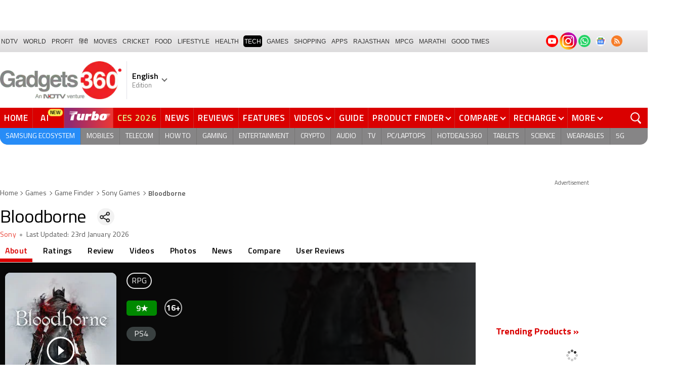

--- FILE ---
content_type: text/html; charset=UTF-8
request_url: https://www.gadgets360.com/bloodborne-105149
body_size: 51372
content:
<!DOCTYPE html>
<html lang="en">
    <head>
        <meta http-equiv="content-type" content="text/html; charset=UTF-8">
        <meta http-equiv="X-UA-Compatible" content="IE=edge">
        <meta http-equiv="content-language" content="en">
        <meta name="viewport" content="width=1280">
        <meta property="category" content="Gadgets">
        <meta property="taboola-category" content="gadgets">
        <title>Bloodborne (2015) | Price, Review, System Requirements, Download</title>
<meta name="description" content="Bloodborne smartphone with a dynamic and Find Bloodborne latest price, detailed specs, reviews, ratings, and more."/>
<meta name="keywords" content="bloodborne system requirements, bloodborne release date, bloodborne review, bloodborne price in india, bloodborne size, bloodborne pre order, bloodborne buy, bloodborne gameplay"/>
<meta name="robots" content="index, follow"/>
<link rel="canonical" href="https://www.gadgets360.com/bloodborne-105149"/>
<link rel="amphtml" href="https://www.gadgets360.com/bloodborne-105149/amp"/>
<meta name="twitter:app:name:googleplay" content="Gadgets 360"/>
<meta name="twitter:app:id:googleplay" content="com.ndtv.gadgets"/>
<meta property="al:android:package" content="com.ndtv.gadgets"/>
<meta property="al:android:app_name" content="Gadgets 360"/>
<link href="android-app://com.ndtv.gadgets/ndtvgadgets/ndtvgadgets.android/type=products/id=105149/category=games" rel="alternate" />
<meta name="twitter:app:name:iphone" content="Gadgets 360" />
<meta name="twitter:app:id:iphone" content="620437614" />
<meta name="twitter:app:name:ipad" content="Gadgets 360" />
<meta name="twitter:app:id:ipad" content="620437614" />
<meta property="og:title" content="Bloodborne (2015) | Price, Review, System Requirements, Download" />
<meta property="og:description" content="Bloodborne smartphone with a dynamic and Find Bloodborne latest price, detailed specs, reviews, ratings, and more." />
<meta property="og:site_name" content="Gadgets 360" />
<meta property="og:url" content="https://www.gadgets360.com/bloodborne-105149">
<meta property="og:image" content="https://i.gadgets360cdn.com/products/large/MV5BZjI1YWVhZDgtZmNkOS00ZjQxLWIwNTAtY2U4ZGE4YjA4MWJkXkEyXkFqcGdeQXVyNzg3NjQyOQ-.-V1-FMjpg-UX1000-1000x1500-1666677029.jpg" />
<meta name="twitter:card" content="summary_large_image">
<meta name="twitter:site" content="@Gadgets360">
<meta name="twitter:url"  content="https://www.gadgets360.com/bloodborne-105149">
<meta name="twitter:title" content="Bloodborne (2015) | Price, Review, System Requirements, Download">
<meta name="twitter:description" content="Bloodborne smartphone with a dynamic and Find Bloodborne latest price, detailed specs, reviews, ratings, and more.">
<meta name="twitter:image" content="https://i.gadgets360cdn.com/products/large/MV5BZjI1YWVhZDgtZmNkOS00ZjQxLWIwNTAtY2U4ZGE4YjA4MWJkXkEyXkFqcGdeQXVyNzg3NjQyOQ-.-V1-FMjpg-UX1000-1000x1500-1666677029.jpg">
        <link rel="preload" as="font" href="https://www.gadgets360.com/static/desktop/fonts/titillium-regular.woff2" crossorigin>
        <link rel="preload" as="font" href="https://www.gadgets360.com/static/desktop/fonts/titilliumweb-semibold.woff2" crossorigin>
        <link rel="preload" as="image" href="https://cdn.gadgets360.com/gadgets360_logo.png">
                    <link rel="preload" as="image" fetchPriority="high" href="https://i.gadgets360cdn.com/products/large/MV5BZjI1YWVhZDgtZmNkOS00ZjQxLWIwNTAtY2U4ZGE4YjA4MWJkXkEyXkFqcGdeQXVyNzg3NjQyOQ-.-V1-FMjpg-UX1000-1000x1500-1666677029.jpg?downsize=*:180">
          
        <meta name="apple-itunes-app" content="app-id=620437614">
        <meta property="fb:pages" content="307224649334491">
        <meta http-equiv="X-DNS-Prefetch-Control" content="on">
<link rel="shortcut icon" href="https://www.gadgets360.com/favicon.ico">
<link rel="preconnect" crossorigin  href="https://www.google-analytics.com/">
<link rel="preconnect" crossorigin  href="https://www.googletagmanager.com/">
<link rel="dns-prefetch" href="https://sb.scorecardresearch.com/">
<link rel="dns-prefetch" href="https://cdn.taboola.com/">
<link rel="dns-prefetch" href="https://apis.kostprice.com/">
<link rel="dns-prefetch" href="https://cdn.gadgets360.com/">
<link rel="dns-prefetch" href="https://i.gadgets360cdn.com/">
<link rel="dns-prefetch" href="https://assets.gadgets360cdn.com/">        <meta name="format-detection" content="telephone=no">
                <link rel="apple-touch-icon" sizes="144x144" href="https://www.gadgets360.com/static/desktop/images/gadgets360_144x144.png">
        <link rel="apple-touch-icon" sizes="114x114" href="https://www.gadgets360.com/static/desktop/images/gadgets360_114x114.png">
        <link rel="apple-touch-icon" sizes="72x72" href="https://www.gadgets360.com/static/desktop/images/gadgets360_72x72.png">
        <link rel="apple-touch-icon" sizes="57x57" href="https://www.gadgets360.com/static/desktop/images/gadgets360_57x57.png">
        <link rel="apple-touch-icon-precomposed" href="https://www.gadgets360.com/static/desktop/images/gadgets360_57x57.png">
                <style>._cminp:after,._pdcmnt li[class^="_rvl_"]:before,._sp,._sshropt .icn:before,.checkbox [type=checkbox]+label:after,.cmpr-chkbox-wrp .cmpr-chkbox input[type=checkbox]+label:after,.cmpt input[type=checkbox]+label:after,.radio [type=radio]+label:after{background-image:var(--sp);background-position:100% 100%;display:inline-block}.sprite_kp{background-image:url(/static/desktop/images/sprite_kp_wgt.png?version=03);background-size:400px auto;background-position:-100% -100%;display:inline-block}._cminp:after,._pdcmnt li[class^="_rvl_"]:before,._sp,._sshropt .icn:before,.checkbox [type=checkbox]+label:after,.cmpr-chkbox-wrp .cmpr-chkbox input[type=checkbox]+label:after,.cmpt input[type=checkbox]+label:after,.psprite,.radio [type=radio]+label:after,.sprite,.sprite_eng{background-image:url(/static/v1/images/sprite_20200121.svg);background-position:100% 100%;display:inline-block}._cmctg ._sp,._dlcw ._tmx>i,._hsrc ._hfcl,._hsrc ._hsicn,._lcpp ._sp,._ldw i,._msp,._pldp i,._pscl>a{background-image:url(/static/v1/images/sprite_20232607.svg)}._wwrap{word-wrap:break-word}.ellipsis{display:block;white-space:nowrap;overflow:hidden;text-overflow:ellipsis}.lclamp{word-break:break-word;display:-webkit-box!important;-webkit-box-orient:vertical;overflow:hidden;-webkit-line-clamp:3;max-height:60px}.bcwrp{margin:10px 0}.bcwrp .bc{margin:0}.bc{font-size:13px;line-height:16px;list-style:none;margin:10px 0;padding:0 0 2px;flex-wrap:wrap}.bc li{color:var(--cgry);position:relative;list-style:none}.bc li+li{padding:0 2px 0 12px}.bc li+li:before{width:6px;height:6px;content:'';position:absolute;top:7px;left:0;border-top:1px solid var(--cgry);border-right:1px solid var(--cgry);transform:rotate(45deg)}.bc li a{color:var(--cgry);padding:2px 2px 2px 0;display:block}.bc li.active{font-weight:600;padding:2px 2px 2px 12px}@media (min-width:1025px){html:not(.winapp) .bcwrp{margin:0 0 5px}html:not(.winapp) .bcwrp .bc{margin:0}html:not(.winapp) .bc{font-size:14px;line-height:20px;padding-top:15px;margin:0 0 5px}html:not(.winapp) .bc li+li:before{top:8px}html:not(.winapp) .bc li a:hover{color:var(--rcolor)}html:not(.winapp) .bc li.active{font-weight:600;padding:1px 2px 2px 12px}}@font-face{font-family:Titillium;font-weight:300;font-display:swap;src:url(/static/desktop/fonts/titillium-light.woff2) format('woff2')}@font-face{font-family:Titillium;font-weight:400;font-display:swap;src:url(/static/desktop/fonts/titillium-regular.woff2) format('woff2')}@font-face{font-family:Titillium;font-weight:600;font-display:swap;src:url(/static/desktop/fonts/titilliumweb-semibold.woff2) format('woff2')}@font-face{font-family:Titillium;font-weight:700;font-display:swap;src:url(/static/desktop/fonts/titillium-bold.woff2) format('woff2')}@font-face{font-family:'Open Sans';font-weight:400;font-display:swap;src:url(/static/desktop/fonts/opensans.woff2) format('woff2')}@font-face{font-family:'Open Sans';font-weight:700;font-display:swap;src:url(/static/desktop/fonts/opensans-bold.woff2) format('woff2')}@font-face{font-family:'Open Sans';font-weight:400;font-display:swap;font-style:italic;src:url(/static/desktop/fonts/opensans-italic.woff2) format('woff2')}*,:after,:before{-webkit-box-sizing:border-box;box-sizing:border-box;outline:0;-webkit-tap-highlight-color:transparent}html{text-rendering:optimizeSpeed;touch-action:manipulation;-moz-osx-font-smoothing:grayscale;-webkit-text-size-adjust:none;-webkit-overflow-scrolling:touch}body,html{font-family:Titillium,sans-serif;margin:0 auto;padding:0;color:#000;background:#fff;-webkit-overflow-scrolling:touch}html[lang=hi] body{font-family:Titillium,sans-serif}a{color:var(--color);cursor:pointer}a,a:hover{text-decoration:none}a:focus,a:hover,button:focus,input:focus,select:focus,textarea:focus{outline:0}input[type=submit]{-webkit-appearance:none;-moz-appearance:none;appearance:none}label{display:inherit;width:inherit}img{border:none;font-size:10px;color:transparent}ul{list-style:none}ol,ul{margin:0;padding:0}.clearfix:after,.clearfix:before{display:table;content:" "}.clear,.clearfix:after{clear:both}.fl{float:left}.fr{float:right}.left{text-align:left}.center{text-align:center}.right{text-align:right}[data-href-url]{cursor:pointer}._wrp{width:100%;margin:0 auto}@media screen and (max-width:1280px){._wrp{width:1280px}}._cntnr,.container{width:1280px;margin:0 auto;position:relative}._flx{display:flex}._grid{display:grid}._ovfhide{overflow:hidden}._ad{color:#797e90;font-size:11px;margin:0 auto 25px;text-align:center}._ad>p,._ad>span{font-size:11px;color:#595959;text-align:center;margin:0}._rhs>._ad>div{min-height:250px}.adhead{font-size:12px;color:#595959;text-align:center}._wwrap{word-wrap:break-word}.ellipsis{display:block;white-space:nowrap;overflow:hidden;text-overflow:ellipsis}.lclamp{word-break:break-word;display:-webkit-box!important;-webkit-box-orient:vertical;overflow:hidden;-webkit-line-clamp:3;max-height:60px}._lhs{width:940px;min-height:800px}._rhs{width:300px;margin-left:40px;flex:none}._btn{display:inline-block;text-align:center;vertical-align:middle;background-color:var(--btnbg);height:29px;line-height:31px;padding:0 20px;color:#fff;font-size:var(--btnfs);font-weight:var(--btnfw);border-radius:var(--btnbr);border:none;outline:0;cursor:pointer}._btngry{background:var(--grybg_2)}._gry-bg{background:var(--grybg)}._hd{font-size:var(--fshd);font-weight:600;line-height:1.2;color:var(--color);letter-spacing:var(--lshd);margin:0;padding:0 0 5px}._shins{position:relative}._sshr{width:40px;height:40px;display:inline-block;position:relative;margin-left:15px;margin-top:-3px;vertical-align:top;z-index:3}._pd-share,._sshropt{position:absolute;right:0;top:4px;overflow:hidden;border-radius:50%;background-color:var(--grybg);cursor:pointer;z-index:2}._pd-share{width:40px;height:40px;display:flex;justify-content:center;align-items:center;background-position:.3% 76.8%;background-size:1140px;overflow:hidden;color:transparent}._sshropt{width:0;height:0;list-style:none;margin:0;padding:0;align-items:center;box-shadow:0 .125em .125em rgba(0,0,0,.3);opacity:0;transition:width .4s ease-in-out,opacity .4s ease-in-out}._sshropt li{padding:0;cursor:pointer;opacity:0;transform:translateX(.625em);position:relative;color:transparent}._sshr:hover ._pd-share{-webkit-animation:spin .4s linear;-moz-animation:spin .4s linear;animation:spin .4s linear}@-webkit-keyframes spin{0%{opacity:1}50%{opacity:.2}100%{opacity:1;-webkit-transform:rotate(360deg);transform:rotate(360deg)}}@keyframes spin{0%{opacity:1}50%{opacity:.2}100%{opacity:1;-webkit-transform:rotate(360deg);transform:rotate(360deg)}}._sshr:hover ._sshropt{width:auto;height:40px;overflow:unset;padding-right:40px;border-radius:var(--br20);box-shadow:0 0 10px 0 rgba(0,0,0,.3);opacity:1;z-index:1}._sshr:hover ._sshropt li{opacity:1;transform:translateX(0);transition:.3s .15s}._sshr .snapchat{padding:0 5px;display:block}._sshr .snapchat a{display:block;width:35px;height:35px;background-color:#fffc00;border-radius:50%;display:block;text-align:center}._sshr .snapchat a>img{margin:auto}._sshr .snapchat button{margin-top:-12px}._sshr .snapchat button,._sshr .snapchat div{border:none;border-radius:50%;width:44px;height:44px}._sshr .snapchat img{width:20px;height:20px}._sshr .snapchat button,._sshr .snapchat div{width:35px;height:35px;border:none;border-radius:50%;margin:0 auto}._sshr .snapchat button img{width:20px;height:20px}._sshropt .icn{width:45px;height:35px;padding:0 5px;cursor:pointer;display:block;position:relative;overflow:hidden}._sshropt .icn:before{width:35px;height:35px;content:'';background-size:1300px;border-radius:50%}._sshropt ._wpicn:before{background-position:32.5% 66.4%;background-color:#46a606;background-size:720px}._sshropt ._fbicn:before{background-position:13.75% 52.65%;background-color:#455b9d}._sshropt ._twicn:before{background-color:#000}._sshropt ._twicn{display:flex;align-items:center;justify-content:center;position:relative}._sshropt ._twicn>img{width:20px;height:20px;margin:0 auto;filter:invert(1);position:absolute}._sshropt ._emlicn:before{background-position:30.3% 52.8%;background-color:#a3a3a3;background-size:1050px}._sshropt ._bellicon:before{background-position:36.1% 38.1%;background-color:#f64646}._sshropt ._msngricn:before{background-position:27% 66.1%;background-color:#3692fb;background-size:730px}._sshropt .snapchat i{background-color:#fffc00;background-position:58.8% 52.2%;background-size:auto;border-radius:50%;width:36px;height:36px;vertical-align:middle}._opright ._sshropt{left:0;right:unset}._opright ._sshropt li{transform:translateX(-.6em)}._opright:hover ._sshropt{padding-left:40px;padding-right:0}._display{background-position:.18% 99.6%}._processor{background-position:1.55% 99.5%}._front_camera,._selfie_camera{background-position:4.23% 99.4%}._os{background-position:7% 99.5%}._storage{background-position:9.2% 99.4%}._rear_camera{background-position:2.9% 99.6%}._battery_capacity{background-position:5.63% 99.5%}._ram{background-position:8.1% 99.3%}._stor{background-repeat:no-repeat;background-position:-100% -100%;display:inline-block}._amazon{background-position:.9% 7.2%}._amazon_com{background-position:25.3% 7.5%}._amazon-s{background-position:.3% 28.2%}._flipkart{background-position:52.4% 6.8%}._flipkart-s{background-position:20% 28%}._tatacliq{background-position:78% 13.3%}._tatacliq-s{background-position:62% 28%}._paytmmall{background-position:51.7% 13%}._paytmmall-s{background-position:40.2% 28%}._boat{background-position:18.4% 48.1%}._boat-s{background-position:0 49%}._prime{background-position:19.1% .5%}._croma{background-position:18% 51.6%}._croma-s{background-position:-.4% 51.5%}._samsung{background-position:66.364% 51.613%}._samsung-s{background-position:43.646% 51.601%}._hp-s{background-position:90.346% 51.601%}._shrink,._shrinkjs{overflow:hidden;transition:all ease .2s}._eplnkw ._hdw{font-size:20px;margin:0 0 10px;text-transform:uppercase;font-weight:600}._eplnkw ._hdw>a{color:#454545}._eplnkw ._mvrtg{background-color:#dba53b;border-radius:4px;padding:0 4px 0 0;overflow:hidden;position:absolute;left:5px;top:5px;z-index:1;box-shadow:0 0 4px 1px var(--smovly)}._eplnkw ._mvrtg>img{max-width:25px;max-height:25px}._eplnkw ._mvrtg ._csrt{font-size:12px;color:#000;padding-top:3px}._eplnkw ._hdw .arrow-right{width:20px;height:20px;background-position:47.8% 37.7%;background-size:1780px;position:relative;top:2px}.hide{display:none!important}._rmbtn{display:inline-block;font-size:14px;font-weight:700;line-height:normal;color:#da0000;background-color:#fff;border-radius:40px;padding:10px 40px 8px;margin:0 auto;position:relative;bottom:-8px;z-index:1;box-shadow:0 0 10px rgba(0,0,0,.2);flex-direction:column;cursor:pointer}._rmbtn:after,._rmbtn:before{width:8px;height:8px;content:'';position:absolute;top:36%;left:15px;border-top:2px solid #c1c1c1;border-right:2px solid #c1c1c1;transform:rotate(135deg)}._rmbtn:after{left:auto;right:15px}.error-box{border:1px solid #da0000!important}#__kpw_prodt_rhs{min-height:573px}#__kpw_prodt_rhs._stk{min-height:auto}#__kpw_prodt_rhs .__kp_wgt_exlink{margin-bottom:30px}._ftrwrp .swiper-button-next,._ftrwrp .swiper-button-prev,._pdswpr .swiper-button-next,._pdswpr .swiper-button-prev{width:30px;height:35px;right:0;background-color:rgba(255,255,255,.8);border-radius:20px 0 0 20px;background-size:10px auto;box-shadow:0 1px 5px 0 rgba(0,0,0,.2);transition:all .3s ease}._ftrwrp .swiper-button-next:hover,._ftrwrp .swiper-button-prev:hover,._pdswpr .swiper-button-next:hover,._pdswpr .swiper-button-prev:hover{width:50px;background-size:12px auto;background-color:#fff}._ftrwrp .swiper-button-prev,._pdswpr .swiper-button-prev{border-radius:0 20px 20px 0;left:0}._ftrwrp .swiper-button-next.swiper-button-disabled,._ftrwrp .swiper-button-prev.swiper-button-disabled,._pdswpr .swiper-button-next.swiper-button-disabled,._pdswpr .swiper-button-prev.swiper-button-disabled{display:none}._ftrwrp .swiper-button-next,._ftrwrp .swiper-button-prev{background-color:rgba(63,68,72,.8)}._ftrwrp .swiper-button-next:hover,._ftrwrp .swiper-button-prev:hover{background-color:rgba(63,68,72,.8)}._gflshw{width:400px;min-height:200px;position:fixed;top:40px;right:-10px;z-index:99999999;background-color:rgba(255,255,255,.9);border-radius:10px;backdrop-filter:blur(20px);box-shadow:0 0 28px 16px rgba(0,0,0,.2);padding:20px;border:3px solid #fff150;animation:flashpopup 1s ease;transition:background .3s ease}@keyframes flashpopup{0%{transform:translateX(10000%)}100%{transform:translateX(0)}}._gflshw:hover{background-color:#fff}._gflshw ._gflc{width:22px;height:22px;position:absolute;top:10px;right:20px;z-index:1;background-color:#e93f33;border-radius:50%;cursor:pointer}._gflshw ._gflc:after,._gflshw ._gflc:before{width:5px;height:30px;content:'';position:absolute;top:-4px;right:9px;background-color:#fff;border-radius:50%;transform:rotate(45deg) scale(.5)}._gflshw ._gflc:after{transform:rotate(-45deg) scale(.5)}._gflshw ._hd{padding:0 30px 0 25px;font-size:20px;font-weight:600;color:#000;text-transform:uppercase;position:relative}._gflshw ._hd:before{width:30px;height:28px;content:'';background-color:#fff150;position:absolute;left:-20px;top:0;border-radius:0 8px 8px 0}._gflshw ._gflnw{width:100%;margin:20px 0 0}._gflshw ._gflnw a{align-items:flex-start}._gflshw ._gflnw ._thmb{width:120px;height:auto;margin:0 20px 0 0;flex:none}._gflshw ._gflnw ._thmb img{max-width:120px;max-height:120px;width:auto;height:auto;margin:0;border-radius:4px}._gflshw ._gflnw ._gfntl{color:#000;font-size:17px;font-weight:600;line-height:1.3;word-break:break-word;display:-webkit-box!important;-webkit-box-orient:vertical;overflow:hidden;-webkit-line-clamp:4;max-height:90px}._gflshw ._gfrm{width:auto;max-width:max-content;font-size:16px;font-weight:600;color:#fff;background-color:#e93f33;display:inline-block;padding:3px 20px 5px;border-radius:8px;margin:0 0 0 140px}._sbcrb{width:100%;margin:0 0 25px 0;position:relative;padding:3px 0 0 0;flex-wrap:wrap}._sbcrb label{display:block;width:100%}._sbcrb input[type=text]{width:70%;height:36px;border:1px solid #d2d0d0;border-radius:.2em;padding:10px 5px}._sbcrb input._btn[type=submit]{width:27%;height:36px;padding:0 10px;margin:0 0 0 5px;font-weight:700;letter-spacing:0;font-size:13px;border-radius:0}._sbcrbmsg{width:100%;font-size:12px;color:#de0000}:root{--color:#000;--color2:#595959;--rcolor:#da0000;--rlogo:#e93f33;--gcolor:#008900;--grybg:#f2f2f2;--grybg_2:#979797;--fshd:18px;--fs:16px;--fs_2:14px;--lh:24px;--lshd:0.2px;--br10:10px;--br20:20px;--bpd:15px;--btnbg:#da0000;--btnfs:14px;--btnfw:700;--btnbr:3px;--mbg:#fff;--hmbg:#717171;--inpbdr:#C3C3C3;--smclr:#3e4152;--smbrd:#eaeaec;--smovly:rgba(0,0,0,.7);--adtc:#545865;--cgry:#545454;--catxt:#ff2400;--cabg:rgba(0,0,0,0);--cab-rds:0;--cm-npt:#f5f5f5;--cm-fdr0:rgba(255,255,255,0);--cm-fdr1:rgba(255,255,255,0.5);--cm-fdr2:rgba(255,255,255,0.9);--cm-fdr3:rgba(255,255,255,1);--rmbtn:#fff;--rmbtnsh:rgba(0,0,0,.2);--gbg:#929292;--gbg2:#eae8e8;--grytxt:#444;--gtxt:#333;--gtxt2:#555;--gtxt3:#f0f0f0;--lnktxt:#141AAA;--wbstxt:#4a4a4a;--dot:#d8d8d8;--dtxt:#828282;--bdr:#e1e1e7;--bdr2:#ccc;--bdr3:#c1c1c1;--tblbdr:#e6e6e6;--pgb:#fafafa;--pdctbg:#f5f4eb;--rg1:rgba(0,0,0,.2);--crdbg1:#eeeeee;--mvnmbg:#3e4152;--mvwbg:#3e4152}@media (-webkit-device-pixel-ratio:1.5){*{zoom:.99}}.gnavigation_bg{overflow:hidden;height:43px;width:100%;background:#f2f1f2;background:-moz-linear-gradient(top,#f2f1f2 0,#dcdbdc 100%);background:-webkit-gradient(left top,left bottom,color-stop(0,#f2f1f2),color-stop(100%,#dcdbdc));background:-webkit-linear-gradient(top,#f2f1f2 0,#dcdbdc 100%);background:-o-linear-gradient(top,#f2f1f2 0,#dcdbdc 100%);background:-ms-linear-gradient(top,#f2f1f2 0,#dcdbdc 100%);background:linear-gradient(to bottom,#f2f1f2 0,#dcdbdc 100%);font-family:Arial}.gnavigation_wrap{height:100%;padding:0;display:flex;justify-content:space-between;align-items:center}.gnavigation ul{margin:0;padding:0;list-style:none;display:flex}.gnavigation ul li{font-size:13px;margin-right:7px}.gnavigation ul li:last-child{margin-right:0}.gnavigation ul li a,.gnavigation ul li a:hover,.gnavigation ul li span{font-size:12px;text-transform:uppercase;color:#333;padding:2px 2px 0;font-weight:400;text-decoration:none;display:block;height:23px;line-height:20px}.gnavigation ul li a.current,.gnavigation ul li a:hover,.gnavigation ul li span{background-color:#000;color:#fff!important;border-radius:5px}.gnavigation .gntamil a,.gnavigation .gntamil a:hover{font-size:14px;padding-top:1px}.gnavigation .gnbengali a,.gnavigation .gnbengali a:hover{font-size:14px}.gnavigation .new{position:relative;padding-right:20px}.gnavigation .new a:after{content:"NEW";position:absolute;top:-4px;right:5px;font-size:9px;font-weight:900;line-height:10px;color:#fff;background:#ff2e2e;border-radius:2px;padding:1px 2px 0}.gsocialbar{display:flex;justify-content:end;min-width:200px;flex:none;margin-top:-1px}.gsocialbar ._gcol{width:22px;height:22px;align-items:center;justify-content:center;margin-right:10px}.gsocialbar ._gcol:last-child{margin-right:0}.gsocialbar ._gcol>a{width:22px;height:22px;display:flex;align-items:center;justify-content:center;flex:none}.gsocialbar img{max-width:24px;max-height:24px;width:auto;height:auto;margin:0}.gsocialbar .ggnws a{background-color:#fbfbfb;border:1px solid var(--bdr);border-radius:50%;flex:none;position:relative}.gsocialbar .ggnws img{padding:4px}.gsocialbar .ginstaicn{background-color:transparent}.gsocialbar .ginstaicn img{max-width:34px;max-height:34px}.gsocialbar .gtwitter>a{background-color:#000;border-radius:50%}.gsocialbar .gtwitter img{width:12px;height:12px;filter:invert(1)}.gsocialbar .grss a>span{width:22px;height:22px;background-color:#f77d29;border-radius:50%;display:flex;align-items:center;justify-content:center}.gsocialbar .grss i{width:22px;height:22px;background-position:26.75% 52.5%;background-size:1120px}.header{display:block;padding-top:10px}.navbar_header{width:100%;height:90px;align-items:center;justify-content:flex-start}.logo_main{width:360px;flex:none;align-items:center}.logo_main>a{width:auto;display:inline-flex;border-right:1px solid var(--bdr);margin-right:10px;padding-right:10px}.logo_main img{width:240px;height:75px;display:block}.navbar_header ._adh{width:100%;float:none;display:flex;align-items:center;justify-content:flex-end}html[lang=de] .logo_main{width:382px}html[lang=de] .logo_main img{width:280px;height:52px}html[lang=fr] .logo_main{width:382px}html[lang=fr] .logo_main img{width:280px;height:52px}html[lang=ml] .logo_main{width:382px}html[lang=ml] .logo_main img{width:280px;height:52px}html[lang=gu] .logo_main{width:382px}html[lang=gu] .logo_main img{width:280px;height:64px}._g360langw{position:relative;cursor:pointer}._lngdr{width:80px;height:100%;flex-flow:column}._lnghd{width:100%;display:block;font-size:16px;color:#000;font-weight:600}._edtnx{width:100%;display:block;font-size:13px;color:#000;opacity:.5}._langdd{min-width:140px;width:-moz-max-content;width:max-content;height:0;overflow:hidden;opacity:0;position:absolute;left:0;top:40px;z-index:10000;background-color:#fff;padding:5px 0}._g360langw:hover ._langdd{height:auto;opacity:1;border-radius:5px;box-shadow:0 0 5px rgba(0,0,0,.6);-webkit-transition:.3s all ease;-moz-transition:.3s all ease;transition:.3s all ease}._langdd li{width:100%}._langdd li>a{width:100%;height:34px;padding:4px 10px;font-size:15px;line-height:2;color:#000;border-bottom:1px solid var(--bdr);display:block;cursor:pointer;transition:all .3s ease}._langdd li:last-child>a{border-bottom:none}._langdd li>a:hover{background-color:var(--grybg);transition:all .3s ease}._g360langw.arrow-r:after{transform:rotate(135deg)}.topnav{width:100%;margin-top:10px;height:40px;background-color:#da0000}.topnav>._cntnr{display:flex;align-items:center}.topnav ._mnnvw{display:flex;width:1280px;flex:none;overflow-x:clip;margin:0;list-style:none;flex:auto}.topnav ._mnnvw>li{margin:0;padding:0;white-space:nowrap;position:relative;text-transform:uppercase;cursor:pointer;transition:all .3s ease}.topnav ._mnnvw>li:last-child{margin:0}.topnav ._mnnvw>li:hover{background-color:rgba(70,14,71,.1)}.topnav ._mnnvw>li a,.topnav ._mnnvw>li span{height:100%;color:#fff;display:block;padding:7px 8px;font-size:17px;font-weight:600;line-height:26px;letter-spacing:.7px;border-right:1px solid #cc2f2c;position:relative;cursor:pointer;-webkit-transition:all .2s ease-in-out;-moz-transition:all .2s ease-in-out;transition:all .2s ease-in-out}.topnav ._mnnvw>li:last-child a,.topnav ._mnnvw>li:last-child span{border-right:none}.topnav ._mnnvw>li a.active,.topnav ._mnnvw>li span.active,.topnav ._mnnvw>li:hover>a,.topnav ._mnnvw>li:hover>span{color:#fff;background-color:rgba(70,14,71,.1)}.topnav ._mnnvw>li a.active:before,.topnav ._mnnvw>li span.active:before{width:0;height:0;content:'';border-left:6px solid transparent;border-right:6px solid transparent;border-top:7px solid #fff;position:absolute;left:0;right:0;top:0;margin:auto}.topnav ._mnnvw>li>ul,.topnav ._mnnvw>li>ul>li{background:#fff;padding:0;margin:0}.topnav ._mnnvw>li>ul{min-width:190px;width:-moz-max-content;width:max-content;height:0;overflow:hidden;opacity:0;position:absolute;left:0;top:40px;z-index:10000}.topnav ._mnnvw>li:hover>ul{height:auto;opacity:1;border-radius:5px;box-shadow:0 0 5px rgba(0,0,0,.6);-webkit-transition:.3s all ease;-moz-transition:.3s all ease;transition:.3s all ease}.topnav ._mnnvw>li>ul>li{float:none;width:100%;display:block;position:relative}.topnav ._mnnvw>li>ul>li a{font-size:16px;font-weight:500;white-space:nowrap;color:#666;letter-spacing:0;padding:10px 15px 5px 15px;border:none;-webkit-transition:all 0s ease-in-out;-moz-transition:all 0s ease-in-out;transition:all 0s ease-in-out}.topnav ._mnnvw>li.hubs>ul>li a{min-width:150px}.topnav ._mnnvw>li>ul>li a:hover{background:#f3f0ef;color:#e93f33}.topnav ._mnnvw>li.ces-tab a{color:#e2ef88}.topnav .arrow-r:after{border-color:#fff;display:inline-block;margin-left:5px;position:relative;top:-3px;left:0;transform:rotate(135deg)}.topnav ._mnnvw>li:hover .arrow-r:after{border-color:#fff}.topnav sup{position:relative;line-height:normal;font-size:12px;color:#fff;background:#da0000;padding:2px 2px 0;border-radius:2px;text-transform:capitalize;top:-2px;right:-1px}.topnav ._mnnvw>li>ul.col2{display:flex;flex-wrap:wrap;min-width:440px;width:auto}.topnav ._mnnvw>li>ul.col2>li{width:50%;border-bottom:1px solid #ececec}.topnav ._mnnvw>li>ul.col2>li:nth-child(2n){border-left:1px solid #ececec}.topnav ._mnnvw>li>ul.dwr{left:unset;right:0}.topnav ._mnnvw>li>ul.vdd{width:520px;left:-100px}.topnav ._mnnvw>li>ul.dwc{left:-80px}.topnav ._mnnvw>li._aitab>a{padding:7px 28px 7px 15px;letter-spacing:2px;position:relative}.topnav ._mnnvw>li._aitab>a sup{padding:1px 5px 2px;background-color:#ffed4f;border-radius:10px;position:absolute;right:-3px;top:0;font-size:13px;font-weight:600;color:#000;text-transform:uppercase;line-height:16px;letter-spacing:.5px;transform:scale(.75);-webkit-transform:scale(.75);animation:blinker 1s step-end infinite;-webkit-animation:blinker 1s step-end infinite}@keyframes blinker{50%{opacity:0}}@-webkit-keyframes blinker{50%{opacity:0}}._turbolnk{background:linear-gradient(to right,#942a70 14%,#ed3833 100%);background:-webkit-linear-gradient(to right,#942a70 14%,#ed3833 100%)}.topnav ._mnnvw>li._turbolnk a{padding:0 5px}.topnav ._mnnvw>li._turbolnk span{width:86px;height:40px;position:relative;overflow:hidden;padding:0;line-height:normal;border:none;background-image:url(/static/v1/images/turbo-d-nav.svg);background-size:86px;background-repeat:no-repeat;background-position:4px 6px}.topnav ._mnnvw>li._turbolnk>a sup{-webkit-animation:blinker .85s step-end infinite;animation:blinker .85s step-end infinite;background-color:transparent;position:absolute;top:23px;right:8px;letter-spacing:.25px;font-size:10px;color:#fff;font-weight:700;text-transform:uppercase}html[lang=hi] .topnav{height:44px}html[lang=hi] .topnav ._mnnvw>li{padding:0}html[lang=hi] .topnav ._mnnvw>li>a{padding:10px 18px 10px 18px}html[lang=hi] .topnav ._mnnvw>li._aitab>a{padding-right:34px}html[lang=hi] .topnav ._mnnvw>li._aitab>a sup{padding:3px 5px 2px}html[lang=hi] .topnav sup{padding:1px 6px 4px;line-height:10px;display:inline-block;top:-3px;right:-2px}body[data-tb-dashboard=gadgets-home] .header{margin:0;padding-bottom:0;background-color:#f7f7f7}.category_menu{height:33px}.category_menu>ul{list-style:none;display:flex;overflow:hidden;height:33px;background-color:#868586;border-radius:0 0 15px 15px;padding:0}.category_menu>ul>li{list-style:none;text-transform:uppercase;position:relative}.category_menu>ul>li span,.category_menu>ul>li>a{height:100%;white-space:nowrap;color:#fff;display:flex;align-items:center;justify-content:center;flex-flow:column;font-size:14px;line-height:20px;border-right:1px solid #757474;padding:0 11px;cursor:pointer;text-align:center;position:relative;transition:all .3s ease}.category_menu>ul>li>a.active,.category_menu>ul>li>a:hover{background-color:#757474;transition:all .3s ease}.category_menu>ul>li.ta>a{padding-top:7px}html[lang=hi] .category_menu ul li a{padding:0 20px}.category_menu>ul>li:last-child>a,.category_menu>ul>li:last-child>span{border-right:none}.category_menu>ul{height:33px}.category_menu>ul>li>a._prmdy,.category_menu>ul>li>span._prmdy{width:auto;height:auto;padding:4px 8px 4px 0;display:flex;align-items:center;justify-content:center;cursor:pointer}.category_menu>ul>li ._prmdy img{max-width:68px;max-height:25px;width:auto;height:auto;margin:0}.category_menu>ul>li._tricolor a._prmdy{background:linear-gradient(45deg,#ef6741 30%,#972651 100%);border:2px dotted #ffd77d;border-radius:0 0 0 15px;padding:5px 10px 4px 10px!important;color:#fff;text-shadow:1px 1px 2px rgba(0,0,0,.7)}._samsungecos{background:#278cf7}.category_menu>ul>li._samsungecos>a:hover{background:#1b81ec}.category_menu>ul>li._samsungecos>a>span{padding:0;border:none}._intelcore{background:linear-gradient(to right,#081650 0,#1a2fae 100%);transition:all .3s ease}.category_menu>ul>li._intelcore>a:hover{background:linear-gradient(to right,#1a2fae 0,#081650 100%);transition:all .3s ease}.category_menu>ul>li._intelcore>a>span{padding:0;border:none;display:block;line-height:23px}.category_menu>ul>li._intelcore>a>span sup{display:inline;position:relative;top:3px;left:-1px}html[lang=en] .ggbyads ._ggbyadsd{font-size:12px;line-height:12px;margin-top:-6px;letter-spacing:.5px;position:relative}html[lang=en] .crmbg a{background-image:linear-gradient(to left bottom,#188734,#fff,#d74a04);color:#000;font-weight:600;line-height:20px;border-radius:0 0 0 15px;text-shadow:0 1px 2px #fff}html[lang=en] .ggbyads ._ggbyadsd sup{line-height:normal;margin:0 -5px 0 0}html[lang=en] .ggbyads ._ggbyadsd>b{display:inline-block;font-weight:600;color:#fff;background:#000;border-radius:10px;padding:2px 10px;line-height:14px;transform:scale(.9);top:-1px;position:relative;text-shadow:none}html[lang=en] .ggbyads ._ggbyadsd>b:before{content:'';position:absolute;width:10px;height:3px;background:#65cb96;right:10px;top:1px}._awrdlnk a{background-image:linear-gradient(90deg,#f45488 10%,#ed90f6 50%,#e93831 90%);font-weight:600;line-height:20px;border-radius:0 0 0 15px;text-shadow:0 1px 2px #000;transition:all .3s ease}._awrdlnk:hover a{background-image:linear-gradient(90deg,#e93831 10%,#ed90f6 50%,#f45488 90%);transition:all .3s ease}html[lang=en] .ggbyhdfc ._change>sup{background:#ff0;color:#000;padding:0 4px 0;border-radius:5px;font-size:12px;text-transform:none;line-height:12px;position:relative;right:2px;top:1px}html[lang=en] ._nvanm ._change._scnd{font-size:13px;font-weight:700}html[lang=en] .ggbyhdfc ._change._scnd>sup{font-weight:700;position:static;background:0 0;color:inherit;line-height:normal;border-radius:0;padding:0;color:#fef851}.category_menu>ul>li._tricolor a{padding:5px 10px 8px 10px!important;text-shadow:1px 1px 2px rgba(255,255,255,.7);font-weight:600;letter-spacing:.5px;color:#000}.dlmenu li ul{min-width:190px;width:-moz-max-content;width:max-content;border:1px solid #d5d5d5;height:0;overflow:hidden;opacity:0;position:absolute;left:0;top:33px;z-index:10000}.dlmenu li:hover ul{height:auto;opacity:1;box-shadow:0 0 5px #eaeaea;transition:.3s all ease}.dlmenu ul li{width:100%;background:#fff;border-bottom:1px solid #d5d5d5;position:relative}.dlmenu ul li a{display:block;font-size:14px;line-height:24px;white-space:nowrap;color:#666;height:40px;padding:10px;text-align:left;transition:all 0s ease-in-out}.dlmenu ul li a:hover{background:#da0000;color:#fff}.dlmenu .arrow-r:after{border-color:#f1f1f1;display:inline-block;margin-left:5px;position:relative;top:-3px;left:0;transform:rotate(135deg)}._cls{width:28px;height:28px;position:absolute;z-index:1;display:none;vertical-align:middle;background-position:15.2% 25.1%;background-size:1280px;top:0;right:0;cursor:pointer}._srchldr{display:none}.search{position:relative}._gsrch ._srchicn{width:28px;height:28px;position:absolute;top:0;right:0;background-color:#ff2600;font-size:20px;color:#fff;text-align:center;border-radius:0 5px 5px 0}._gsrch ._srchicn:before{width:14px;height:14px;content:'';border:2px solid #fff;border-radius:50%;display:inline-block;position:absolute;top:5px;left:5px}._gsrch ._srchicn:after{width:7px;height:3px;content:'';border-radius:4px;background-color:#fff;display:inline-block;position:absolute;top:18px;left:15px;transform:rotate(48deg)}._gsrch label{display:block}._gsrch input[type=text]{width:100%;height:28px;margin:0;border:none;border-radius:5px;padding:6px 28px 6px 6px;color:#333;font-weight:400;font-size:14px;border:1px solid #c3c3c3;-webkit-appearance:none}._gsrch input[type=text]::-webkit-input-placeholder{color:#c3c3c3;font-weight:400}._gsrch input[type=text]::-moz-placeholder{color:#c3c3c3;font-weight:400}._adh{width:auto;height:90px;float:right;position:relative;z-index:9999}._ad728{width:100%;margin:0 auto;padding:10px 0;text-align:center}._ad728>span{font-size:12px;line-height:normal;display:block;text-align:center}._ad728>div{width:728px;height:90px;text-align:center;margin:0 auto}._adh1px{height:0;width:0}.subnav{box-sizing:border-box;margin:0 auto;padding-top:4px;width:1280px}.subnav a{color:#454545;display:inline-block;font-size:14px;font-weight:600;line-height:12px;margin:0;padding:5px;text-decoration:none;position:relative}.subnav a:last-child{border:none}.subnav a:hover{color:#da0000}.subnav a:after{content:'|';top:-1px;right:-5px;font-weight:400;position:relative}.subnav a:last-child:after{content:unset}.arrow-l,.arrow-r{position:relative}.arrow-l:after,.arrow-r:after{content:'';position:absolute;top:14px;right:12px;width:8px;height:8px;background:0 0;border-top:2px solid #666;border-right:2px solid #666;transform:rotate(45deg);-webkit-transition:all ease .2s;-moz-transition:all ease .2s;transition:all ease .2s}.arrow-l:after{transform:rotate(-135deg);-webkit-transition:all ease .2s;-moz-transition:all ease .2s;transition:all ease .2s}._sponsoredsrc #autocom-dflt ._sponsoredsrcli{background:#fffdeb;position:relative}@media all and (-ms-high-contrast:none),(-ms-high-contrast:active){a{color:#000}a:hover{color:#da0000}._btn{line-height:27px}.topnav>ul>li a,.topnav>ul>li span{font-size:14px;line-height:24px}.category_menu>ul>li span,.category_menu>ul>li>a{display:block}html[lang=en] .topnav{display:block;width:1280px}html[lang=en] .topnav>ul{width:1000px;flex:none;float:left}html[lang=en] .category_menu>ul>li>a{font-size:13px;padding:9px 8px 4px}html[lang=en] ._gsrch{float:right}}@supports (-ms-ime-align:auto){a{color:#000}a:hover{color:#da0000}._btn{line-height:27px}.topnav>ul>li a,.topnav>ul>li span{font-size:14px;line-height:24px}.category_menu>ul>li span,.category_menu>ul>li>a{display:block}html[lang=en] .topnav{display:block;width:1280px}html[lang=en] .topnav>ul{width:1000px;flex:none;float:left}html[lang=en] .category_menu>ul>li>a{font-size:13px;padding:9px 8px 4px}html[lang=en] ._gsrch{float:right}}.hrt{width:44px}._src{width:100%;height:100vh;background-color:var(--mbg);position:fixed;right:0;top:0;z-index:-1;overflow:hidden;transform:translateX(150%);-webkit-transform:translateX(150%);opacity:0;visibility:hidden;pointer-events:none;transition:transform .3s ease,opacity .3s ease;-webkit-transition:transform .3s ease,opacity .3s ease;will-change:transform,opacity}._nvsrc{width:44px;height:44px;padding:0;cursor:pointer;position:relative;flex:none}._sricn{width:34px;height:34px;position:absolute;top:3px;right:5px}._nvsrc ._sricn{top:8px;z-index:1}._sricn:before{content:'';width:18px;height:18px;background-color:transparent;border-radius:50%;border:2px solid var(--color);display:inline-block;position:absolute;left:4px;top:3px}._sricn:after{content:'';width:3px;height:8px;display:inline-block;background-color:var(--color);position:absolute;top:18px;left:20px;transform:rotate(-43deg)}._nvsrc:after{width:38px;height:38px;content:'';background-color:rgba(0,0,0,.2);border-radius:50%;position:absolute;top:4px;left:1px;z-index:0;transition:all .2s ease;transform:scale(0)}._nvsrc:hover:after{transform:scale(.85)}._nvsrc:hover ._sricn{transform:scale(.9)}._srcact ._ghdrUp ._ghdr{-webkit-transform:translateY(0);-moz-transform:translateY(0);transform:translateY(0);height:100vh!important}._srcact ._stkyb ._ghdr{opacity:1;visibility:visible;transform:none;-webkit-transform:none}@media screen and (min-width:1025px){._src{border-radius:0;right:0;display:none}._nvsrc{padding:15px 18px;height:40px}._nvsrc ._sricn{top:6px;left:6px}._sricn{width:30px;height:30px;right:0}._sricn:before{border:2px solid #fff}._sricn:after{background-color:#fff}._nvsrc:after{background-color:rgba(139,36,33,.6);top:1px;left:2px}@-webkit-keyframes scrotation{0%{-webkit-transform:perspective(1000px) rotateX(-90deg);-moz-transform:perspective(1000px) rotateX(-90deg);transform:perspective(1000px) rotateX(-90deg)}100%{-webkit-transform:perspective(1000px) translateY(0);-moz-transform:perspective(1000px) translateY(0);transform:perspective(1000px) translateY(0)}}@keyframes scrotation{0%{-webkit-transform:perspective(1000px) rotateX(-90deg);-moz-transform:perspective(1000px) rotateX(-90deg);transform:perspective(1000px) rotateX(-90deg)}100%{-webkit-transform:perspective(1000px) translateY(0);-moz-transform:perspective(1000px) translateY(0);transform:perspective(1000px) translateY(0)}}}._salecdw{width:auto;max-width:max-content;align-items:center;justify-content:center;background:var(--mbg2);padding:0 0 0 10px;margin:10px auto;position:relative}._salecdw #clockdiv{margin:0}._salecdw ._sltxt{align-items:flex-start;flex-flow:column;color:var(--color);font-size:12px;font-weight:700;text-align:left;line-height:1.1}._salecdw ._sltxt>span{font-size:10px;display:block;letter-spacing:.25px;line-height:.7;font-weight:700;color:var(--color2)}._salecdw ._sltxt>span._salelogo{text-align:left;margin-bottom:3px}#clockdiv{color:#fff;display:inline-block;text-align:center;font-size:18px;font-weight:700;transform:scale(.85)}#clockdiv>div{width:40px;padding:5px 4px;border-radius:6px;background:#687270;display:inline-block;transform:scale(.8);-webkit-transform:scale(.8);margin-right:0}#clockdiv>div:last-child{margin-right:0}#clockdiv div>span{width:100%;padding:2px;border-radius:4px;background:#282a2a;display:inline-block}.smalltext{margin-bottom:2px;font-size:12px;font-weight:700;text-transform:uppercase;display:block}._salelogo{width:100%;align-items:center;justify-content:flex-end;margin:0}._salelogo img{max-width:80px;width:auto;height:auto;margin:0;filter:var(--filter)}@media screen and (min-width:1025px){._salecdw{width:280px;margin:0;background:#000;padding:0 10px 0 10px}._salecdw ._sltxt{font-size:12px;line-height:.9;color:#fff;font-weight:400}._salecdw ._sltxt>span{font-size:10px;line-height:.6;letter-spacing:0}._salecdw ._sltxt>span._salelogo{margin-right:25px}._salelogo{margin:0}._salelogo img{max-width:90px;filter:invert(1)}#clockdiv{transform:scale(1)}#clockdiv>div{width:30px}.smalltext{font-size:8px;font-weight:700}#clockdiv div>span{width:100%;font-size:16px}}.daffUrl{cursor:pointer}._rbnn{position:absolute;width:auto;color:#000;font-size:12px;letter-spacing:-.2px;line-height:19px;padding:2px 5px 0;margin:0 0 5px -20px;border-radius:3px 0 0 0;display:inline-block;background-color:#ffeb03;box-shadow:5px 6px 8px 0 var(--rmbtnsh);z-index:5}._rbnn:before{content:'';position:absolute;width:0;height:0;left:0;top:100%;border-width:3px 5px;border-style:solid;border-color:#cc9a18 #cc9a18 transparent transparent}._rbnn:after{content:'';position:absolute;width:0;height:0;right:-19px;top:0;border-width:10.5px 11px;border-radius:3px;border-style:solid;border-color:#ffeb03 transparent #ffeb03 #ffeb03}._ply{display:block;position:absolute;cursor:pointer;width:50px;height:50px;content:'';left:0;right:0;top:0;bottom:0;margin:auto;border-radius:50%;border:3px solid #fff;background:rgba(0,0,0,.5)}._ply:after{width:0;height:0;content:'';position:absolute;left:2px;right:0;top:0;bottom:0;margin:auto;border-top:8px solid transparent;border-bottom:8px solid transparent;border-left:10px solid #fff}.popup_video{width:100%;position:relative;top:calc(65% - 200px);left:0;bottom:0;margin:0;padding-top:56.25%;overflow:hidden;cursor:pointer}.popup_video iframe{position:absolute;width:100%;height:100%!important;top:0;left:0;margin:0}._slideX::-webkit-scrollbar{display:none}._sshr.open ._pd-share{position:absolute;right:0}._stk{position:-webkit-sticky;position:sticky;left:0;top:60px;transition:top .5s ease}._stky{width:100%;position:fixed;z-index:10001;top:0;left:0;margin:0;padding:10px 0 0;background-color:var(--mbg2);box-shadow:0 2px 3px var(--rg1);-webkit-animation-name:_stky;animation-name:_stky;-webkit-animation-duration:.5s;animation-duration:.5s;border-radius:0;transition:all .4s cubic-bezier(.37,.15,.32,.94);-webkit-transition:all .4s cubic-bezier(.37,.15,.32,.94)}._stky>.clearfix{width:1280px;margin:auto}@-webkit-keyframes _stky{from{top:-300px;opacity:0}to{top:0;opacity:1}}@keyframes _stky{from{top:-300px;opacity:0}to{top:0;opacity:1}}._hd>a:after{position:relative;display:inline-block;top:0;right:-5px}._gmvdp{position:relative;margin-bottom:30px}._gmvdp .bc{padding:10px 15px;margin:0}._mvbgw{margin:0;height:220px;position:relative;overflow:hidden}._mvbgw:before{width:100%;height:100%;background:rgba(0,0,0,.75);content:'';position:absolute;top:0;left:0;z-index:1}._mvbgw ._mvbg{width:100%;height:100%;margin:0 auto;background-repeat:no-repeat;background-size:cover;background-position:right center;display:block;position:absolute;top:0;left:0;z-index:0}._mvbgw ._bovly{width:100%;height:55px;position:absolute;z-index:0;bottom:0;left:0;background:rgba(0,0,0,.7)}._stkyb ._pdtbs._stky{margin:0;top:95px;transition:all .3s ease}._stkyb._ghdrUp ._pdtbs._stky{top:45px;transition:all .3s ease}@media screen and (min-width:1025px){html:not(.winapp) ._gmvdp .bc{padding:15px 0 0 0}html:not(.winapp) ._mvbgw{height:256px}html:not(.winapp) ._mvbgw ._mvbg{background-color:#222;background-size:500px}html:not(.winapp) ._mvbgw ._bovly{background-color:rgba(0,0,0,.6);height:44px}}._mvhdr ._pstr{width:110px;height:154px;flex:none;margin:0 15px 0 0;box-shadow:0 0 12px 5px var(--rmbtnsh);border-radius:8px;position:relative}._pstr>._thmb{display:flex;height:154px;position:relative;overflow:hidden;border-radius:8px;align-items:center;justify-content:center;flex-wrap:wrap;background-color:#fff}._pstr>._thmb>a{width:100%;height:100%;display:flex;align-items:center;justify-content:center;background-color:var(--mbg)}._pstr ._thmb img{width:100%;height:154px;max-height:inherit;max-width:inherit;border-radius:8px;display:block;background-color:var(--mbg);margin:0 auto;object-fit:cover}._pstr ._ply,._pstr ._ply:after{transform:scale(.8);transition:all .15s ease}._pstr ._ply:after{transform:scale(1.3)}._pstr ._mvwtch img{margin:0 0 0 10px}._mvhdr ._pstr ._ply{display:none}._mvhdr ._pstr._vdop ._ply{display:block}._mvhdr ._pstr._vdop ._thmb{cursor:pointer}._mvhdr .upcoming{width:auto;height:19px;position:absolute;top:-6px;left:-6px;padding:0 5px;margin:0;border-radius:2px 0 0 0;background-color:#60c07a;box-shadow:5px 6px 8px 0 var(--rmbtnsh);z-index:5}._mvhdr .upcoming>img{max-width:59px;max-height:19px;width:auto;height:auto;margin:0}._mvhdr .upcoming:before{width:0;height:0;content:'';position:absolute;left:0;top:100%;border-width:2px 3px;border-style:solid;border-color:#7c9788 #7c9788 transparent transparent}._mvhdr .upcoming:after{width:0;height:0;content:'';position:absolute;right:-8px;top:0;border-width:9.5px 8px;border-style:solid;border-color:#60c07a transparent #60c07a #60c07a}@media screen and (min-width:1025px){html:not(.winapp) ._mvhdr ._pstr{width:220px;height:auto;margin:0 20px 40px 0;top:10px;z-index:1;position:-webkit-sticky;position:sticky;box-shadow:none;transition:top .3s ease}html:not(.winapp) ._stkyb ._mvhdr ._pstr{top:110px;transition:top .3s ease}html:not(.winapp) ._pstr img{width:100%;height:308px}html:not(.winapp) ._pstr ._ottsp{width:auto;height:auto;max-width:30px;max-height:30px;margin:0 15px 0 0}html:not(.winapp) ._pstr ._mvwtch>._ottsp{max-width:45px;max-height:45px;margin:0 0 0 10px}html:not(.winapp) ._pstr ._ply,html:not(.winapp) ._pstr ._ply:after{transform:scale(1.1);transition:all .15s ease}html:not(.winapp) ._pstr ._ply:after{transform:scale(1.1)}html:not(.winapp) ._pstr>._thmb{margin-bottom:10px;width:220px;height:308px;border-radius:10px;box-shadow:0 0 8px 0 rgba(0,0,0,.7)}html:not(.winapp) ._pstr ._thmb:hover ._ply{background-color:rgba(0,0,0,.7)}html:not(.winapp) ._pstr ._thmb:hover ._ply:after{transform:scale(1.3)}}._mvhdr{margin:-220px 0 0 0;min-height:241px;padding:10px;position:relative;z-index:1;flex-wrap:wrap;align-items:flex-start;z-index:9}._mvhdr ._hd1,._npdp.iphone.mobile.safari ._mvhdr h1._hd1{font-size:20px;line-height:1.2;position:relative;color:#fff;margin:0}._mvth{width:100%;min-height:32px;align-items:center;position:relative;padding-right:45px;margin-bottom:10px;flex-wrap:wrap}._mvth ._sshr{margin-top:-4px;transform:scale(.8);position:absolute;right:-4px}._buywgt{position:fixed;z-index:9999;bottom:0;left:0;width:100%}._buyotr{background-color:var(--mbg);padding:5px 4px 0 4px;align-items:unset;border-radius:15px 15px 0 0;box-shadow:0 2px 6px var(--rmbtnsh);position:relative;z-index:1;justify-content:flex-end}._grtng{width:65px;padding:0 2px;text-align:center;position:absolute;left:3px;top:-30px}._grtng i{width:50px;height:50px;background-size:870px;position:relative;display:block;margin:auto}._grtng i:before{width:50px;height:50px;background:var(--mbg);content:'';position:absolute;left:0;top:0;border-radius:50%;z-index:-1;box-shadow:0 -6px 10px rgba(0,0,0,.2)}._grtng span{display:block;font-size:9px;color:var(--gtxt2)}._butopt{max-width:300px;width:calc(100% - 65px);margin-left:65px;padding:4px;background-color:var(--grybg);border-radius:8px 8px 0 0;justify-content:space-evenly;align-items:center}._buyprc{font-size:18px;font-weight:700;color:var(--color);text-align:center;margin:0 4px}._buyprc>i{font-style:normal}._buyprc span{display:block;font-size:9px;color:var(--gtxt2);font-weight:400}._buyalrt{width:85px;margin:0;padding:5px 3px;border:1px solid var(--bdr);border-radius:5px;background-color:var(--mbg);position:relative}._buyalrt>i{width:20px;height:20px;margin-right:5px;background-position:57.4% 15.3%;background-size:680px}._buyalrt span{width:100%;font-size:9px;color:var(--gtxt2);font-weight:700}._buystr>i{width:28px;height:28px;background-size:230px;display:block;overflow:hidden;color:transparent;background-color:var(--bgnone);border-radius:2px}._butopt ._buybtn{width:auto;font-style:normal;padding:0 0 0 4px}._butopt ._btn{padding:0 12px;white-space:nowrap}._butopt ._btn._btngts{padding:0 10px}._butopt ._btn._prordr{padding:0 6px;font-size:12px}._nrtng ._butopt{min-width:100%;width:100%;margin:0}._buyalrt._subscribed:after{content:'';position:absolute;top:8px;left:10px;width:5px;height:10px;border:2px solid #fff;border-top:none;border-left:none;-moz-transform:rotate(45deg);transform:rotate(45deg)}._stby{align-items:center}@media screen and (max-width:359px){._buyprc{font-size:14px}._buyalrt>i{margin-right:3px}._grtng{width:50px}._butopt{width:calc(100% - 50px);margin-left:50px}._butopt ._btn._btngts{padding:0 3px;font-size:12px}._buyalrt{margin:0 2px}}@media screen and (min-width:1025px){html:not(.winapp) ._grtng{width:calc(100% - 10px);padding:0 0 0 15px;margin:-35px 5px 20px 5px;background-color:rgba(255,255,255,.9);border-radius:40px;backdrop-filter:blur(5px);box-shadow:0 0 8px 0 rgb(0 0 0 / 40%);flex-flow:row-reverse;align-items:center;position:relative;top:0;left:0}html:not(.winapp) ._grtng i{width:50px;height:50px;position:relative;margin:0 0 0 10px;background-color:#fff;border-radius:50%;background-size:1000px}html:not(.winapp) ._grtng span{width:calc(100% - 60px);font-size:15px;font-weight:600;line-height:1.2;text-align:left;display:block}}._pdbtn{width:100%;height:36px;align-items:center;padding:5px 20px;background-color:#797979;margin:15px auto;border-radius:5px;position:relative;color:#fff;font-size:14px;font-weight:600;line-height:1.2;cursor:pointer}._pdbtn:hover{background-color:#656565}._pdbtn ._cmpr-icn{width:18px;height:18px;border:2px solid #fff;border-radius:50%;background-position:0;position:relative;margin-right:10px}._pdbtn ._cmpr-icn:after,._pdbtn ._cmpr-icn:before{width:8px;height:2px;content:'';background-color:#fff;position:absolute;left:3px;top:6px}._pdbtn ._cmpr-icn:after{transform:rotate(90deg)}._pdbtn ._alrticon{width:20px;height:20px;background-position:49.5% 66%;background-size:650px;margin-right:10px}._subscribed ._alrticon{background-position:45.4% 65.5%}._mvdc{width:calc(100% - 125px)}._gmtop{margin-bottom:0;margin-right:-10px;font-size:14px;font-weight:700;color:#f2f2f2}._gmtop>._flx{width:100%;margin-bottom:5px;align-items:center;padding-right:10px}._gmtop ._slideX{padding-bottom:5px}._gmtop ._genre{width:100%;margin-bottom:10px;align-items:center;color:#f2f2f2;font-size:14px}._gmtop ._genre>span{border-radius:var(--br20);border:1px solid #e1e1e1;margin-right:0;padding:4px 8px;display:inline-block}._trtng ._hrt{color:#fff;width:45px;height:22px;align-items:center;justify-content:center;display:flex;font-size:13px;font-weight:600;padding:0;margin:0 5px 0 0;text-align:center;border-radius:3px;background-color:var(--gcolor);cursor:pointer}._trtng ._ltxt{font-size:14px;margin:0 5px;position:relative}._trtng ._agegp{width:35px;height:35px;line-height:2.2;font-weight:700;text-align:center;border-radius:50%;border:2px solid rgba(255,255,255,.7);color:#fff;transform:scale(.8)}._gmlpr ._btn,._gmlpr a{margin-left:10px;font-size:14px;font-weight:700;color:#fff;background-color:#000;border:2px solid var(--rcolor);border-radius:20px;padding:5px 10px;min-height:25px}._gmpltform._flx{align-items:flex-start;padding-top:10px;margin:0}._gmpltform ._gmpltfw>span{background-color:rgb(89 100 100 / 60%);border-radius:20px;padding:4px 10px;display:inline-block}.upcoming{position:relative;height:19px}.upcoming img{display:block}._pdtbs{margin:0 -15px;padding:0 10px;overflow:auto;white-space:nowrap;border-bottom:1px solid var(--smbrd)}._stky ._pdtbs{border-bottom:none}._pdtbs::-webkit-scrollbar{display:none}._pdtbs li{font-size:15px;letter-spacing:.2px;padding:0;margin:0 5px 0 0;color:var(--color);border-bottom:3px solid transparent}._pdtbs li a,._pdtbs li span{color:var(--color);display:block;padding:10px}._pdtbs li.selected{border-bottom-color:var(--rcolor)}._pdtbs li.selected a,._pdtbs li.selected span{color:var(--rcolor)}.inapp ._pdtbs,.inwebkit ._pdtbs{top:0}._pdinfo{margin:0;padding:5px 10px 0 0;overflow:auto;white-space:nowrap}._pdinfo::-webkit-scrollbar{display:none}._pdinfo li{padding:0 10px;position:relative;font-size:13px;color:#ccc;letter-spacing:.2px}._pdinfo li a{color:#ccc}._pdinfo li:first-child{padding-left:0;font-weight:700}._pdinfo li:first-child a{color:#ccc}._pdinfo li:before{width:5px;height:5px;content:'';background-color:var(--dot);border-radius:50%;position:absolute;left:-3px;top:6px}._pdinfo li:first-child:before{display:none}@media screen and (min-width:1025px){html:not(.winapp) ._mvth{margin-bottom:20px;min-height:inherit}html:not(.winapp) ._mvhdr{padding:20px 0 10px 10px;margin:-256px 0 0 0;align-items:flex-start}html:not(.winapp) ._mvhdr ._hd1{height:auto;font-size:32px;line-height:32px}html:not(.winapp) ._mvdc{width:calc(100% - 240px)}html:not(.winapp) ._gmtop{height:236px;margin-bottom:20px;margin-right:0;position:relative;font-weight:400;font-size:16px;z-index:9999}html:not(.winapp) ._gmtop ._genre,html:not(.winapp) ._gmtop>._flx{margin-bottom:20px}html:not(.winapp) ._gmtop ._genre>span{font-size:16px;border:2px solid #e1e1e1;padding:6px 8px 3px 8px}html:not(.winapp) ._trtng ._hrt{width:60px;height:30px;font-size:16px;border-radius:5px}html:not(.winapp) ._trtng ._ltxt{font-size:16px;margin:0 10px}html:not(.winapp) ._trtng ._agegp{transform:scale(1);margin-left:10px}html:not(.winapp) ._gmlpr ._btn,html:not(.winapp) ._gmlpr a{height:36px;margin:0;font-size:18px;font-weight:600;line-height:30px;padding:2px 5px;align-items:center;border:2px solid var(--rcolor)}html:not(.winapp) ._gmpltform._flx{align-items:center;padding-top:0}html:not(.winapp) ._gmpltform>span{font-weight:700;font-size:17px}html:not(.winapp) ._gmpltform ._gmpltfw{font-size:16px;font-weight:400}html:not(.winapp) ._gmpltform ._gmpltfw>span{padding:6px 15px 3px 15px;margin-bottom:5px}html:not(.winapp) ._pdinfo{padding:3px 0 5px 0}html:not(.winapp) ._pdinfo li{color:#555;font-size:14px}html:not(.winapp) ._pdinfo li a{color:var(--rlogo)}html:not(.winapp) ._pdinfo li:first-child{font-weight:400}html:not(.winapp) ._pdinfo li:before{background-color:#aeaeae}html:not(.winapp) ._pdgcnt{width:320px;position:relative;margin-right:20px;padding:20px 0;flex:none}html:not(.winapp) ._pdmid{width:600px;padding-top:20px;min-height:1000px}html:not(.winapp) ._pdmid>._hd{display:inline-block}html:not(.winapp) ._pdpg{align-items:normal}html:not(.winapp) ._pdsinfo{margin-bottom:25px;border-radius:var(--br20);padding:10px}html:not(.winapp) ._pdsinfo p{font-size:var(--fs);line-height:var(--lh);font-family:'Open Sans';margin:10px 0 0}html:not(.winapp) ._pdswrp{width:100%}html:not(.winapp) ._wgt-pdtl{padding:10px;background-color:#fff;border-radius:0}html:not(.winapp) ._wgt-pdtl._fxdiv{min-height:119px;padding:10px 0 0}html:not(.winapp) ._urev-pdtl._fxdiv,html:not(.winapp) ._wgt-pdtl._fxdiv._stky{min-height:unset;box-shadow:0 5px 6px 0 rgb(0 0 0 / 40%)}html:not(.winapp) ._wgt-pdtl>.clearfix{width:100%;margin:0 auto;position:relative}html:not(.winapp) ._stky>.clearfix{width:1280px}html:not(.winapp) ._wgt-pdtl ._thd{position:relative;padding-right:110px;align-items:flex-start}html:not(.winapp) ._wgt-pdtl h1{width:auto;font-size:36px;font-weight:400;letter-spacing:-1.1px;margin:0;color:var(--color);display:inline}html:not(.winapp) ._wgt-pdtl h1+._sshr{margin:-5px 0 0 10px;flex:none}html:not(.winapp) ._urev-pdtl._fxdiv{padding:10px 0;box-shadow:none}html:not(.winapp) ._sshr{position:relative;transform:scale(.85)}html:not(.winapp) ._urev-pdtl h1 a{color:var(--color)}html:not(.winapp) ._urev-pdtl h1 a:hover{color:var(--rcolor)}html:not(.winapp) ._stky._wgt-pdtl h1{max-width:760px;text-overflow:ellipsis;-o-text-overflow:ellipsis;overflow:hidden;white-space:nowrap;display:inline-block}html:not(.winapp) ._stky._wgt-pdtl ._thd{padding:0}html:not(.winapp) ._pdgcnt ._vrnt{display:block;text-align:center;margin:auto;position:relative}html:not(.winapp) ._pdgcnt ._vrnt:after{border-color:var(--rcolor);right:auto;top:3px;margin-left:5px}html:not(.winapp) ._agifs{width:100%;margin:30px auto 20px auto;border-radius:4px;overflow:hidden}html:not(.winapp) ._stky ._pdinfo{display:none}html:not(.winapp) ._gmurwpg ._wgt-pdtl h1+._sshr{margin:-3px 0 0 10px;transform:scale(1)}html:not(.winapp) ._pdtbs{height:40px;margin:0;padding:0;border-bottom:1px solid #e1e1e1;white-space:normal}html:not(.winapp) ._stky ._pdtbs{border-bottom:0;box-shadow:none;margin:10px 0 0 0}html:not(.winapp) ._pdtbs li{min-width:max-content;font-size:16px;font-weight:600;letter-spacing:.2px;padding:0;margin:0 11px 0 0;position:relative;cursor:pointer}html:not(.winapp) ._pdtbs li:first-child{margin-left:0}html:not(.winapp) ._pdtbs li a,html:not(.winapp) ._pdtbs li span{height:39px;color:var(--color);display:block;padding:4px 10px 10px}html:not(.winapp) ._pdtbs li:hover{background:rgba(0,0,0,.05)}html:not(.winapp) ._pdtbs li.selected a,html:not(.winapp) ._pdtbs li.selected span,html:not(.winapp) ._pdtbs li:hover a,html:not(.winapp) ._pdtbs li:hover span{color:var(--rcolor)}html:not(.winapp) ._pdtbs li.selected:after{width:100%;height:5px;content:'';position:absolute;left:0;bottom:-1px;background-color:#da0000}html:not(.winapp) ._trtwgt{width:100px;text-align:center;padding:5px;box-shadow:-4px 4px 10px rgba(0,0,0,.15);border-radius:5px;border:1px solid #d9d9d9;background-color:#fff;position:absolute;right:0;top:5px;margin:auto;transform:scale(0) translate(0,0);transition:transform .5s ease}html:not(.winapp) ._gmurwpg ._trtwgt{transform:scale(1) translate(0,0);transition:transform .5s ease}html:not(.winapp) ._trtwgt span{display:block;font-size:12px;color:#595959}html:not(.winapp) ._trtwgt ._avlbl{display:block;font-size:12px;color:#777;margin-top:5px}html:not(.winapp) ._trtprc{display:block;font-size:17px;font-weight:700;position:relative}html:not(.winapp) ._trtwgt i~._trtprc:before{width:calc(100% + 10px);height:1px;content:'';background-color:var(--bdr);position:absolute;left:0;right:0;top:-4px;margin:0 -5px}html:not(.winapp) ._strbuy{justify-content:center;padding:3px 0 0 0}html:not(.winapp) ._strbuy ._buystr>i{width:25px;height:25px;background-size:210px;overflow:hidden;color:transparent;display:block}html:not(.winapp) ._strbuy ._btn{height:25px;padding:0 8px;line-height:28px;margin-left:3px}html:not(.winapp) ._strbuy ._btncsoon{font-size:12px}html:not(.winapp) ._stky ._trtwgt{right:339px;top:-8px;bottom:auto;transform:scale(1) translate(0,0);transition:transform .5s ease}html:not(.winapp) ._stky .stkmrgn{top:0;bottom:10px;height:-moz-max-content;height:max-content}html:not(.winapp) ._trtwgt ._pdbtn.__arModalBtn{width:auto;margin:0;padding:4px 0 4px 15px;color:#fff;display:flex;line-height:15px}html:not(.winapp) ._trtwgt ._pdbtn ._alrticon{width:15px;height:15px;background-size:500px;left:2px}html:not(.winapp) ._trtwgt ._pdbtn.__arModalBtn span{color:#fff}}._mvdtl{width:100%;margin-bottom:15px;margin-top:15px}._mvdtl ._hd{font-size:24px;color:var(--color);line-height:1.3;margin-bottom:10px;display:inline-block}._mvdtl ._hd>a{color:var(--color)}._mvdtl ._qtxt{font-size:17px;line-height:1.6;padding-bottom:10px}._mvdtl ul{border:1px solid var(--bdr);border-radius:5px;padding:0;margin:0}._mvdtl li{font-size:15px;color:var(--color2);line-height:1.4;padding:5px 10px;margin:0;list-style:none;align-items:flex-start;border-bottom:1px solid var(--bdr)}._nobdr ._mvdtl li:first-child{margin-top:0}._mvdtl li ._liinfo{width:100%;position:relative}._mvdtl li ._limore{width:100%;max-height:44px;overflow:hidden;position:relative}._mvdtl li ._rdmore{position:absolute;right:0;bottom:0;cursor:pointer;color:var(--rcolor);padding:0 0 0 20px;background:var(--mbg);background:-moz-gradient(to right,var(--cm-fdr0) 0,var(--cm-fdr1) 10%,var(--cm-fdr2) 20%,var(--cm-fdr3) 100%);background:-webkit-gradient(to right,var(--cm-fdr0) 0,var(--cm-fdr1) 10%,var(--cm-fdr2) 20%,var(--cm-fdr3) 100%);background:linear-gradient(to right,var(--cm-fdr0) 0,var(--cm-fdr1) 10%,var(--cm-fdr2) 20%,var(--cm-fdr3) 100%)}._mvdtl li strong{width:120px;flex:none;font-weight:600;color:var(--color)}._mvdtl li a{color:inherit;text-decoration:none;border-bottom:1px solid var(--rcolor)}._mvdtl li a:hover{color:var(--rcolor);border-bottom:1px solid #e1e1e1}._mvdtl li h3{font-size:16px;color:var(--color2);display:flex;margin:0}._mvdtl li:last-child{border-bottom:none}._mvdtl li.hide{border-bottom:none;padding:0;margin:0}._mvdtl ._trlnk{color:var(--rcolor);font-size:16px;line-height:22px;display:inline-flex}._mvdtl ._rstarwrp{align-items:center;flex-wrap:wrap}._mvdtl ._crtrng{width:100%;flex-flow:column}._erinfo{text-align:center;font-size:13px;color:var(--color2);margin-bottom:30px}._erinfo i{width:16px;height:16px;display:inline-block;border:1px solid var(--rcolor);border-radius:50%;color:var(--rcolor);font-style:normal;line-height:16px}._erinfo span{color:var(--rcolor)}._gmreldate>strong{padding-top:8px}._gmreldate ._liinfo{flex-wrap:wrap}._gmreldate ._gmrdate{font-size:14px;width:48%;flex-flow:column;margin:2px;background:#f7f7f7;padding:5px 8px;border-radius:5px}@media screen and (min-width:1025px){html:not(.winapp) ._mvdtl{margin-top:0}html:not(.winapp) ._mvdtl ._hd{font-size:22px;font-weight:700;margin:0 0 10px;padding:0}html:not(.winapp) ._mvdtl ._crtrng{width:auto;flex-flow:row;align-items:flex-start}html:not(.winapp) ._mvwtch._epsl{width:100%;padding:9px 10px 10px;margin:10px 0 0 0;background-color:var(--mvwbg);color:#fff;border-radius:5px;font-weight:600}html:not(.winapp) ._mvwtch._epsl:after{display:none}html:not(.winapp) ._glrybtn{padding:0}html:not(.winapp) ._glrybtn>span{margin-top:15px}html:not(.winapp) ._mvdtl li{font-size:16px}html:not(.winapp) ._mvdtl li strong{width:180px}html:not(.winapp) ._mvdtl li._cast ._rdmore{bottom:-1px}html:not(.winapp) ._mvdtl li ._liinfo{width:calc(100% - 150px);top:0}html:not(.winapp) ._mvdtl li ._limore ._liinfo{width:100%}}._mvdc ._hd{font-size:20px;margin:0;line-height:1.3}._mvdc ._hd>a{color:var(--color)}._mvdc ._hd>a:hover{color:var(--rcolor)}._mvdc ._hd>a.arrow-r:after{top:0;bottom:0;right:-5px;margin:auto;border-color:var(--color);position:relative;display:inline-block}._mvdc ._hd>a.arrow-r:hover:after{border-color:var(--rcolor)}._mvdc p{font-size:17px;line-height:1.6;margin:0 0 15px}._mvdc img{display:block;margin:0 auto;max-width:100%}._mnimg{width:calc(100% + 30px);float:none;margin:0 -15px;overflow:hidden}._mnimg img,.img-wrp img{width:100%;height:auto;display:block;margin:0 auto;max-width:100%}._mvdc>ol,._mvdc>ul{font-size:16px;line-height:1.6;padding-left:18px;margin:10px 0 25px}._mvdc>ul>li{list-style:disc}._mvdc>ol>li{list-style:decimal}._mvdc>ol>li,._mvdc>ul>li{padding-bottom:4px}._mvdc .custom-youtube{width:100%;margin:0 auto 10px auto}@media screen and (min-width:1025px){html:not(.winapp) ._mnimg{width:100%;float:none;margin:0 40px 0 0}html:not(.winapp) ._mnimg img{min-height:300px}}._urwrtng{margin-bottom:30px;position:relative}._urwrtng.inc{padding:0}._urrvwgt ._urwrtng.inc{padding:0 var(--bpd)}._urwrtng ._hd{margin-bottom:10px}._urwrtng ._rwrtng{align-items:normal}._rwrtng ._rtbox{width:150px;border:1px solid var(--bdr2);border-radius:var(--br10);padding:10px;text-align:center;display:flex;flex-wrap:wrap;align-items:center;justify-content:center}._rtbox ._rtxt{width:auto;background-color:var(--mbg);border-radius:50%;font-size:50px;line-height:normal;display:block;margin:0 auto;text-align:center}._rtbox span{font-size:28px;color:var(--color);vertical-align:middle}._rtbox ._rvwtxt{width:100%;font-size:13px;color:var(--grytxt);display:block;padding-top:5px}._urt{width:80px;height:20px;margin:5px auto 0 auto;position:relative;padding:0;flex:none;float:right}._urt span{width:100%;height:20px;display:inline-block;overflow:hidden;position:absolute;left:0;z-index:1}._urt .selected{position:absolute;z-index:2}._urt span i{width:80px;height:16px;background-position:71.4% 1.8%;background-size:1000px}._urt .selected i{background-position:71.4% 3.8%}._rwrtng ._rtbar{width:calc(100% - 150px);padding-left:10px}._rcmndtxt{font-size:12px;color:#444;line-height:16px;padding-top:10px}._rcmndtxt>span{display:block}._rtbar>li{padding-bottom:12px;align-items:center}._rtbar ._rbrtxt,._rtbar ._rbtxt{width:45px;font-size:13px;color:var(--color);text-align:right;margin-right:10px;flex:none}._rtbar ._rbrtxt{width:60px;text-align:left;margin:0 0 0 5px}._rtbar a{color:var(--color)}._rtbar ._rprg{width:100%;height:8px;background-color:var(--grybg);border-radius:var(--br10);position:relative}._rtbar ._rprg>span{height:100%;border-radius:var(--br10);position:absolute;left:0;top:0}._rcmndtxt i{width:20px;height:20px;margin-right:5px;background-position:2.7% 33.8%;vertical-align:bottom}._urwrtng ._rmbtn{bottom:0;color:var(--rcolor);font-size:14px;font-weight:700;background-color:var(--rmbtn);border-radius:40px;line-height:normal;margin:15px auto 25px;padding:6px 15px;display:flex;flex-direction:row;align-items:center;width:-moz-max-content;width:max-content;height:37px;z-index:1;box-shadow:0 2px 6px var(--rmbtnsh);position:relative;cursor:pointer}._urwrtng ._rmbtn:before{display:none}._urwrtng ._rmbtn._urrvw:after{display:none}._wrvwicon{width:25px;height:25px;background-position:.6% 28.3%;margin-right:10px;background-size:890px}._fltrwrp{flex-wrap:wrap}._fltrwrp>span{padding:0 0 5px;font-size:14px;display:block}._fltrwrp ul{margin:0 -15px;padding:0 15px 10px 15px}._clrfltr{position:relative;margin:0 3px 10px;display:inline-block;border:2px solid var(--bdr);border-radius:20px;padding:3px 15px;font-size:13px;color:var(--color);line-height:18px;cursor:pointer;transition:all .3s ease}._clrfltr:hover{color:var(--rcolor)}._clrfltr.active_rt_cnt{border-color:#f59292}._clrfltr.disable{background-color:var(--tagbg);color:var(--color2)}._clrfltr span{font-size:12px}._urstrcnt{margin-bottom:10px;align-items:normal}._urstrcnt label{width:100%;color:var(--color);display:block;padding:10px 5px;font-size:14px;line-height:18px;text-align:center;letter-spacing:.2px;cursor:pointer;position:relative;border-radius:8px 8px 0 0}._urstrcnt label:first-child{min-width:86px}._urstrcnt label:nth-child(2){min-width:100px}._urstrcnt label.all-rev{width:150px}._urstrcnt label span{font-size:12px;display:block}._urstrcnt input[type=radio]{display:none}._urstrcnt .active_store{background:rgba(0,0,0,.05)}._urstrcnt .active_store:after{width:100%;height:4px;content:'';position:absolute;left:0;bottom:-1px;background-color:var(--rcolor)}._drvw{padding:10px;background-color:var(--grybg);border-radius:var(--br10);font-size:12px;justify-content:space-between;align-items:center}._dwshort{max-width:175px;text-align:right;flex:none;margin-left:10px;flex-flow:row;align-items:center}._dwslct{max-width:125px;margin-left:5px;border-radius:5px;background-color:var(--grybg_2);display:inline-block;position:relative}._dwslct select{width:100%;height:24px;padding:0 15px 0 5px;font-size:12px;font-weight:700;line-height:24px;color:#fff;border:none;background-color:transparent;-webkit-appearance:none;-moz-appearance:none;position:relative;z-index:9}._dwslct select option::selection,._dwslct select::selection{background-color:#979797;color:var(--color)}._dwslct select option{color:var(--color)}._dwslct:before{content:'';position:absolute;right:6px;top:8px;border:solid #fff;border-width:0 2px 2px 0;display:inline-block;padding:2px;transform:rotate(45deg);z-index:1}._pdcmnt{padding:0;margin-top:10px}._pdcmnt li{padding:0;margin:0 0 10px;position:relative}._pdcmnt>li{border-bottom:1px solid var(--bdr);padding-bottom:10px}._pdcmnt>li ul{margin-top:10px}._cmttl{justify-content:space-between;align-items:center;font-weight:700;color:var(--color);font-size:14px;line-height:20px}._cmttl ._urt{margin:0}._cmtname{font-size:14px;color:var(--color);margin-top:3px;line-height:20px}._cmtname>span{color:var(--color2)}._cmttxt{font-size:16px;color:var(--color);line-height:1.3;margin-top:5px}._cmtyn{font-size:14px;color:var(--color);margin-top:7px}._cmtyn>span{margin-top:4px;margin-right:8px}._cmtyn>._flx{min-width:fit-content;align-items:center}._cmtyn .post_helpful,._cmtyn .post_reply{color:var(--dtxt)}._cmtyn ._prply-txt{margin-left:2px;padding-top:2px;font-size:12px}._cmtyn .thup{margin-left:0}._cmtrht{font-size:11px;color:var(--color);margin-top:10px}._rmbtn._seervw{margin:10px auto 25px;padding:10px 35px;color:var(--rcolor);width:-moz-max-content;width:max-content}._seervw:before{content:unset}._seervw:after{display:block;top:40%;transform:rotate(45deg)}._rvwmsg{display:block;background-color:#fcf8e3;font-size:13px;text-align:center;padding:5px 0;margin-bottom:-10px}._cmtyn .post_reply{margin-left:10px;align-items:center}@media screen and (max-width:359px){._cmtyn{flex-direction:column;align-items:flex-start}._cmtyn>span{margin:0 0 5px}}._pdcmnt li[class^="_rvl_"]{margin-left:35px}._pdcmnt li[class^="_rvl_"]:first-child{margin-top:20px}._pdcmnt li[class^="_rvl_"]:last-child{margin-bottom:0}._pdcmnt li[class^="_rvl_"]:before{width:30px;height:30px;content:'';position:absolute;left:-35px;top:-4px;opacity:.45;background-position:4.92% 15.4%;background-size:1000px;transform:rotateX(180deg)}._pdcmnt>li>ul>li[class^="_rvl_"]{padding-bottom:13px;margin-bottom:13px}._pdcmnt>li>ul>li[class^="_rvl_"]:after{width:100px;position:absolute;left:0;right:0;bottom:0;border-bottom:1px solid var(--bdr);display:block;content:'';margin:0 auto}._pdcmnt>li>ul>li[class^="_rvl_"]:last-child:after{display:none}.preply{background-position:.5% 15.5%;width:20px;height:20px;background-size:970px;opacity:.6}._loadrv{position:relative;display:inline-block;margin-top:8px;padding:0;font-size:13px;font-weight:400;color:#ed1e23;cursor:pointer}._pdcmnt li[class^="_rvl_"] ul+._loadrv{margin:0 0 0 25px}._loadrv.load-reply{margin:10px 0 0 0}.thdown,.thup{width:20px;height:20px;margin:0 0 0 8px;vertical-align:text-bottom;background-position:42.4% 28.5%;background-size:1060px;cursor:pointer}.thdown{background-position:45.3% 28.7%}.thup.green{background-position:48.5% 28.5%}.thdown.red{background-position:51.3% 28.6%;background-size:970px}._rvrecom{font-size:12px;color:var(--gtxt);display:block}._rvrecom .thdown,._rvrecom .thup{width:14px;margin:0 2px;background-size:860px auto;position:relative;top:2px}@media screen and (min-width:1025px){html:not(.winapp) ._wrvwicon{background-position:.2% 94.1%;background-size:860px;margin-top:-5px}html:not(.winapp) ._urwrtng ._rmbtn{padding:12px 15px 6px 15px;margin-bottom:35px}html:not(.winapp) ._drvw{font-size:16px}html:not(.winapp) ._dwshort{max-width:max-content}html:not(.winapp) ._dwslct{background-color:#797979}html:not(.winapp) ._dwslct select{font-size:14px;font-weight:400}html:not(.winapp) ._pdcmnt li{margin:10px 0}html:not(.winapp) .thdown,html:not(.winapp) .thup{margin:0 3px 0 10px;background-position:13.1% 75.9%;background-size:1000px}html:not(.winapp) .thdown{background-position:16% 76.2%}html:not(.winapp) .thup.green{background-position:19.2% 75.9%;background-size:810px}html:not(.winapp) .thdown.red{background-position:22.2% 76.5%;background-size:810px}html:not(.winapp) .preply{background-position:4% 93.2%}html:not(.winapp) ._rmbtn._seervw{margin:10px auto 25px;padding:10px 35px 8px;color:var(--rcolor);width:-moz-max-content;width:max-content}html:not(.winapp) ._fltrwrp{align-items:center;margin-bottom:20px}html:not(.winapp) ._fltrwrp>span{font-size:16px;padding:0}html:not(.winapp) ._fltrwrp ul{padding:0;margin:0 0 0 20px}html:not(.winapp) ._urstrcnt label{font-size:15px}html:not(.winapp) ._urstrcnt label span{display:inline;font-size:15px}html:not(.winapp) ._gmurwpg ._urwrtng ._rwrtng{justify-content:center;position:relative}html:not(.winapp) ._gmurwpg ._rwrtng ._rtbar{width:auto}html:not(.winapp) ._gmurwpg ._rtbar ._rprg{width:340px}html:not(.winapp) ._gmurwpg ._fltrwrp{align-items:flex-start}html:not(.winapp) ._gmurwpg ._fltrwrp>span{padding:5px 5px 0 0}html:not(.winapp) ._gmurwpg ._fltrwrp ul{margin:0}html:not(.winapp) ._gmurwpg ._clrfltr{margin:0 5px 10px;padding:5px 15px 2px 15px;line-height:20px}html:not(.winapp) ._gmurwpg ._urstrcnt label{width:auto;padding:10px 15px;font-size:16px}html:not(.winapp) ._gmurwpg ._rvrecom{display:inline-block;vertical-align:middle}html:not(.winapp) ._gmurwpg ._urt{width:85px}html:not(.winapp) ._gmurwpg ._urt span i{width:85px;height:16px;background-position:30.4% 24.1%;background-size:1240px}html:not(.winapp) ._gmurwpg ._urt .selected i{background-position:30.4% 27.9%}}._wopt{width:100%;padding:5px 4px 0 4px;align-items:center;justify-content:center;border-radius:10px 10px 0 0;background-color:var(--mbg);box-shadow:0 -6px 16px var(--rmbtnsh);position:fixed;bottom:0;left:0;right:0;z-index:999}._wopt._rtdw{padding-left:70px}._wopt ._mvwtch{width:120px;height:32px;font-size:14px;line-height:1.2;letter-spacing:0;color:#fff;font-weight:600;align-items:center;justify-content:center;padding:5px 5px 5px 10px;margin:0;border-radius:5px;cursor:pointer;background-color:var(--btnbg);position:relative}._wopt ._mvwtch:after{width:0;height:0;content:'';border-left:6px solid transparent;border-right:6px solid transparent;border-top:7px solid #fff;display:inline-flex;position:relative;margin:0 0 0 5px}._wopt a._mvwtch:after{display:none}._wopt ._mvwtch>img{transform:scale(.9);background-color:var(--mbg)}._wopt ._epsl{background-color:var(--mvwbg);padding:0 10px;line-height:32px;color:#fff;font-size:12px;font-weight:600}._wtchopt{display:none;width:100%;background-color:var(--mbg2);position:fixed;bottom:0;left:0;right:0;z-index:999999;margin:auto;border-radius:var(--br10) var(--br10) 0 0;box-shadow:0 4px 25px 10px var(--rmbtnsh);padding:5px 0}._wtchopt li{font-size:15px;color:var(--color);border-bottom:1px solid var(--bdr);padding:15px 20px 10px 20px;align-items:center;cursor:pointer;transition:all .3s ease}._wtchopt li>a{color:var(--color);align-items:center}._wtchopt li:last-child{border-bottom:none}._wtchopt li img{width:28px;height:26px;display:inline-block;margin-right:10px;margin-top:-2px}._gmlpr ._mvwtch{padding:5px 10px;border:none;background-color:#000;margin:0 auto}._gmlpr ._sndd{margin-right:20px}._gmlpr ._sndd ._mvwtch{min-width:120px}._gmlpr ._stor{width:40px;height:40px;flex:none;margin-right:5px;background-color:var(--mbg);border-radius:50%;background-size:260px;transform:scale(.65);filter:(--filter)}._gmlpr ._stor._amazon-s,._gmlpr ._stor.amazon-s{background-position:-1.6% 27.8%}._gmlpr ._stor._flipkart-s,._gmlpr ._stor.flipkart-s{background-position:18% 27.2%}._gmlpr ._stor._croma-s,._gmlpr ._stor.croma-s{background-position:-.4% 51.5%}._gmlpr ._stor._samsung-s,._gmlpr ._stor.samsung-s{background-position:43.646% 51.601%}._gmlpr ._stor._hp-s,._gmlpr ._stor.hp-s{background-position:90.346% 51.601%}@media screen and (min-width:1025px){html:not(.winapp) ._wopt{padding:10px}html:not(.winapp) ._wopt a._mvwtch:after{display:block}html:not(.winapp) ._gmlpr ._sndd{margin:0}html:not(.winapp) ._gmlpr ._sndd ._mvwtch{min-width:inherit;border:2px solid var(--rcolor);border-radius:20px}html:not(.winapp) ._gmlpr ._stor{width:25px;height:25px;background-size:167px;transform:scale(1);margin-right:10px}}._gmvdp ._stor{background-image:url(https://cdn.gadgets360.com/kostprice/assets/product/pricee-sprite.png)}._opnwlstbg{width:0;height:0;position:fixed}._openwbslst ._wbseries ._opnwlstbg,._openwlst._wtchlnk ._opnwlstbg{width:100%;height:100%;background-color:var(--rmbtnsh);backdrop-filter:saturate(100%) blur(8px);position:fixed;top:0;left:0;z-index:99999}._openwbslst ._wbseries ._wtchopt{width:100%;max-height:300px;position:fixed;top:auto;left:0;bottom:0;padding:10px 0;display:block;overflow:hidden;overflow-y:scroll}._openwbslst ._mwthw{position:static;z-index:0}@media screen and (min-width:1025px){html:not(.winapp) ._wopt{position:relative;border-radius:0;background-color:transparent;box-shadow:none;padding:0}html:not(.winapp) ._wopt ._mvwtch{width:100%;height:36px}html:not(.winapp) ._wopt ._mvwtchbuy:after{content:unset}html:not(.winapp) ._wopt:hover ._wtchopt{display:block}html:not(.winapp) ._wtchopt{width:100%;height:auto;background-color:#fff;position:absolute;top:34px;left:0;bottom:auto;z-index:9999;border-radius:0 0 10px 10px;box-shadow:0 4px 25px 10px var(--rmbtnsh);overflow:hidden}html:not(.winapp) ._wtchopt:before{width:0;height:0;content:'';border-left:6px solid transparent;border-right:6px solid transparent;border-bottom:5px solid var(--rcolor);position:absolute;left:88px;top:-5px}html:not(.winapp) ._wtchopt li{padding:8px 10px 5px 15px}html:not(.winapp) ._wtchopt li:hover{background-color:var(--grybg)}html:not(.winapp) ._wtchopt li:last-child{border-bottom:none}html:not(.winapp) ._gmlpr{margin-left:20px}html:not(.winapp) ._gmlpr ._wtchopt{background-color:var(--rcolor);border-radius:0 0 18px 18px}html:not(.winapp) ._gmlpr ._wtchopt li:hover>a{color:#000}html:not(.winapp) ._gmlpr ._wtchopt li>a{margin:0;display:flex;border:none;border-radius:0;background-color:transparent;color:#fff}html:not(.winapp) ._gmlpr ._wtchopt li{padding:4px 0 3px 0;border-bottom:1px solid #c03434}html:not(.winapp) ._gmlpr ._wtchopt li:last-child{border-bottom:none}html:not(.winapp) ._gmlpr ._wtchopt li:hover{background-color:transparent}html:not(.winapp) ._gmlpr ._wopt ._mvwtch{padding:2px 10px}html:not(.winapp) ._gmlpr ._wopt:hover ._mvwtch{border-radius:18px 18px 0 0}}._fdr{width:100%;height:80px;margin:0 auto;left:0;right:0;bottom:0;position:absolute;z-index:2;text-align:center;background:-moz-linear-gradient(top,var(--cm-fdr0) 0,var(--cm-fdr1) 30%,var(--cm-fdr2) 70%,var(--cm-fdr3) 100%);background:-webkit-linear-gradient(top,var(--cm-fdr0) 0,var(--cm-fdr1) 30%,var(--cm-fdr2) 70%,var(--cm-fdr3) 100%);background:-o-linear-gradient(top,var(--cm-fdr0) 0,var(--cm-fdr1) 30%,var(--cm-fdr2) 70%,var(--cm-fdr3) 100%);background:-ms-linear-gradient(top,var(--cm-fdr0) 0,var(--cm-fdr1) 30%,var(--cm-fdr2) 70%,var(--cm-fdr3) 100%);background:linear-gradient(to bottom,var(--cm-fdr0) 0,var(--cm-fdr1) 30%,var(--cm-fdr2) 70%,var(--cm-fdr3) 100%)}._fdrw{background:-moz-linear-gradient(top,var(--cm-fdr0) 0,var(--cm-fdr1) 30%,var(--cm-fdr2) 70%,var(--cm-fdr3) 100%);background:-webkit-linear-gradient(top,var(--cm-fdr0) 0,var(--cm-fdr1) 30%,var(--cm-fdr2) 70%,var(--cm-fdr3) 100%);background:-o-linear-gradient(top,var(--cm-fdr0) 0,var(--cm-fdr1) 30%,var(--cm-fdr2) 70%,var(--cm-fdr3) 100%);background:-ms-linear-gradient(top,var(--cm-fdr0) 0,var(--cm-fdr1) 30%,var(--cm-fdr2) 70%,var(--cm-fdr3) 100%);background:linear-gradient(to bottom,var(--cm-fdr0) 0,var(--cm-fdr1) 30%,var(--cm-fdr2) 70%,var(--cm-fdr3) 100%)}._pdsinfo{padding:12px 10px 0;border-radius:0 0 20px 20px;margin-bottom:25px}._wgt-pdtl{padding:10px;background-color:var(--mbg);border-radius:var(--br10)}._wgt-pdtl .bc{padding-top:0;margin:0}._npdp.iphone.mobile.safari h1,._wgt-pdtl h1{width:calc(100% - 50px);display:inline-block;font-size:27px;letter-spacing:-1.1px;margin:5px 0 0;padding:0 10px 0 0;color:var(--color);transition:all .3s ease}._wgt-pdtl h1+._sshr{margin-top:10px}._wgt-pdtl ._fxdiv._stky h1+._sshr{margin-top:0}._pdsinfo ._wgt-pdtl~._wgt-pdtl ._fxdiv._stky{box-shadow:none;padding:0}._fxdiv._stky{padding:10px 15px 0}._fxdiv._stky h1{text-overflow:ellipsis;overflow:hidden;white-space:nowrap}._urev-pdtl{padding:15px var(--bpd)}._urev-pdtl ._stky{padding:10px 15px}._urev-pdtl h1 a{color:var(--color)}._urrvwgt{margin:15px 0 0 0}._urrvwgt ._hd{margin:10px 0}._urptxt{margin-bottom:25px}._urptxt .heroimg{width:120px;height:90px;margin-right:10px;display:block;float:left;text-align:center}._urptxt img{max-width:120px;max-height:90px;width:auto;height:auto;margin:auto;display:block;border-radius:2px}._urptxt p{font-size:var(--fs);line-height:var(--lh);color:var(--color);margin:0 0 15px}._mvints{margin:0 15px 30px;padding:15px;background-color:var(--grybg);border-radius:var(--br10)}._mvints ._hd{font-size:18px;margin-bottom:10px}._mvints ul{width:100%;flex-wrap:wrap;margin:0}._mvints li{width:100%}._mvints li a{width:auto;font-size:16px;color:var(--gtxt);padding:8px 40px 8px 20px;margin:0 0 10px 0;display:block;border-radius:var(--br20);border:1px solid var(--bdr);background-color:var(--mbg);position:relative}._mvints li:last-child a{margin-bottom:0}._mvints a.arrow-r:after{top:13px}._mvints._lstints{margin:0 0 30px;padding:10px 15px}._mvints._lstints ul{padding:10px 30px;margin:0 -30px;width:auto}._mvints._lstints li{width:auto}._mvints._lstints li a.active{background-color:var(--rlogo);color:#fff;border-color:var(--rlogo)}._mvints._lstints li a.active.arrow-r:after{border-color:#fff}._mvints._lstints li a{margin:0 8px 0 0}._mvints._lstints li:last-child a{margin:0}._mvints._lstints ._mvlgtb li a{text-transform:capitalize}._mvlgtb li a{font-size:15px;text-transform:uppercase;display:block;margin:0 20px;padding:8px 20px;font-weight:600;position:relative}._lstvw{margin:0 0 30px 0}._lstvw ul{margin:0 -15px;padding:0 10px}._lstvw li{width:280px;height:290px;margin:0 5px;vertical-align:top;border:1px solid var(--bdr);border-radius:var(--br10);background-color:var(--mbg2);box-shadow:0 1px 5px 0 rgba(0,0,0,.2);position:relative}._lstvw li ._blttl{width:100%;padding:10px 10px 0;margin:0 0 10px 0}._lstvw li ._blttl a{color:var(--color);font-size:16px;font-weight:700;line-height:1.3;white-space:normal;display:block}._lstvw li .dateline{color:var(--color2);font-size:14px;display:block;margin-top:10px}._lstvw ._thmb{width:100%;min-height:209px;padding:0;margin:0;overflow:hidden;text-align:center;flex:none;display:block}._lstvw ._thmb img{max-width:100%;max-height:209px;width:auto;height:auto;display:block;margin:auto;border-radius:5px 5px 0 0}._lstvw li .arrow-r:after{top:0;bottom:0;margin:auto}@media screen and (min-width:1025px){html:not(.winapp) ._rhs ._hd{background-color:var(--rcolor);font-size:14px;line-height:20px;text-transform:uppercase;padding:5px 10px;margin:0;color:#fff;font-weight:600}html:not(.winapp) ._rhs ._mvints{background-color:var(--mbg1);margin-top:20px;padding:0}html:not(.winapp) ._rhs ._mvints li a{margin:0;padding:10px 5px;border-width:0 0 1px 0;border-radius:0}html:not(.winapp) ._rhs ._mvints a.arrow-r:after{top:14px}html:not(.winapp) ._mvints{width:100%;padding:15px;margin:0 0 30px}html:not(.winapp) ._mvints li a{margin:0 10px 10px 0;padding:12px 35px 8px 15px}html:not(.winapp) ._mvints li a:hover{color:var(--rcolor)}html:not(.winapp) ._mvints li a.active:hover{color:#fff}html:not(.winapp) ._mvints a.arrow-r:hover:after{border-color:var(--rcolor)}html:not(.winapp) ._mvints a.active.arrow-r:hover:after{border-color:#fff}html:not(.winapp) ._mvints a.arrow-r:after{top:15px}html:not(.winapp) ._mvints li:last-child a{margin-bottom:0}html:not(.winapp) ._mvlgtb li a{margin:0 20px;padding:0;background-color:transparent;border:none;box-shadow:none;text-transform:capitalize;font-size:16px}html:not(.winapp) ._mvints._lstints ._mvlgtb li:last-child a{margin:0 20px}html:not(.winapp) ._mvlgtb li a.active{color:var(--rcolor);background-color:transparent;border-radius:0}html:not(.winapp) ._mvlgtb li a.active:hover{color:var(--rcolor)}html:not(.winapp) ._mvlgtb li a.active:after{width:100%;height:4px;content:'';background-color:var(--rlogo);position:absolute;left:0;right:0;margin:auto;bottom:-15px;border-radius:30px}html:not(.winapp) ._mvints._lstints{margin:0 0 30px;padding:15px;background-color:#ededed}html:not(.winapp) ._mvints._lstints ul{padding:0;margin:0;width:100%;flex-flow:row}html:not(.winapp) ._mvints._lstints li{width:auto}html:not(.winapp) ._mvints._lstints li:last-child a{margin:0}html:not(.winapp) ._mvlnksw ._mcrn,html:not(.winapp) ._mvlnksw ._mcrp{width:32px;height:32px;background-color:var(--mbg);box-shadow:0 4px 6px 0 var(--rmbtnsh);border-radius:50%;background-size:10px;top:26px;right:0}html:not(.winapp) ._mvlnksw ._mcrp{right:auto;left:0}html:not(.winapp) ._mvlnksw .swiper-button-disabled{display:none}html:not(.winapp) ._lstvw ._hd,html:not(.winapp) ._lstvw ._hd>a{font-size:20px;line-height:1.3;margin:0 0 5px;color:var(--color)}html:not(.winapp) ._lstvw ._hd>a:hover{color:var(--rcolor)}html:not(.winapp) ._lstvw ul{width:100%;border:1px solid var(--bdr);border-radius:var(--br10);margin:0;padding:0}html:not(.winapp) ._lstvw li{width:100%;height:auto;margin:0;padding:0 10px;list-style:none;align-items:start;position:relative;border:none;border-bottom:1px solid var(--bdr);border-radius:0;box-shadow:none}html:not(.winapp) ._lstvw li:last-child{border-bottom:none}html:not(.winapp) ._lstvw ._thmb{width:120px;min-height:110px;padding:10px 0;margin-right:20px}html:not(.winapp) ._lstvw ._thmb img{max-width:120px;max-height:120px;border-radius:5px}html:not(.winapp) ._lstvw li ._blttl{width:calc(100% - 140px);padding:10px 0;margin:0}html:not(.winapp) ._lstvw li ._blttl a{font-size:18px;line-height:24px;color:var(--gtxt);font-weight:400}html:not(.winapp) ._lstvw li .dateline{color:var(--color2);font-size:14px;display:block}}._mstktb{margin-bottom:20px}._mstktb._stky{top:55px}._ghdrUp ._mstktb._stky{top:55px}._npdp.iphone.mobile.safari ._mstktb._stky{top:95px}._npdp.iphone.mobile.safari ._ghdrUp ._mstktb._stky{top:45px}</style>                <script>
    window.dataLayer = window.dataLayer || [];dataLayer.push({"SiteName":"www.gadgets360.com","Platform":"desktop","language":"english","PageType":"product","tvc_product_release_date":"25th March 2015","PageCategory":"Games","Brand":"Sony"});
    (function(w,d,s,l,i){w[l]=w[l]||[];w[l].push({'gtm.start':new Date().getTime(),event:'gtm.js'});var f=d.getElementsByTagName(s)[0],j=d.createElement(s),dl=l!='dataLayer'?'&l='+l:'';j.async=true;j.src='https://www.googletagmanager.com/gtm.js?id='+i+dl;f.parentNode.insertBefore(j,f);})(window,document,'script','dataLayer','GTM-N2R2KQQ');
    function __getCtryTb(){var e,g="";return!0===__glChkLSTb()&&(res_gl=JSON.parse(localStorage.getItem("gl_data")),void 0!==typeof res_gl&&null!==res_gl&&void 0!==res_gl.pw_gl_ads&&void 0!==res_gl.pw_gl_ads.gl_code&&(e=g=res_gl.pw_gl_ads.gl_code)),""===g&&""!==(g=__getCokieTb("pw_gl_ads"))&&void 0!==(g=JSON.parse(g)).gl_code&&""!==g.gl_code&&(e=g.gl_code),e}function __glChkLSTb(){try{return localStorage.setItem("gadgets360","gadgets360"),localStorage.removeItem("gadgets360"),!0}catch(e){return!1}}function __getCokieTb(e){for(var g=e+"=",t=decodeURIComponent(document.cookie).split(";"),r=0;r<t.length;r++){for(var l=t[r];" "==l.charAt(0);)l=l.substring(1);if(0==l.indexOf(g))return l.substring(g.length,l.length)}return""}
</script>
<script>var _comscore = _comscore || [];_comscore.push({c1: '2', c2: '9548033', options: {enableFirstPartyCookie: true}});(function() {var s = document.createElement('script'), el = document.getElementsByTagName('script')[0]; s.async = true; s.src = 'https://sb.scorecardresearch.com/cs/9548033/beacon.js'; el.parentNode.insertBefore(s, el);})();</script>
<!--<script data-cfasync="false">(function(w, d) { var s = d.createElement('script'); s.src = '//delivery.adrecover.com/43355/adRecover.js'; s.async = true; (d.getElementsByTagName('head')[0] || d.getElementsByTagName('body')[0]).appendChild(s); })(window, document);</script>-->
<script>
        (function() {
    /** CONFIGURATION START **/
    var _sf_async_config = window._sf_async_config = (window._sf_async_config || {});
    _sf_async_config.uid = 34512;
    _sf_async_config.domain = 'gadgets360.com';
    _sf_async_config.flickerControl = false;
    _sf_async_config.useCanonical = true;
    _sf_async_config.useCanonicalDomain = true;
    _sf_async_config.sections = '';
    _sf_async_config.authors = '';
    _sf_async_config.title = 'Bloodborne';
    _sf_async_config.type = 'product';
    /** CONFIGURATION END **/

    function loadChartbeat() {
        var e = document.createElement('script');
        var n = document.getElementsByTagName('script')[0];
        e.async = true;
        e.src = '//static.chartbeat.com/js/chartbeat.js';
        n.parentNode.insertBefore(e, n);
    }
    loadChartbeat();
  })();
</script>
<script async src="//static.chartbeat.com/js/chartbeat_mab.js"></script><script>var g_targeting_camp = '';</script>
<script>
    var PWT = {};
    var googletag = googletag || {};
    googletag.cmd = googletag.cmd || [];
    var gptRan = false;
    PWT.jsLoaded = function () {
        loadGpt();
    };
    var loadGpt = function () {
        if (!gptRan) {
            gptRan = true;
            var gads = document.createElement('script');
            var useSSL = 'https:' == document.location.protocol;
            gads.src = (useSSL ? 'https:' : 'http:') + '//securepubads.g.doubleclick.net/tag/js/gpt.js';
            var node = document.getElementsByTagName('script')[0];
            node.parentNode.insertBefore(gads, node);
        }
    }
    setTimeout(loadGpt, 500);
</script>
<script>
    function initAdserver(forced) {
        if ((forced === true && window.initAdserverFlag !== true) || (PWT.a9_BidsReceived && PWT.ow_BidsReceived)) {
            window.initAdserverFlag = true;
            PWT.a9_BidsReceived = PWT.ow_BidsReceived = false;
            googletag.pubads().refresh();
        }
    }  
    !function (a9, a, p, s, t, A, g) { if (a[a9]) return; function q(c, r) { a[a9]._Q.push([c, r]) } a[a9] = { init: function () { q("i", arguments) }, fetchBids: function () { q("f", arguments) }, setDisplayBids: function () { }, targetingKeys: function () { return [] }, _Q: [] }; A = p.createElement(s); A.async = !0; A.src = t; g = p.getElementsByTagName(s)[0]; g.parentNode.insertBefore(A, g) }("apstag", window, document, "script", "//c.amazon-adsystem.com/aax2/apstag.js");
    apstag.init({
        pubID: '5d5467fe-bc8c-4335-993a-e0314547592e',
        adServer: 'googletag',
        videoAdServer: 'DFP',
    });
    var REFRESH_KEY = 'refresh';
    var REFRESH_VALUE = 'true';
</script>
        <script>
	googletag.cmd.push(function () {
            window.ga_ads1 = googletag.defineSlot('/1068322/gadgets_eng/desktop/detail/games/Top_728x90', [[970, 90], [728, 90]], 'adslot728x90ATF').setTargeting('subsection','games').setTargeting('context','Bloodborne system requirements, Bloodborne release date, Bloodborne review, Bloodborne price in India, Bloodborne size, Bloodborne pre order, Bloodborne buy, Bloodborne gameplay').addService(googletag.pubads()); window.ga_ads2 = googletag.defineSlot('/1068322/gadgets_eng/desktop/detail/games/Top_300x250', [[300, 250]], 'adslot300x250ATF').setTargeting('subsection','games').setTargeting('context','Bloodborne system requirements, Bloodborne release date, Bloodborne review, Bloodborne price in India, Bloodborne size, Bloodborne pre order, Bloodborne buy, Bloodborne gameplay').addService(googletag.pubads()); window.ga_ads3 = googletag.defineSlot('/1068322/gadgets_eng/desktop/detail/games/Top_1260x60', [[1, 1], [1260, 60], 'fluid'], 'adslot1x1ATF').setTargeting('subsection','games').setTargeting('context','Bloodborne system requirements, Bloodborne release date, Bloodborne review, Bloodborne price in India, Bloodborne size, Bloodborne pre order, Bloodborne buy, Bloodborne gameplay').addService(googletag.pubads()); window.ga_ads4 = googletag.defineSlot('/1068322/gadgets_eng/desktop/detail/games/Bottom_300x250', [300, 250], 'adslot300x250BTF').addService(googletag.pubads()); window.ga_ads16 = googletag.defineSlot('/1068322/gadgets_eng/desktop/detail/games/Countdown_1260x60', [[1260, 50], [1260, 60]], 'div-gpt-ad-1672316206251-0').setTargeting('subsection','games').setTargeting('context','Bloodborne system requirements, Bloodborne release date, Bloodborne review, Bloodborne price in India, Bloodborne size, Bloodborne pre order, Bloodborne buy, Bloodborne gameplay').addService(googletag.pubads()); window.ga_ads17 = googletag.defineSlot('/1068322/gadgets_eng/desktop/detail/games/LHS_160x600', [160, 600], 'adslot160x600').setTargeting('subsection','games').setTargeting('context','Bloodborne system requirements, Bloodborne release date, Bloodborne review, Bloodborne price in India, Bloodborne size, Bloodborne pre order, Bloodborne buy, Bloodborne gameplay').addService(googletag.pubads()); window.ga_ads18 = googletag.defineSlot('/1068322/NDTV_Gadgets_Desktop_ROS_Interstitial_1x1', [[1, 1]], 'adslot1x1tagTest').setTargeting('subsection','games').setTargeting('context','Bloodborne system requirements, Bloodborne release date, Bloodborne review, Bloodborne price in India, Bloodborne size, Bloodborne pre order, Bloodborne buy, Bloodborne gameplay').addService(googletag.pubads());  
            googletag.pubads().setTargeting('Site_AUD', 'gadgets');googletag.pubads().setTargeting('Gadget_AUD', 'games');googletag.pubads().setTargeting('Gadgets_AUD_SUB', 'game finder');googletag.pubads().setTargeting('Type_AUD', 'sony');var trTagVal = getCookie('__ngutmtags'); if(g_targeting_camp != '') {googletag.pubads().setTargeting('UTM', [g_targeting_camp]);} else if(trTagVal != '') {googletag.pubads().setTargeting('UTM', [trTagVal]);} var __gdpr = getCookie('__usrloc'); if(__gdpr == 'EU'){googletag.pubads().setRequestNonPersonalizedAds(1);}
            if (getCookie('PublisherProvidedIdsNew') === null || getCookie('PublisherProvidedIdsNew') === "") {
                setCookie('PublisherProvidedIdsNew', generateString(9), "180", ".gadgets360.com");
            }
            googletag.pubads().setPublisherProvidedId(getCookie('PublisherProvidedIdsNew'));     
    // Number of seconds to wait after the slot becomes viewable.
    var SECONDS_TO_WAIT_AFTER_VIEWABILITY = 30;

    googletag.pubads().addEventListener('impressionViewable', function(event) {
      var slot = event.slot;

      if (slot.getTargeting(REFRESH_KEY).indexOf(REFRESH_VALUE) > -1) {
        setTimeout(function() {
          googletag.pubads().setTargeting('Auto_Refresh', '1');
          googletag.pubads().refresh([ga_ads8]);
        }, SECONDS_TO_WAIT_AFTER_VIEWABILITY * 1000);
      }
    });
    googletag.pubads().enableLazyLoad({
            fetchMarginPercent: 200,
            renderMarginPercent: 100,
            mobileScaling: 0
        });
        googletag.enableServices();
        googletag.pubads().enableSingleRequest();  
        googletag.pubads().disableInitialLoad();
        if (typeof PWT.requestBids === 'function') {
            PWT.requestBids(
                PWT.generateConfForGPT(googletag.pubads().getSlots()),
                function (adUnitsArray) {
                    //console.log("AdUnitsArray", adUnitsArray);
                    if (adUnitsArray[0].bidData.kvp.pwtplt == "video") {
                        var videoUrl = window.PWT.generateDFPURL(adUnitsArray[0], {
                            section: 'blog',
                            anotherKey: 'anotherValue'
                        });
                        invokeVideoPlayer(videoUrl);

                    } else {
                        PWT.addKeyValuePairsToGPTSlots(adUnitsArray);
                        PWT.ow_BidsReceived = true;
                        initAdserver(false);
                    }
                });
        }
        var FAILSAFE_TIMEOUT = 1000;
        setTimeout(function () {
            initAdserver(true);
        }, FAILSAFE_TIMEOUT);
     });
</script>    
        <script type="application/ld+json">{ "@context" : "https://schema.org",  "@type": "WebSite","url": "https://www.gadgets360.com/","inLanguage": "en","potentialAction": {"@type": "SearchAction","target": "https://www.gadgets360.com/search?searchtext={search_term}", "query-input": "required name=search_term" }}</script>
        <script type="application/ld+json">{ "@context" : "https://schema.org", "@type" : "Organization", "name" : "Gadgets 360", "url" : "https://www.gadgets360.com/", "logo": "https://cdn.gadgets360.com/gadgets360_logo.png","sameAs" : [ "https://www.facebook.com/Gadgets360", "https://twitter.com/Gadgets360", "https://www.youtube.com/channel/UCx5e1u7BX0aKwEj3sdYXdXg?sub_confirmation=1"]} </script>
        <script type="application/ld+json">{"@context" : "https://schema.org", "@type": "WebPage","description": "Bloodborne smartphone with a dynamic and Find Bloodborne latest price, detailed specs, reviews, ratings, and more." ,"url": "https://www.gadgets360.com/bloodborne-105149","publisher": {"@type": "Organization", "name": "Gadgets 360", "url": "https://www.gadgets360.com/", "logo": "https://cdn.gadgets360.com/gadgets360_logo.png" } ,"name": "Bloodborne (2015) | Price, Review, System Requirements, Download" }</script>
        <script>
            function setCookie(cname, cvalue, exdays, domain) {var d = new Date();d.setTime(d.getTime() + (exdays * 24 * 60 * 60 * 1000));var domain = "domain=" + domain + ";"; if(domain == '') {domain = '';} var expires = "expires=" + d.toUTCString()+ ";"; if(exdays == '0') {expires = '';}document.cookie = cname + "=" + cvalue + "; " + expires + domain +" path=/; Secure;";}
            function getCookie(cname) {var name = cname + "=";var ca = document.cookie.split(';');for (var i = 0; i < ca.length; i++) {var c = ca[i];while (c.charAt(0) == ' ')c = c.substring(1);if (c.indexOf(name) == 0)return c.substring(name.length, c.length);}return "";}
            if(!getCookie('__g360vsr')) {setCookie('__g360vsr', (Math.floor(Math.random() * 10000)+""+Date.now()), '7', 'www.gadgets360.com')};
            function generateString(length) { return 'publisherprovidedids' + Math.floor(Math.pow(10, length - 1) + Math.random() * 9 * Math.pow(10, length - 1)) + 'gadgetsids'; }
        </script>
        <script>var globalNav = [{"title":"NDTV","link":"https:\/\/www.ndtv.com\/"},{"title":"World","link":"https:\/\/www.ndtv.com\/world\/"},{"title":"Profit","link":"https:\/\/www.ndtvprofit.com\/"},{"title":"\u0939\u093f\u0902\u0926\u0940","link":"https:\/\/ndtv.in\/"},{"title":"MOVIES","link":"https:\/\/www.ndtv.com\/entertainment"},{"title":"Cricket","link":"https:\/\/sports.ndtv.com\/cricket"},{"title":"FOOD","link":"https:\/\/food.ndtv.com\/"},{"title":"LIFESTYLE","link":"https:\/\/www.ndtv.com\/lifestyle"},{"title":"HEALTH","link":"https:\/\/doctor.ndtv.com\/"},{"title":"TECH","link":"https:\/\/www.gadgets360.com\/"},{"title":"Games","link":"https:\/\/www.ndtvgames.com\/"},{"title":"SHOPPING","link":"https:\/\/www.ndtvshopping.com\/"},{"title":"APPS","link":"https:\/\/www.ndtv.com\/apps"},{"title":"Rajasthan","link":"https:\/\/rajasthan.ndtv.in\/"},{"title":"MPCG","link":"https:\/\/mpcg.ndtv.in\/"},{"title":"Marathi","link":"https:\/\/marathi.ndtv.com\/"},{"title":"Good Times","link":"https:\/\/www.ndtvgoodtimes.com\/"}];</script>
        <script>var BASE_URL = 'https://www.gadgets360.com/';var CDN_URL = 'https://www.gadgets360.com/static/';var GLOBAL_NAV_PARAM = ''; var search_banner = '{"title1":"Phone Finder","banner1":"https:\/\/cdn.gadgets360.com\/content\/assets\/product-finder.jpg","link1":"https:\/\/www.gadgets360.com\/mobiles\/phone-finder","title2":"Compare Best Phones","banner2":"https:\/\/cdn.gadgets360.com\/content\/assets\/compare-mobile.jpg","link2":"https:\/\/www.gadgets360.com\/mobiles\/compare-best-phones"}';</script>
                    <script>var pData = {"id":"105149","pid":"105149","vid":"","category_id":"14","name":"Bloodborne","slug":"bloodborne-105149","link":"https:\/\/www.gadgets360.com\/bloodborne-105149","price":"","price_raw":"","image":"https:\/\/i.gadgets360cdn.com\/products\/small\/MV5BZjI1YWVhZDgtZmNkOS00ZjQxLWIwNTAtY2U4ZGE4YjA4MWJkXkEyXkFqcGdeQXVyNzg3NjQyOQ-.-V1-FMjpg-UX1000-240x180-1666677025.jpg","rating":"9","category":"games","v_s_type":"games","title_variant":"Bloodborne","upcoming":0};</script>
                          <script>var SPONSORED_COMPARE_LAPTOP_PRODUCT = '';</script>
         
                  <script>var SPONSORED_COMPARE_TABLET_PRODUCT = '';</script>
                          <script>var SPONSORED_COMPARE_SMART_WATCH_PRODUCT = '';</script>
                            <link rel="manifest" href="/manifest.json?ver=1.1">
                <script>window._newsroom = window._newsroom || [];!function (e, f, u) {e.async = 1;e.src = u;f.parentNode.insertBefore(e, f);}(document.createElement('script'),document.getElementsByTagName('script')[0],'//c2.taboola.com/nr/ndtv/newsroom.js');</script>        
        <script type="text/javascript">
  window._taboola = window._taboola || [];
  _taboola.push({category:'auto'});
      !function (e, f, u, i) {
      if (!document.getElementById(i)){
        e.async = 1;
        e.src = u;
        e.id = i;
        f.parentNode.insertBefore(e, f);
      }
    }(document.createElement('script'),
    document.getElementsByTagName('script')[0],
    '//cdn.taboola.com/libtrc/ndtv-gadgets360/loader.js',
    'tb_loader_script');
    if(window.performance && typeof window.performance.mark == 'function')
      {window.performance.mark('tbl_ic');}
  </script>
                          
        <script type="text/javascript">
            (function(c,l,a,r,i,t,y){
                c[a]=c[a]||function(){(c[a].q=c[a].q||[]).push(arguments)};
                t=l.createElement(r);t.async=1;t.src="https://www.clarity.ms/tag/"+i;
                y=l.getElementsByTagName(r)[0];y.parentNode.insertBefore(t,y);
            })(window, document, "clarity", "script", "pwty8dqo1y");
        </script>    
    </head>
    <body class="_desktop  ">
        <div class="_wrp">
            <noscript><img src='https://sb.scorecardresearch.com/p?c1=2&c2=9548033&cv=4.0.0&cj=1'></noscript>
            <noscript><iframe src="https://www.googletagmanager.com/ns.html?id=GTM-N2R2KQQ" height="0" width="0" style="display:none;visibility:hidden"></iframe></noscript>
                    <div id='div-gpt-ad-1672316206251-0' style='min-width: 1260px; min-height:60px;text-align:center;'>
          <script>googletag.cmd.push(function() { googletag.display('div-gpt-ad-1672316206251-0'); });</script>
        </div>
        <div id='adslot1x1tagTest'>
        <script>googletag.cmd.push(function() { googletag.display('adslot1x1tagTest'); });</script>
    </div>         
<div id="gnavtabs" class="gnavigation_bg"></div>
<div class="header">
    <div class="_cntnr">
        <div class="navbar_header _flx clearfix">
            <div class="logo_main _flx">
                                <a href="https://www.gadgets360.com/">
                    <img src="https://cdn.gadgets360.com/gadgets360_logo.png" alt="Technology News" title="Gadgets 360" width="240" height="75">
                </a>
                                <div class="_g360langw arrow-r">
                    <span class="_lngdr _flx">
                        <span class="_lnghd">English</span>
                        <span class="_edtnx">Edition</span>
                    </span>
                    <ul class="_langdd">
                                                <li ><a  href="https://hindi.gadgets360.com/">हिंदी</a></li>
                                                <li ><a  href="https://bengali.gadgets360.com/">বাংলা</a></li>
                                                <li ><a  href="https://tamil.gadgets360.com/">தமிழ்</a></li>
                                                <li ><a  href="https://telugu.gadgets360.com/">తెలుగు</a></li>
                                                <li ><a  href="https://malayalam.gadgets360.com/">മലയാളം</a></li>
                                                <li ><a  href="https://gujarati.gadgets360.com/">ગુજરાતી</a></li>
                                                <li ><a  href="https://marathi.gadgets360.com/">मराठी</a></li>
                                                <li ><a  href="https://www.gadgets360.de/">Deutsch</a></li>
                                                <li ><a  href="https://www.gadgets360.fr/">Française</a></li>
                     
                    </ul>
                </div>
                            </div>
                                                <div class="_adh" id='adslot728x90ATF'><script>googletag.cmd.push(function () { googletag.display('adslot728x90ATF'); });</script></div>
                                    </div>
    </div>
    <div class="topnav clearfix">
        <div class="_cntnr">
            
<ul class="_mnnvw">
    <li><a  href="https://www.gadgets360.com/">Home</a></li>

     
    <li class="_aitab"><a  href="https://www.gadgets360.com/artificial-intelligence">AI<sup class="blink">NEW</sup></a></li>
            <li class="_turbolnk">
        <a target="_blank" href="https://turbo.gadgets360.com/"><span area-label="Turbo"></span><sup class="blink">Quick Read</sup></a>
    </li>
          
    <li class="ces-tab"><a  href="https://www.gadgets360.com/ces">CES 2026</a></li>
                        
    <li><a  href="https://www.gadgets360.com/news">News</a></li>
    <li><a  href="https://www.gadgets360.com/reviews">Reviews</a></li>
    <li><a  href="https://www.gadgets360.com/features">Features</a></li>
                    
    <li class="nohover">
        <a class="arrow-r" href="https://www.gadgets360.com/videos">Videos</a>
        <ul class="col2 vdd">
                            <li><a href="https://www.gadgets360.com/videos/latest">Latest</a></li>
                                <li><a href="https://www.gadgets360.com/videos/reviews-and-first-looks">Reviews and First Looks</a></li>
                                <li><a href="https://www.gadgets360.com/videos/buying-guides">Buying Guides</a></li>
                                <li><a href="https://hindi.gadgets360.com/videos">Hindi</a></li>
                                <li><a href="https://www.gadgets360.com/videos/cryptocurrency">Cryptocurrency</a></li>
                                <li><a href="https://www.gadgets360.com/videos/entertainment">Entertainment</a></li>
                                <li><a href="https://www.gadgets360.com/videos/events">Events</a></li>
                                <li><a href="https://www.gadgets360.com/videos/features">Features</a></li>
                                <li><a href="https://www.gadgets360.com/videos/how-tos">How Tos</a></li>
                                <li><a href="https://www.gadgets360.com/videos/shorts">Shorts</a></li>
                                <li><a href="https://www.gadgets360.com/videos/sponsored">Sponsored</a></li>
                                <li><a href="https://www.gadgets360.com/videos/tv-shows">TV Shows</a></li>
                                            
        </ul>
    </li>
    
    <li><a href="https://www.gadgets360.com/guide">Guide</a></li>

            <li class="nohover">
            <a href="https://www.gadgets360.com/mobiles/phone-finder" class="arrow-r">Product Finder</a>
            <ul class="col2">
                                    <li><a href="https://www.gadgets360.com/mobiles/phone-finder">Mobiles</a></li>
                                    <li><a href="https://www.gadgets360.com/laptops/laptop-finder">Laptops</a></li>
                                    <li><a href="https://www.gadgets360.com/tv/tv-finder">TV</a></li>
                                    <li><a href="https://www.gadgets360.com/tablets/tablet-finder">Tablets</a></li>
                                    <li><a href="https://www.gadgets360.com/wearables/smartwatch-finder">Smart Watches</a></li>
                                    <li><a href="https://www.gadgets360.com/audio/headphones-headset-finder">Headphones</a></li>
                                    <li><a href="https://www.gadgets360.com/cameras/camera-finder">Cameras</a></li>
                                    <li><a href="https://www.gadgets360.com/games/gaming-console-finder">Gaming Consoles</a></li>
                                    <li><a href="https://www.gadgets360.com/wearables/smart-band-finder">Smart Bands</a></li>
                                    <li><a href="https://www.gadgets360.com/audio/speaker-finder">Speakers</a></li>
                                    <li><a href="https://www.gadgets360.com/smart-home/smart-speakers-price-list">Smart Speakers</a></li>
                                    <li><a href="https://www.gadgets360.com/home-appliances/air-conditioners-price-list">AC</a></li>
                                    <li><a href="https://www.gadgets360.com/games/game-finder">Games</a></li>
                                    <li><a href="https://www.gadgets360.com/home-appliances/refrigerators-price-list">Refrigerator</a></li>
                                    <li><a href="https://www.gadgets360.com/home-appliances/air-coolers-price-list">Air Cooler</a></li>
                                    <li><a href="https://www.gadgets360.com/home-appliances/air-purifiers-price-list">Air Purifier</a></li>
                                    <li><a href="https://www.gadgets360.com/home-appliances/washing-machine-price-list">Washing Machine</a></li>
                                    <li><a href="https://www.gadgets360.com/home-appliances/inverters-price-list">Inverter</a></li>
                                    <li><a href="https://www.gadgets360.com/printers/printer-finder">Printer</a></li>
                                    <li><a href="https://www.gadgets360.com/wearables/smart-ring-finder">Smart Rings</a></li>
                            </ul>
        </li>
      
            <li class="nohover">
            <a href="https://www.gadgets360.com/mobiles/compare-best-phones" class="arrow-r">Compare</a>
            <ul class="col2 dwc">
                                    <li><a href="https://www.gadgets360.com/mobiles/compare-best-phones">Mobiles</a></li>
                                    <li><a href="https://www.gadgets360.com/laptops/compare-best-laptops">Laptops</a></li>
                                    <li><a href="https://www.gadgets360.com/tv/compare-best-tv">TV</a></li>
                                    <li><a href="https://www.gadgets360.com/tablets/compare-best-tablets">Tablets</a></li>
                                    <li><a href="https://www.gadgets360.com/wearables/compare-best-smart-watches">Smart Watches</a></li>
                                    <li><a href="https://www.gadgets360.com/audio/compare-best-headphones-headset">Headphones</a></li>
                                    <li><a href="https://www.gadgets360.com/cameras/compare-best-cameras">Cameras</a></li>
                                    <li><a href="https://www.gadgets360.com/games/compare-best-gaming-consoles">Gaming Consoles</a></li>
                                    <li><a href="https://www.gadgets360.com/wearables/compare-best-smart-bands">Smart Bands</a></li>
                                    <li><a href="https://www.gadgets360.com/audio/compare-best-speakers">Speakers</a></li>
                                    <li><a href="https://www.gadgets360.com/smart-home/compare-best-smart-speakers">Smart Speakers</a></li>
                                    <li><a href="https://www.gadgets360.com/home-appliances/compare-best-air-conditioners">AC</a></li>
                                    <li><a href="https://www.gadgets360.com/games/compare-best-games">Games</a></li>
                                    <li><a href="https://www.gadgets360.com/home-appliances/compare-best-refrigerators">Refrigerator</a></li>
                                    <li><a href="https://www.gadgets360.com/home-appliances/compare-best-air-coolers">Air Cooler</a></li>
                                    <li><a href="https://www.gadgets360.com/home-appliances/compare-best-air-purifiers">Air Purifier</a></li>
                                    <li><a href="https://www.gadgets360.com/home-appliances/compare-best-washing-machine">Washing Machine</a></li>
                                    <li><a href="https://www.gadgets360.com/home-appliances/compare-best-inverters">Inverter</a></li>
                                    <li><a href="https://www.gadgets360.com/printers/compare-best-printers">Printer</a></li>
                                    <li><a href="https://www.gadgets360.com/wearables/compare-best-smart-rings">Smart Rings</a></li>
                            </ul>
        </li>
                
        <li class="nohover">
            <a href="https://www.gadgets360.com/mobile-recharge-plans" class="arrow-r">Recharge</a>
            <ul class="dwr">
                                    <li><a href="https://www.gadgets360.com/broadband-plans">Broadband Plans</a></li>
                                    <li><a href="https://www.gadgets360.com/dth-recharge-plans">DTH Recharge</a></li>
                                    <li><a href="https://www.gadgets360.com/mobile-recharge-plans">Mobile Recharge</a></li>
                            </ul>
        </li>
        <li class="nohover">
        <span class="arrow-r">More</span>
        <ul class="col2 more dwr">
            <li><a href="https://www.gadgets360.com/finance/crypto-currency-price-in-india-inr-compare-bitcoin-ether-dogecoin-ripple-litecoin">Cryptocurrency Prices</a></li>
            <li><a href="https://www.gadgets360.com/finance/digital-gold-price-in-india">Digital Gold</a></li>
            <li><a href="https://www.gadgets360.com/finance/gold-rate-in-india">Gold Rate</a></li>
            <li><a href="https://www.gadgets360.com/deals">DEALS</a></li>
            <li><a href="https://www.gadgets360.com/deals/amazon-sale">Amazon Sale</a></li>
            <li><a href="https://www.gadgets360.com/deals/flipkart-sale">Flipkart Sale</a></li>
            <li><a href="https://www.gadgets360.com/entertainment/new-hindi-movies">Movies</a></li>
            <li><a href="https://www.gadgets360.com/entertainment/new-web-series">Web Series</a></li>
            <li><a href="https://www.gadgets360.com/service-centers">Service Centers</a></li>
            <li><a href="https://www.gadgets360.com/smart-home">Smart Home</a></li>
                            <li><a href="https://www.gadgets360.com/forum">Forum</a></li> 
                         <li><a href="https://www.gadgets360.com/finance">Finance</a></li>
             <li><a href="https://www.gadgets360.com/club360">Club360</a></li>
                        <li><a href="https://www.gadgets360.com/finance/silver-rate-in-india">Silver Rate</a></li>
            <li><a href="https://www.gadgets360.com/gaurav-chaudhary" >Gadgets 360 on TV</a></li>
            <li><a  href="https://www.gadgets360.com/opinion">Opinions</a></li>

            <li><a href="https://www.gadgets360.com/finance/petrol-price-in-india">Petrol Price</a></li>
            <li><a href="https://www.gadgets360.com/finance/diesel-price-in-india">Diesel Price</a></li>

                            <li><a  href="https://www.gadgets360.com/auto">Auto</a></li>
              
             <li><a href="https://www.gadgets360.com/finance/calculator">Finance Calculator <sup>new</sup></a></li>
        </ul>
    </li>
</ul>
                            <div class="hrt _flx">
                    <div class="_nvsrc"><i class="_sricn"></i></div>
                </div>
                        <div class="_src">
                <div class="_gsrch _flx">
                    <div class="_srwgt _flx"></div>

                                        <form id="searchform" class="_gsrchf" name="searchform" method="get" action="https://www.gadgets360.com/search">
                        <div class="search">
                            <input type="text" maxlength="200" value="" id="searchtext" name="searchtext" placeholder="Gadgets Search..." class="ui-autocomplete-input" autocomplete="off">
                            <i class="_sp _cls"></i>
                            <i class="_srchicn" id="searchicon"></i>
                            <div class="_autosuggest_cntnr" id="autocom-dflt"></div>
                        </div>
                    </form>
                                    </div>
                <i class="_srcls"></i>
            </div>
        </div>
    </div>    
    <div class="clearfix category_menu">
            <ul class="_cntnr _ctmnu">
        
                <li class="_samsungecos">
            <a href="https://www.gadgets360.com/galaxyecosystem">
                <span>Samsung Ecosystem</span>            </a>
        </li>
                        <li><a href="https://www.gadgets360.com/mobiles">Mobiles</a></li>
        <li><a href="https://www.gadgets360.com/telecom">Telecom</a></li>
        <li><a href="https://www.gadgets360.com/how-to/features">How To</a></li>
        <li><a href="https://www.gadgets360.com/games">Gaming</a></li>
        <li><a href="https://www.gadgets360.com/entertainment">Entertainment</a></li>
                    <li><a href="https://www.gadgets360.com/cryptocurrency">Crypto</a></li>
                <li><a href="https://www.gadgets360.com/audio">Audio</a></li>
        <li><a href="https://www.gadgets360.com/tv">TV</a></li>
        <li><a href="https://www.gadgets360.com/laptops">PC/Laptops</a></li>
                    <li><a href="https://hotdeals360.com">Hotdeals360</a></li>
                
        <li><a href="https://www.gadgets360.com/tablets">Tablets</a></li>
        <li><a href="https://www.gadgets360.com/science">Science</a></li>
                <li><a href="https://www.gadgets360.com/wearables">Wearables</a></li>
                <li><a href="https://www.gadgets360.com/5g-in-india">5G</a></li>
                       
     <!--   <li><a href="https://hindi.gadgets360.com/">हिंदी</a></li>
        <li ><a  href="https://bengali.gadgets360.com/">বাংলা</a></li>
        <li ><a  href="https://tamil.gadgets360.com/">தமிழ்</a></li>    -->   
  
    </ul>
    </div>    
</div>

            <div class="row pagepusheradATF" style="width:100%;min-height:70px;padding:5px 0;text-align:center;">
                <div id='adslot1x1ATF'>
                    <script>
                        googletag.cmd.push(function () { googletag.display('adslot1x1ATF'); }); 
                                            </script>
                </div>
            </div>
                        <div class="_flx _cntnr  ">
                                <div class="_lhs">
                        
                    <div class="_gmvdp _mvtrlw">
        <ul class="_flx bc _cntnr">
        <li><a href="https://www.gadgets360.com" title="Home">Home</a></li><li><a href="https://www.gadgets360.com/games"  title="Games">Games</a></li><li><a href="https://www.gadgets360.com/games/game-finder"  title="Game Finder">Game Finder</a></li><li><a href="https://www.gadgets360.com/games/sony-games"  title="Sony Games">Sony Games</a></li><li class="active">Bloodborne</li>           
    </ul>
            <script type="application/ld+json">{"@context":"https://schema.org","@type":"BreadcrumbList","itemListElement":[{"@type":"ListItem","position":1,"item":{"@type":"WebPage","@id":"https://www.gadgets360.com","name":"Home"}},{"@type":"ListItem","position":2,"item":{"@type":"WebPage","@id":"https://www.gadgets360.com/games","name":"Games"}},{"@type":"ListItem","position":3,"item":{"@type":"WebPage","@id":"https://www.gadgets360.com/games/game-finder","name":"Game Finder"}},{"@type":"ListItem","position":4,"item":{"@type":"WebPage","@id":"https://www.gadgets360.com/games/sony-games","name":"Sony Games"}},{"@type":"ListItem","position":5,"item":{"@type":"WebPage","@id":"https://www.gadgets360.com/bloodborne-105149","name":"Bloodborne"}}]}</script>
        <div class="_wgt-pdtl _fxdiv">
        <div class="clearfix">
            <div class="_flx _thd _shins">
                <h1 class="_hd1">Bloodborne</h1>
                <div class="_sshr" >
    <i class="_pd-share _sp">Share</i>
    <ul class="_flx _sshropt">
        <li><a class="_wpicn icn applink" target="_blank" href="https://api.whatsapp.com/send?text=Bloodborne - https%3A%2F%2Fwww.gadgets360.com%2Fbloodborne-105149?via=whatsapp" rel="noopener noreferrer nofollow">Whatsapp</a></li>
        <li><a class="_fbicn icn" target="_blank" href="https://www.facebook.com/sharer.php?u=https%3A%2F%2Fwww.gadgets360.com%2Fbloodborne-105149&text=Bloodborne" rel="noopener noreferrer nofollow">Facebook</a></li>
        <li>
            <a class="_twicn icn" target="_blank" href="https://twitter.com/intent/tweet?url=https%3A%2F%2Fwww.gadgets360.com%2Fbloodborne-105149&text=Bloodborne" rel="noopener noreferrer nofollow">
                <img src="https://cdn.gadgets360.com/content/assets/twitter_x_icon.svg" alt="Gadgets360 Twitter Share" title="Gadgets360 Twitter Share" width="20" height="20"/>
            </a>
        </li>
                <li><span class="snapchat snapchat-creative-kit-share" data-share-url="https://www.gadgets360.com/bloodborne-105149?snapchat=1" data-size="large" data-text="false" data-platform="snapchat" onclick="window.open('https://www.snapchat.com/scan?attachmentUrl=https%3A%2F%2Fwww.gadgets360.com%2Fbloodborne-105149%3Fsnapchat%3D1', '_blank', 'toolbar=yes,scrollbars=yes,resizable=yes,top=400,left=400,width=600,height=600');"><i class="_sp">snapchat</i></span></li>
            </ul>
</div>
            </div>
            <ul class="_flx _pdinfo">
                            <li>
                    <a href="https://www.gadgets360.com/games/sony-games" title="Sony ">Sony</a>
                </li>
                                    <li><span>Last Updated:</span> 23rd January 2026</li>
        </ul>
<!--            <ul class="_flx _pdinfo">
                <li><a href="#" title="">Sony Games</a></li>
                <li><span>Last Updated:</span> 14th September 2022</li>
            </ul>-->
                <ul class="_flx _pdtbs _stk">
        <li class="selected"><a href="#details" class="__alnk" title="About">About</a></li>
                  
            <li class=""><a href="#gmratings" class="__alnk" title="Ratings">Ratings</a></li>
                  
            <li class=""><a href="#gmreview" class="__alnk" title="Review">Review</a></li>
                
         
            <li class=""><a href="#videos" class="__alnk" title="Videos">Videos</a></li>
                 
            <li class=""><a href="#gallery" class="__alnk" title="Photos">Photos</a></li>
                 
            <li class=""><a href="#newslist" class="__alnk" title="News">News</a></li>
                 <li class=""><a href="#compare" class="__alnk" title="Compare">Compare</a></li>
         
            <li class=""><a href="#usrrating" class="__alnk" title="News">User Reviews</a></li>
            </ul>
                    </div>
    </div>

    <div class="_mvbgw">
        <div class="_mvbg" style="background-image:linear-gradient(90deg, rgb(34, 34, 34,1) 0, rgb(34, 34, 34, 0) 100%), url(https://i.gadgets360cdn.com/products/large/MV5BZjI1YWVhZDgtZmNkOS00ZjQxLWIwNTAtY2U4ZGE4YjA4MWJkXkEyXkFqcGdeQXVyNzg3NjQyOQ-.-V1-FMjpg-UX1000-1000x1500-1666677029.jpg?downsize=*:180);"></div>
        <div class="_bovly"></div>
    </div>
    
    <div class="_mvhdr _flx">
        <div class="_pstr _vdop _stk">
        <span class="_thmb">
                
        <a href="#videos">
        
            <img class=""  src="https://i.gadgets360cdn.com/products/large/MV5BZjI1YWVhZDgtZmNkOS00ZjQxLWIwNTAtY2U4ZGE4YjA4MWJkXkEyXkFqcGdeQXVyNzg3NjQyOQ-.-V1-FMjpg-UX1000-1000x1500-1666677029.jpg?downsize=*:308"  alt="Bloodborne"  title="Bloodborne" width="220" height="308" />
         
                                    <i class="_ply"></i>
                             </a>
    </span>
    <a href="#review" class="_grtng __alnk _flx"><i class="_sp r9"></i><span>Gadgets 360 Rating</span></a>    
    <div class="_wopt _wtchlnk _flx">
        
                
            
                                    <a class="_flx _mvwtch _mvwtchbuy" href="https://pricee.com/api/redirect/t.php?itemid=games-105149&utm_source=GAMES-STORE-LINKS&redirect=https%3A%2F%2Fwww.playstation.com%2Fen-in%2Fgames%2Fbloodborne%2F" title="Buy Bloodborne on PlayStation Store" target="_blank" rel="nofollow">
                    Buy on                    <img class="_ottsp" src="https://cdn.gadgets360.com/content/assets/platform/playstation-game-logo.jpg" alt="PlayStation Store" title="PlayStation Store" width="28" height="26">
                </a>
            </div>
</div>
                <div class="_mvdc">
            <div class="_gmtop">
            <div class="_flx _genre ">
            <span class="_rtxt">RPG</span>
        </div>
        <div class="_flx _trtng">
                    <span class="_hrt">9★</span>
                            <span class="_agegp">16+</span>
                    </div>
            <div class="_flx _gmpltform ">
            <span class="_ltxt _gmpltfw">
                                    <span>PS4</span>
                                </span>
        </div>
        </div>
<div class="_mvdtl" id="details">
    <h2 class="_hd">Bloodborne Details</h2>
    <ul>
                    <li class="_flx">
                <strong>Release Date</strong>
                <span class="_liinfo">
                    25 March 2015                 </span>
            </li>
                        <li class="_flx">
                <strong>Publisher</strong>
                <span class="_liinfo">
                    Sony Interactive Entertainment                </span>
            </li>
                        <li class="_flx">
                <strong>Developer</strong>
                <span class="_liinfo">
                    FromSoftware                </span>
            </li>
                        <li class="_flx">
                <strong>Director</strong>
                <span class="_liinfo">
                    Hidetaka Miyazaki                </span>
            </li>
                        <li class="_flx">
                <strong>Producer</strong>
                <span class="_liinfo">
                    Masaaki Yamagiwa, Teruyuki Toriyama                </span>
            </li>
                        <li class="_flx">
                <strong>Composer</strong>
                <span class="_liinfo">
                    Ryan Amon, Tsukasa Saitoh, Yuka Kitamura, Nobuyoshi Suzuki, Cris Velasco, Michael Wandmacher                </span>
            </li>
                        <li class="_flx">
                <strong>Game Modes</strong>
                <span class="_liinfo">
                    Single-player, Multiplayer                </span>
            </li>
                </ul>
</div>
<div class="_erinfo">
                <i>!</i> Error or missing information?
                <span data-ajax-type="pdp-report-error" class="__arModalBtn">                Please let us know
                </span></div>
    <div class="_gmmode" id="gmmode">
        <ul class="_flx">
                    </ul>
    </div>
    <div class="_hd">Rating</div>        <div class="_mvrtw _flx _gry-bg" id="gmratings">
            <div class="_crtrng _gmrvw">
                <div class="_flx ">
                    <div class="_flx _crsrt ">
                                                <div class="_rtcol _flx daffUrl">
                                <a href="https://pricee.com/api/redirect/t.php?from=gadgets360&utm_source=GAMES-RATING-LINKS&redirect=https%3A%2F%2Fopencritic.com%2Fgame%2F76%2Fbloodborne" rel="nofollow" target="_blank" class="_csricn _flx">                                
                                    <img src="https://cdn.gadgets360.com/content/assets/platform/opencritic-game-logo.jpg" alt="OpenCritic Rating" title="OpenCritic Rating" width="25" height="25">
                                
                                </a>
                                <span class="_rtnm">Rating  </span>
                                <span class="_csrt"><b>91</b>/100</span> 
                            </div>
                                                <div class="_rtcol _flx daffUrl">
                                <a href="https://pricee.com/api/redirect/t.php?from=gadgets360&utm_source=GAMES-RATING-LINKS&redirect=https%3A%2F%2Fwww.metacritic.com%2Fgame%2Fplaystation-4%2Fbloodborne" rel="nofollow" target="_blank" class="_csricn _flx">                                
                                    <img src="https://cdn.gadgets360.com/content/assets/platform/metacritic-game-logo.jpg" alt="MetaCritic Rating" title="MetaCritic Rating" width="25" height="25">
                                
                                </a>
                                <span class="_rtnm">Rating (PS4) </span>
                                <span class="_csrt"><b>92</b>/100</span> 
                            </div>
                                     
                </div>
            </div>    
        </div>
    </div>
<div class="_mvrvw _flx" id="gmreview">
    <div class="_rvw">
                <div class="_gry-bg">
            
            <div class="_flx _rname">
                <div class="clearfix">
                    <h2 class="_hd">Bloodborne Review</h2> 
                    
                    <span>By <a href="https://www.gadgets360.com/authors/">Rishi Alwani</a> (Mar 30, 2015)</span>
                            </div>
                        </div>
            
                        <div class="_flx _pdqty">
                <ul>
                    <li class="_flx">Good <i class="_sp"></i></li>
                                            <li>Unsettling atmosphere</li>
                                            <li>Visceral combat</li>
                                            <li>Enjoyable weapons</li>
                                            <li>Immense sense of achievement</li>
                                            <li>Fun stealth and non-violent options</li>
                                    </ul>
                <ul>
                    <li class="_flx">Bad <i class="_sp"></i></li>
                                            <li>Annoying design inconsistencies</li>
                                            <li>Long loading times</li>
                                            <li>Slight slow down</li>
                                            <li>Environment lay out could be better in some places</li>
                                    </ul>
            </div>
                            <div class="_rwcnt">
            <div class="_inrcntr _shrink">
                <p>The world of Bloodborne (created by Dark Souls and Demon Souls makers From Software) is a hostile place. Everything in its fictional city of Yharnam - where most of the action in Bloodborne happens - exists with the sole purpose of making your time in it miserable.</p>
                <div class="_grmbtn">
                    <a href="https://www.gadgets360.com/games/reviews/bloodborne-review-death-is-only-the-beginning-676036" title="Bloodborne Review" class="_flx ">
                        <span>Read complete</span>
                        Bloodborne Review
                    </a>
                </div>
            </div>    
        </div>
                </div>
            </div>
</div>
<div id="v-gadgets360"></div><div id="videos">

<h3 class="_hd custom-heading">Bloodborne Trailer</h3>
        <div class="_cstvdo">
        <div class="custom-youtube" data-embed="iTDvYvlyPaE" id="video-player">
            <div class="play-button"></div>
        </div>
                    <div class="_lstvs _swpr swiper-container _vdoSwiper">
                <ul class="swiper-wrapper">
                                            <li class="swiper-slide">
                            <div class="_flx custom-youtube youtube-thumbnail" data-embed="iTDvYvlyPaE">
                                <div class="play-button"></div>
                            </div>
                        </li>
                                            <li class="swiper-slide">
                            <div class="_flx custom-youtube youtube-thumbnail" data-embed="G203e1HhixY">
                                <div class="play-button"></div>
                            </div>
                        </li>
                                    </ul>
                                    <div class="swiper-button-prev " tabindex="0" role="button" aria-label="Previous slide" aria-disabled="true"></div>
                    <div class="swiper-button-next" tabindex="0" role="button" aria-label="Next slide" aria-disabled="false"></div>
                    <span class="swiper-notification" aria-live="assertive" aria-atomic="true"></span>
                            </div>
            </div>

</div><div class="_mvphow" id="gallery">
    <div class="_hd">Bloodborne Photos</div>
    <div class="_mvphglw">
                
            <div class="_phlst __arGamesModalBtn" data-ajax-type="pdp-gallery">
                  
    <img class="lazy " loading="lazy"  data-original="https://i.gadgets360cdn.com/products/large/bloodborne11422x8001641561907843-1422x800-1666676884034.jpg?downsize=*:240"  src="https://www.gadgets360.com/static/v1/images/spacer.png"  alt="Bloodborne - 1"  width="166" height="240"/>
                            </div>
                            
                    
            <div class="_phlst __arGamesModalBtn" data-ajax-type="pdp-gallery">
                  
    <img class="lazy " loading="lazy"  data-original="https://i.gadgets360cdn.com/products/large/bloodborne21422x8001641561907847-1422x800-1666676884043.jpg?downsize=*:240"  src="https://www.gadgets360.com/static/v1/images/spacer.png"  alt="Bloodborne - 2"  width="166" height="240"/>
                            </div>
                            
                    
            <div class="_phlst __arGamesModalBtn" data-ajax-type="pdp-gallery">
                  
    <img class="lazy " loading="lazy"  data-original="https://i.gadgets360cdn.com/products/large/bloodborne31422x8001641561907847-1422x800-1666676884044.jpg?downsize=*:240"  src="https://www.gadgets360.com/static/v1/images/spacer.png"  alt="Bloodborne - 3"  width="166" height="240"/>
                            </div>
                            
                    
            <div class="_phlst _morephgly __arGamesModalBtn" data-ajax-type="pdp-gallery">
                <span class="_mrcunt _flx">+10</span>
                                  
    <img class="lazy " loading="lazy"  data-original="https://i.gadgets360cdn.com/products/large/bloodborne41422x8001641561907848-1422x800-1666676884045.jpg?downsize=*:240"  src="https://www.gadgets360.com/static/v1/images/spacer.png"  alt="Bloodborne - 3"  width="166" height="240"/>
                                        </div>
                            
                </div>
</div>    <div id="newslist" class="_lstns">
        <h2 class=" _hd">
                <a class="arrow-r" href="https://www.gadgets360.com/tags/bloodborne">Bloodborne News</a>
        </h2>
        <ul>                <li class="_lstblc ">
                <a href="https://www.gadgets360.com/games/news/bloodborne-pc-port-playable-internal-version-dataminer-evidence-marcos-domencech-ps4-playstation-4055887" class="_flx">
                    <div class="thumb _flx">
                                                    <img class="lazy" loading="lazy" src="https://www.gadgets360.com/static/mobile/images/spacer.png" data-original="https://i.gadgets360cdn.com/large/bloodborne_pc_screenshot_dataminer_small_1684748184398.jpg?downsize=120:*&output-quality=80" alt="Internal PC Version of Bloodborne, The Old Hunters DLC Exists, Dataminer Says" title="Internal PC Version of Bloodborne, The Old Hunters DLC Exists, Dataminer Says" width="120" height="90"/>
                                            </div>
                    <div class="txtp ">
                        Internal PC Version of Bloodborne, The Old Hunters DLC Exists, Dataminer Says                    </div>
                </a>
                </li>
                                <li class="_lstblc ">
                <a href="https://www.gadgets360.com/games/news/playstation-plus-collection-ps5-closing-list-free-games-may-9-sony-bloodborne-god-war-uncharted-4-3747458" class="_flx">
                    <div class="thumb _flx">
                                                    <img class="lazy" loading="lazy" src="https://www.gadgets360.com/static/mobile/images/spacer.png" data-original="https://i.gadgets360cdn.com/large/ps_plus_collection_shutdown_small_1675344410826.jpg?downsize=120:*&output-quality=80" alt="PlayStation Plus Collection Is Shutting Down, Players Can Redeem the 19-Game Collection by May 9" title="PlayStation Plus Collection Is Shutting Down, Players Can Redeem the 19-Game Collection by May 9" width="120" height="90"/>
                                            </div>
                    <div class="txtp ">
                        PlayStation Plus Collection Is Shutting Down, Players Can Redeem the 19-Game Collection by May 9                    </div>
                </a>
                </li>
                                <li class="_lstblc ">
                <a href="https://www.gadgets360.com/games/news/playstation-diwali-sale-2022-prices-october-5-deals-uncharted-horizon-forbidden-west-spider-man-3399057" class="_flx">
                    <div class="thumb _flx">
                                                    <img class="lazy" loading="lazy" src="https://www.gadgets360.com/static/mobile/images/spacer.png" data-original="https://i.gadgets360cdn.com/large/playstation_diwali_sale_2022_small_1664786575771.jpg?downsize=120:*&output-quality=80" alt="PlayStation Diwali Sale 2022: Discounts on Spider-Man, Uncharted, Horizon Forbidden West, More" title="PlayStation Diwali Sale 2022: Discounts on Spider-Man, Uncharted, Horizon Forbidden West, More" width="120" height="90"/>
                                            </div>
                    <div class="txtp ">
                        PlayStation Diwali Sale 2022: Discounts on Spider-Man, Uncharted, Horizon Forbidden West, More                    </div>
                </a>
                </li>
                                <li class="_lstblc ">
                <a href="https://www.gadgets360.com/games/guide/best-ps4-ps5-games-spider-man-god-war-uncharted-last-us-exclusives-playstation-2694958" class="_flx">
                    <div class="thumb _flx">
                                                    <img class="lazy" loading="lazy" src="https://www.gadgets360.com/static/mobile/images/spacer.png" data-original="https://i.gadgets360cdn.com/large/horizon_zero_dawn_small_1641559931737.jpg?downsize=120:*&output-quality=80" alt="Best PS4 and PS5 Exclusive Games You Can Play Right Now" title="Best PS4 and PS5 Exclusive Games You Can Play Right Now" width="120" height="90"/>
                                            </div>
                    <div class="txtp ">
                        Best PS4 and PS5 Exclusive Games You Can Play Right Now                    </div>
                </a>
                </li>
                                <li class="_lstblc ">
                <a href="https://www.gadgets360.com/games/reviews/bloodborne-review-death-is-only-the-beginning-676036" class="_flx">
                    <div class="thumb _flx">
                                                    <img class="lazy" loading="lazy" src="https://www.gadgets360.com/static/mobile/images/spacer.png" data-original="https://cdn.ndtv.com/tech/gadgets/transformable_cane_combat_bloodborne_sony_small.jpg?downsize=120:*&output-quality=80" alt="Bloodborne Review: Death is Only the Beginning" title="Bloodborne Review: Death is Only the Beginning" width="120" height="90"/>
                                            </div>
                    <div class="txtp ">
                        Bloodborne Review: Death is Only the Beginning                    </div>
                </a>
                </li>
                </div>
<div id="compare" class="_gry-bg _pcmpn _swpr">
            <h2 class="_hd">Bloodborne Comparisons</h2>
                    <div class="swiper-container _cmprSwiper_1">
                <div class="_flx _cmvs swiper-wrapper" id="lazyload_cmvs">                <div class="_cmbx swiper-slide">
                                        <a class="_flx" href="https://www.gadgets360.com/compare-horizon-forbidden-west-105272-vs-bloodborne-105149" title="Compare Bloodborne vs Horizon Forbidden West">
                                                    <div class="_cmimg">
                                <div class="thumb _flx">
                                                                            <img class="swiper-lazy" loading="lazy" src="https://www.gadgets360.com/static/mobile/images/spacer.png" data-src="https://i.gadgets360cdn.com/products/small/MV5BZjI1YWVhZDgtZmNkOS00ZjQxLWIwNTAtY2U4ZGE4YjA4MWJkXkEyXkFqcGdeQXVyNzg3NjQyOQ-.-V1-FMjpg-UX1000-240x180-1666677025.jpg?downsize=*:50&output-quality=80" title="Compare Bloodborne vs Horizon Forbidden West" alt="Compare Bloodborne vs Horizon Forbidden West" width="70" height="50"/>
                                                                                    <div class="swiper-lazy-preloader"></div>
                                                                                                            </div>        
                                <div class="_cmtxt lclamp">
                                    Bloodborne                                </div>
                            </div>

                                                            <span>VS</span>
                                                            <div class="_cmimg">
                                <div class="thumb _flx">
                                                                            <img class="swiper-lazy" loading="lazy" src="https://www.gadgets360.com/static/mobile/images/spacer.png" data-src="https://i.gadgets360cdn.com/products/small/horizon-forbidden-west-240x180-1642581109.jpg?downsize=*:50&output-quality=80" title="Compare Bloodborne vs Horizon Forbidden West" alt="Compare Bloodborne vs Horizon Forbidden West" width="70" height="50"/>
                                                                                    <div class="swiper-lazy-preloader"></div>
                                                                                                            </div>        
                                <div class="_cmtxt lclamp">
                                    Horizon Forbidden West                                </div>
                            </div>

                                                </a>
                                    </div>
                                <div class="_cmbx swiper-slide">
                                        <a class="_flx" href="https://www.gadgets360.com/compare-uncharted-legacy-of-thieves-collection-105425-vs-bloodborne-105149" title="Compare Bloodborne vs Uncharted: Legacy of Thieves Collection">
                                                    <div class="_cmimg">
                                <div class="thumb _flx">
                                                                            <img class="swiper-lazy" loading="lazy" src="https://www.gadgets360.com/static/mobile/images/spacer.png" data-src="https://i.gadgets360cdn.com/products/small/MV5BZjI1YWVhZDgtZmNkOS00ZjQxLWIwNTAtY2U4ZGE4YjA4MWJkXkEyXkFqcGdeQXVyNzg3NjQyOQ-.-V1-FMjpg-UX1000-240x180-1666677025.jpg?downsize=*:50&output-quality=80" title="Compare Bloodborne vs Uncharted: Legacy of Thieves Collection" alt="Compare Bloodborne vs Uncharted: Legacy of Thieves Collection" width="70" height="50"/>
                                                                                    <div class="swiper-lazy-preloader"></div>
                                                                                                            </div>        
                                <div class="_cmtxt lclamp">
                                    Bloodborne                                </div>
                            </div>

                                                            <span>VS</span>
                                                            <div class="_cmimg">
                                <div class="thumb _flx">
                                                                            <img class="swiper-lazy" loading="lazy" src="https://www.gadgets360.com/static/mobile/images/spacer.png" data-src="https://i.gadgets360cdn.com/products/small/uncharted-legacy-of-thieves-collection-pc-game-steam-cover-240x180-1643087170.jpg?downsize=*:50&output-quality=80" title="Compare Bloodborne vs Uncharted: Legacy of Thieves Collection" alt="Compare Bloodborne vs Uncharted: Legacy of Thieves Collection" width="70" height="50"/>
                                                                                    <div class="swiper-lazy-preloader"></div>
                                                                                                            </div>        
                                <div class="_cmtxt lclamp">
                                    Uncharted: Legacy of Thieves Collection                                </div>
                            </div>

                                                </a>
                                    </div>
                                <div class="_cmbx swiper-slide">
                                        <a class="_flx" href="https://www.gadgets360.com/compare-demons-souls-106017-vs-bloodborne-105149" title="Compare Bloodborne vs Demon's Souls">
                                                    <div class="_cmimg">
                                <div class="thumb _flx">
                                                                            <img class="swiper-lazy" loading="lazy" src="https://www.gadgets360.com/static/mobile/images/spacer.png" data-src="https://i.gadgets360cdn.com/products/small/MV5BZjI1YWVhZDgtZmNkOS00ZjQxLWIwNTAtY2U4ZGE4YjA4MWJkXkEyXkFqcGdeQXVyNzg3NjQyOQ-.-V1-FMjpg-UX1000-240x180-1666677025.jpg?downsize=*:50&output-quality=80" title="Compare Bloodborne vs Demon's Souls" alt="Compare Bloodborne vs Demon's Souls" width="70" height="50"/>
                                                                                    <div class="swiper-lazy-preloader"></div>
                                                                                                            </div>        
                                <div class="_cmtxt lclamp">
                                    Bloodborne                                </div>
                            </div>

                                                            <span>VS</span>
                                                            <div class="_cmimg">
                                <div class="thumb _flx">
                                                                            <img class="swiper-lazy" loading="lazy" src="https://www.gadgets360.com/static/mobile/images/spacer.png" data-src="https://i.gadgets360cdn.com/products/small/MV5BOGNhMDMzYjktZDZmNS00MTYwLTk2YTMtZDRhM2QxMTE5MjkxXkEyXkFqcGdeQXVyMTk2OTAzNTI-.-V1-FMjpg-UX1000-240x180-1669376675.jpg?downsize=*:50&output-quality=80" title="Compare Bloodborne vs Demon's Souls" alt="Compare Bloodborne vs Demon's Souls" width="70" height="50"/>
                                                                                    <div class="swiper-lazy-preloader"></div>
                                                                                                            </div>        
                                <div class="_cmtxt lclamp">
                                    Demon's Souls                                </div>
                            </div>

                                                </a>
                                    </div>
                                <div class="_cmbx swiper-slide">
                                        <a class="_flx" href="https://www.gadgets360.com/compare-spider-man-miles-morales-105761-vs-bloodborne-105149" title="Compare Bloodborne vs Spider-Man: Miles Morales">
                                                    <div class="_cmimg">
                                <div class="thumb _flx">
                                                                            <img class="swiper-lazy" loading="lazy" src="https://www.gadgets360.com/static/mobile/images/spacer.png" data-src="https://i.gadgets360cdn.com/products/small/MV5BZjI1YWVhZDgtZmNkOS00ZjQxLWIwNTAtY2U4ZGE4YjA4MWJkXkEyXkFqcGdeQXVyNzg3NjQyOQ-.-V1-FMjpg-UX1000-240x180-1666677025.jpg?downsize=*:50&output-quality=80" title="Compare Bloodborne vs Spider-Man: Miles Morales" alt="Compare Bloodborne vs Spider-Man: Miles Morales" width="70" height="50"/>
                                                                                    <div class="swiper-lazy-preloader"></div>
                                                                                                            </div>        
                                <div class="_cmtxt lclamp">
                                    Bloodborne                                </div>
                            </div>

                                                            <span>VS</span>
                                                            <div class="_cmimg">
                                <div class="thumb _flx">
                                                                            <img class="swiper-lazy" loading="lazy" src="https://www.gadgets360.com/static/mobile/images/spacer.png" data-src="https://i.gadgets360cdn.com/products/small/e3ee05bb4a2f9c1e14dbc0bf1c75b1f2-240x180-1644391900.jpg?downsize=*:50&output-quality=80" title="Compare Bloodborne vs Spider-Man: Miles Morales" alt="Compare Bloodborne vs Spider-Man: Miles Morales" width="70" height="50"/>
                                                                                    <div class="swiper-lazy-preloader"></div>
                                                                                                            </div>        
                                <div class="_cmtxt lclamp">
                                    Spider-Man: Miles Morales                                </div>
                            </div>

                                                </a>
                                    </div>
                                <div class="_cmbx swiper-slide">
                                        <a class="_flx" href="https://www.gadgets360.com/compare-mortal-kombat-11-105778-vs-bloodborne-105149" title="Compare Bloodborne vs Mortal Kombat 11">
                                                    <div class="_cmimg">
                                <div class="thumb _flx">
                                                                            <img class="swiper-lazy" loading="lazy" src="https://www.gadgets360.com/static/mobile/images/spacer.png" data-src="https://i.gadgets360cdn.com/products/small/MV5BZjI1YWVhZDgtZmNkOS00ZjQxLWIwNTAtY2U4ZGE4YjA4MWJkXkEyXkFqcGdeQXVyNzg3NjQyOQ-.-V1-FMjpg-UX1000-240x180-1666677025.jpg?downsize=*:50&output-quality=80" title="Compare Bloodborne vs Mortal Kombat 11" alt="Compare Bloodborne vs Mortal Kombat 11" width="70" height="50"/>
                                                                                    <div class="swiper-lazy-preloader"></div>
                                                                                                            </div>        
                                <div class="_cmtxt lclamp">
                                    Bloodborne                                </div>
                            </div>

                                                            <span>VS</span>
                                                            <div class="_cmimg">
                                <div class="thumb _flx">
                                                                            <img class="swiper-lazy" loading="lazy" src="https://www.gadgets360.com/static/mobile/images/spacer.png" data-src="https://i.gadgets360cdn.com/products/small/MV5BNTkyZTlkODctZmI3ZC00YzYxLWJlNDEtNTdjMjA5MTMxNWE5XkEyXkFqcGdeQXVyNzkyMDA5MTc-.-V1-FMjpg-UX1000-240x180-1668664831.jpg?downsize=*:50&output-quality=80" title="Compare Bloodborne vs Mortal Kombat 11" alt="Compare Bloodborne vs Mortal Kombat 11" width="70" height="50"/>
                                                                                    <div class="swiper-lazy-preloader"></div>
                                                                                                            </div>        
                                <div class="_cmtxt lclamp">
                                    Mortal Kombat 11                                </div>
                            </div>

                                                </a>
                                    </div>
                                <div class="_cmbx swiper-slide">
                                        <a class="_flx" href="https://www.gadgets360.com/compare-bloodborne-105149-vs-ratchet-clank-rift-apart-105143" title="Compare Bloodborne vs Ratchet & Clank: Rift Apart">
                                                    <div class="_cmimg">
                                <div class="thumb _flx">
                                                                            <img class="swiper-lazy" loading="lazy" src="https://www.gadgets360.com/static/mobile/images/spacer.png" data-src="https://i.gadgets360cdn.com/products/small/MV5BZjI1YWVhZDgtZmNkOS00ZjQxLWIwNTAtY2U4ZGE4YjA4MWJkXkEyXkFqcGdeQXVyNzg3NjQyOQ-.-V1-FMjpg-UX1000-240x180-1666677025.jpg?downsize=*:50&output-quality=80" title="Compare Bloodborne vs Ratchet & Clank: Rift Apart" alt="Compare Bloodborne vs Ratchet & Clank: Rift Apart" width="70" height="50"/>
                                                                                    <div class="swiper-lazy-preloader"></div>
                                                                                                            </div>        
                                <div class="_cmtxt lclamp">
                                    Bloodborne                                </div>
                            </div>

                                                            <span>VS</span>
                                                            <div class="_cmimg">
                                <div class="thumb _flx">
                                                                            <img class="swiper-lazy" loading="lazy" src="https://www.gadgets360.com/static/mobile/images/spacer.png" data-src="https://i.gadgets360cdn.com/products/small/MV5BMTJmMDdjMGItNzMyYS00NWQ3LWFhODEtZTU0OTIyNmRmYmQzXkEyXkFqcGdeQXVyMTk2OTAzNTI-.-V1-FMjpg-UX1000-240x180-1666684902.jpg?downsize=*:50&output-quality=80" title="Compare Bloodborne vs Ratchet & Clank: Rift Apart" alt="Compare Bloodborne vs Ratchet & Clank: Rift Apart" width="70" height="50"/>
                                                                                    <div class="swiper-lazy-preloader"></div>
                                                                                                            </div>        
                                <div class="_cmtxt lclamp">
                                    Ratchet & Clank: Rift Apart                                </div>
                            </div>

                                                </a>
                                    </div>
                                <div class="_cmbx swiper-slide">
                                        <a class="_flx" href="https://www.gadgets360.com/compare-psychonauts-2-106198-vs-bloodborne-105149" title="Compare Bloodborne vs Psychonauts 2">
                                                    <div class="_cmimg">
                                <div class="thumb _flx">
                                                                            <img class="swiper-lazy" loading="lazy" src="https://www.gadgets360.com/static/mobile/images/spacer.png" data-src="https://i.gadgets360cdn.com/products/small/MV5BZjI1YWVhZDgtZmNkOS00ZjQxLWIwNTAtY2U4ZGE4YjA4MWJkXkEyXkFqcGdeQXVyNzg3NjQyOQ-.-V1-FMjpg-UX1000-240x180-1666677025.jpg?downsize=*:50&output-quality=80" title="Compare Bloodborne vs Psychonauts 2" alt="Compare Bloodborne vs Psychonauts 2" width="70" height="50"/>
                                                                                    <div class="swiper-lazy-preloader"></div>
                                                                                                            </div>        
                                <div class="_cmtxt lclamp">
                                    Bloodborne                                </div>
                            </div>

                                                            <span>VS</span>
                                                            <div class="_cmimg">
                                <div class="thumb _flx">
                                                                            <img class="swiper-lazy" loading="lazy" src="https://www.gadgets360.com/static/mobile/images/spacer.png" data-src="https://i.gadgets360cdn.com/products/small/psychonauts-2-box-240x180-1645689339.jpg?downsize=*:50&output-quality=80" title="Compare Bloodborne vs Psychonauts 2" alt="Compare Bloodborne vs Psychonauts 2" width="70" height="50"/>
                                                                                    <div class="swiper-lazy-preloader"></div>
                                                                                                            </div>        
                                <div class="_cmtxt lclamp">
                                    Psychonauts 2                                </div>
                            </div>

                                                </a>
                                    </div>
                                <div class="_cmbx swiper-slide">
                                        <a class="_flx" href="https://www.gadgets360.com/compare-infamous-second-son-105151-vs-bloodborne-105149" title="Compare Bloodborne vs Infamous Second Son">
                                                    <div class="_cmimg">
                                <div class="thumb _flx">
                                                                            <img class="swiper-lazy" loading="lazy" src="https://www.gadgets360.com/static/mobile/images/spacer.png" data-src="https://i.gadgets360cdn.com/products/small/MV5BZjI1YWVhZDgtZmNkOS00ZjQxLWIwNTAtY2U4ZGE4YjA4MWJkXkEyXkFqcGdeQXVyNzg3NjQyOQ-.-V1-FMjpg-UX1000-240x180-1666677025.jpg?downsize=*:50&output-quality=80" title="Compare Bloodborne vs Infamous Second Son" alt="Compare Bloodborne vs Infamous Second Son" width="70" height="50"/>
                                                                                    <div class="swiper-lazy-preloader"></div>
                                                                                                            </div>        
                                <div class="_cmtxt lclamp">
                                    Bloodborne                                </div>
                            </div>

                                                            <span>VS</span>
                                                            <div class="_cmimg">
                                <div class="thumb _flx">
                                                                            <img class="swiper-lazy" loading="lazy" src="https://www.gadgets360.com/static/mobile/images/spacer.png" data-src="https://i.gadgets360cdn.com/products/small/476122-infamous-second-son-playstation-4-front-cover-240x180-1666356506.jpg?downsize=*:50&output-quality=80" title="Compare Bloodborne vs Infamous Second Son" alt="Compare Bloodborne vs Infamous Second Son" width="70" height="50"/>
                                                                                    <div class="swiper-lazy-preloader"></div>
                                                                                                            </div>        
                                <div class="_cmtxt lclamp">
                                    Infamous Second Son                                </div>
                            </div>

                                                </a>
                                    </div>
                                <div class="_cmbx swiper-slide">
                                        <a class="_flx" href="https://www.gadgets360.com/compare-destruction-allstars-106810-vs-bloodborne-105149" title="Compare Bloodborne vs Destruction AllStars">
                                                    <div class="_cmimg">
                                <div class="thumb _flx">
                                                                            <img class="swiper-lazy" loading="lazy" src="https://www.gadgets360.com/static/mobile/images/spacer.png" data-src="https://i.gadgets360cdn.com/products/small/MV5BZjI1YWVhZDgtZmNkOS00ZjQxLWIwNTAtY2U4ZGE4YjA4MWJkXkEyXkFqcGdeQXVyNzg3NjQyOQ-.-V1-FMjpg-UX1000-240x180-1666677025.jpg?downsize=*:50&output-quality=80" title="Compare Bloodborne vs Destruction AllStars" alt="Compare Bloodborne vs Destruction AllStars" width="70" height="50"/>
                                                                                    <div class="swiper-lazy-preloader"></div>
                                                                                                            </div>        
                                <div class="_cmtxt lclamp">
                                    Bloodborne                                </div>
                            </div>

                                                            <span>VS</span>
                                                            <div class="_cmimg">
                                <div class="thumb _flx">
                                                                            <img class="swiper-lazy" loading="lazy" src="https://www.gadgets360.com/static/mobile/images/spacer.png" data-src="https://i.gadgets360cdn.com/products/small/MV5BMjkxZTdkODktNWZjNi00NDdjLTg4MDUtODQ5ZjQzYWQwZDczXkEyXkFqcGdeQXVyNzEzNjU1NDg-.-V1-240x180-1647433818.jpg?downsize=*:50&output-quality=80" title="Compare Bloodborne vs Destruction AllStars" alt="Compare Bloodborne vs Destruction AllStars" width="70" height="50"/>
                                                                                    <div class="swiper-lazy-preloader"></div>
                                                                                                            </div>        
                                <div class="_cmtxt lclamp">
                                    Destruction AllStars                                </div>
                            </div>

                                                </a>
                                    </div>
                                <div class="_cmbx swiper-slide">
                                        <a class="_flx" href="https://www.gadgets360.com/compare-shadow-warrior-3-106067-vs-bloodborne-105149" title="Compare Bloodborne vs Shadow Warrior 3">
                                                    <div class="_cmimg">
                                <div class="thumb _flx">
                                                                            <img class="swiper-lazy" loading="lazy" src="https://www.gadgets360.com/static/mobile/images/spacer.png" data-src="https://i.gadgets360cdn.com/products/small/MV5BZjI1YWVhZDgtZmNkOS00ZjQxLWIwNTAtY2U4ZGE4YjA4MWJkXkEyXkFqcGdeQXVyNzg3NjQyOQ-.-V1-FMjpg-UX1000-240x180-1666677025.jpg?downsize=*:50&output-quality=80" title="Compare Bloodborne vs Shadow Warrior 3" alt="Compare Bloodborne vs Shadow Warrior 3" width="70" height="50"/>
                                                                                    <div class="swiper-lazy-preloader"></div>
                                                                                                            </div>        
                                <div class="_cmtxt lclamp">
                                    Bloodborne                                </div>
                            </div>

                                                            <span>VS</span>
                                                            <div class="_cmimg">
                                <div class="thumb _flx">
                                                                            <img class="swiper-lazy" loading="lazy" src="https://www.gadgets360.com/static/mobile/images/spacer.png" data-src="https://i.gadgets360cdn.com/products/small/1280px-Shadow-Warrior-3-cover-240x180-1645422936.jpg?downsize=*:50&output-quality=80" title="Compare Bloodborne vs Shadow Warrior 3" alt="Compare Bloodborne vs Shadow Warrior 3" width="70" height="50"/>
                                                                                    <div class="swiper-lazy-preloader"></div>
                                                                                                            </div>        
                                <div class="_cmtxt lclamp">
                                    Shadow Warrior 3                                </div>
                            </div>

                                                </a>
                                    </div>
                </div>                <div class="swiper-button-next"></div>
                <div class="swiper-button-prev"></div>
            </div>
         
        <div class="_cmor"><span>OR</span></div>
    
    
    
            <div class="_cminput">
            <label><input type="text" maxlength="200" id="productcompare" class="ui-autocomplete-input" placeholder="Compare Bloodborne with..." autocomplete="off"/></label>
            <span class="_srchldr loading_icon" id="loading_icon_autocomplete_comp"></span>
            <i class="_srch"></i>
            <span class="error"></span>
        </div>
        <div class="_cmprwth">
            <ul class="_flx">
                <li id="pdpcompare1">
                    <span class="_cmpdimg"><img class="lazy" loading="lazy" src="https://www.gadgets360.com/static/mobile/images/spacer.png" data-original="https://i.gadgets360cdn.com/products/small/MV5BZjI1YWVhZDgtZmNkOS00ZjQxLWIwNTAtY2U4ZGE4YjA4MWJkXkEyXkFqcGdeQXVyNzg3NjQyOQ-.-V1-FMjpg-UX1000-240x180-1666677025.jpg?downsize=120:*&output-quality=80" alt="Bloodborne" width="120" height="100"/></span>
                    <span class="_cmpdname lclamp">Bloodborne</span>
                    <span class="_cmpdprc"></span>
                </li>
                <li id="pdpcompare2" class="_cmpddphn">
                    <span class="_cmpddicn "></span>
                </li>
                <li id="pdpcompare3" class="_cmpddphn">
                    <span class="_cmpddicn "></span>
                </li>
                <li id="pdpcompare4" class="_cmpddphn">
                    <span class="_cmpddicn "></span>
                </li>
            </ul>
            <span class="_flx _cmpbtn _rmbtn _smlbtn" id="pdp-compare-submit">Compare</span>
        </div>
    </div>
            
                <div class="_urwrtng inc" id="usrrating"> 
            <h2 class="_hd">Bloodborne User Review and Ratings</h2>
            <div class="_flx _rwrtng">
            <div class="_rtbox">
                                <div class="_rtxt">
                    0<span style="color:">&#9733;</span>
                    <span class="_rvwtxt"></span>
                </div>
                            </div>
            <ul class="_rtbar">
                                    <li class="_flx">
                        <span class="_rbtxt">5 &#9733;</span>
                        <div class="_rprg">
                            <span style="width:0%; background-color:#88b131;"></span>
                        </div>
                                            </li>
                                    <li class="_flx">
                        <span class="_rbtxt">4 &#9733;</span>
                        <div class="_rprg">
                            <span style="width:0%; background-color:#99cc00;"></span>
                        </div>
                                            </li>
                                    <li class="_flx">
                        <span class="_rbtxt">3 &#9733;</span>
                        <div class="_rprg">
                            <span style="width:0%; background-color:#ffcf02;"></span>
                        </div>
                                            </li>
                                    <li class="_flx">
                        <span class="_rbtxt">2 &#9733;</span>
                        <div class="_rprg">
                            <span style="width:0%; background-color:#ff9f02;"></span>
                        </div>
                                            </li>
                                    <li class="_flx">
                        <span class="_rbtxt">1 &#9733;</span>
                        <div class="_rprg">
                            <span style="width:0%; background-color:#ff6f31;"></span>
                        </div>
                                            </li>
                            </ul>
        </div>
        
                <input type="hidden" id="hasRating" value="0" name="hasRating">
        <input type="hidden" id="totalReviewCount" value="0" name="totalReviewCount">
        <input type="hidden" id="forumClientKey" value="gadgets-engcont-desk-d3000712891285b76c764ccf29228976" name="hasRating">
        <input type="hidden" id="forumPostLimit" value="10" name="forumPostLimit">
        <input type="hidden" id="moreButtonUrl" value="https://www.gadgets360.com/bloodborne-105149/user-reviews">
        <input type="hidden" id="review_topic_id" value="150200" name="review_topic_id" />
        <input type="hidden" id="vid" value="" name="vid" />
        <script>
            var pageType = 'pdp';
            var clientid = 'gadgets-engcont-desk-d3000712891285b76c764ccf29228976';
            var forum_base_url = 'https://www.gadgets360.com/forum/';
            var reviewRedirect = 'https://www.gadgets360.com/bloodborne-105149';
            var forum_api_url = 'https://apis.kostprice.com/fapi/forum?';
            var forum_child_limit = '5';
            var user_review_size = '10';
        </script>
        <span class="_flx _rmbtn __arModalBtn _urrvw" data-ajax-type="pdp-write-review" data-postid="0" data-store_id="5" data-level="1">    <i class="_sp _wrvwicon"></i>
    Write Your Review
    </span></div>                <div id="rcntly-vwd-pds"></div>
                                <div id="prcindtbltarget"></div>
                
        </div>
    </div>
    <article class="_mvlrow _mwbg">
    <div class="_hd">
                    <a class="arrow-r" href="https://www.gadgets360.com/games/game-finder?sort=product_release_date&order=desc">Latest Games</a>
            </div>
                <div class="swiper-container _gmsSwiper_1">
            <ul class="_scrl _flx  swiper-wrapper" id="_mvlrowltmv-latest">            <li class="_mvli  swiper-slide">
                <a class="_flx" style="display:block;" href="https://www.gadgets360.com/games/halloween-134928" title="Halloween">
                    <div class="thumb _flx">
                                            <img src="https://i.gadgets360cdn.com/products/large/Halloween-poster-1-1000x1126-1762859084.jpg?downsize=*:240" alt="Halloween" title="Halloween" width="170" height="240">
                                        </div>
                    <span class="_mvtxt lclamp">Halloween</span>
                </a> 
            </li>
                    <li class="_mvli  swiper-slide">
                <a class="_flx" style="display:block;" href="https://www.gadgets360.com/games/grand-theft-auto-vi-122979" title="Grand Theft Auto VI">
                    <div class="thumb _flx">
                                            <img src="https://i.gadgets360cdn.com/products/large/gta-6-poster-1200x1680-1701751156.jpg?downsize=*:240" alt="Grand Theft Auto VI" title="Grand Theft Auto VI" width="170" height="240">
                                        </div>
                    <span class="_mvtxt lclamp">Grand Theft Auto VI</span>
                </a> 
            </li>
                    <li class="_mvli  swiper-slide">
                <a class="_flx" style="display:block;" href="https://www.gadgets360.com/games/the-relic-first-guardian-129628" title="The Relic: First Guardian">
                    <div class="thumb _flx">
                                            <img src="https://i.gadgets360cdn.com/products/large/the-relic-the-first-guardian-title-screenshot-900x900-900x900-1734592376.jpg?downsize=*:240" alt="The Relic: First Guardian" title="The Relic: First Guardian" width="170" height="240">
                                        </div>
                    <span class="_mvtxt lclamp">The Relic: First Guardian</span>
                </a> 
            </li>
                    <li class="_mvli  swiper-slide">
                <a class="_flx" style="display:block;" href="https://www.gadgets360.com/games/invincible-vs-133019" title="Invincible VS">
                    <div class="thumb _flx">
                                            <img src="https://i.gadgets360cdn.com/products/large/invinciblevs-1749408208196-1000x1000-1749463401.jpg?downsize=*:240" alt="Invincible VS" title="Invincible VS" width="170" height="240">
                                        </div>
                    <span class="_mvtxt lclamp">Invincible VS</span>
                </a> 
            </li>
                    <li class="_mvli  swiper-slide">
                <a class="_flx" style="display:block;" href="https://www.gadgets360.com/games/cthulhu-the-cosmic-abyss-131224" title="Cthulhu: The Cosmic Abyss">
                    <div class="thumb _flx">
                                            <img src="https://i.gadgets360cdn.com/products/large/cthulhu-the-cosmic-abyss-pc-game-steam-cover-1000x563-1741761674.jpg?downsize=*:240" alt="Cthulhu: The Cosmic Abyss" title="Cthulhu: The Cosmic Abyss" width="170" height="240">
                                        </div>
                    <span class="_mvtxt lclamp">Cthulhu: The Cosmic Abyss</span>
                </a> 
            </li>
                    <li class="_mvli  swiper-slide">
                <a class="_flx" style="display:block;" href="https://www.gadgets360.com/games/clockwork-ambrosia-132247" title="Clockwork Ambrosia">
                    <div class="thumb _flx">
                                            <img src="https://i.gadgets360cdn.com/products/large/co8b9r-1000x1333-1747725116.jpeg?downsize=*:240" alt="Clockwork Ambrosia" title="Clockwork Ambrosia" width="170" height="240">
                                        </div>
                    <span class="_mvtxt lclamp">Clockwork Ambrosia</span>
                </a> 
            </li>
                    <li class="_mvli  swiper-slide">
                <a class="_flx" style="display:block;" href="https://www.gadgets360.com/games/fishbowl-135216" title="Fishbowl">
                    <div class="thumb _flx">
                                            <img src="https://i.gadgets360cdn.com/products/large/fishbowl-1-1000x921-1765368457.jpg?downsize=*:240" alt="Fishbowl" title="Fishbowl" width="170" height="240">
                                        </div>
                    <span class="_mvtxt lclamp">Fishbowl</span>
                </a> 
            </li>
                    <li class="_mvli  swiper-slide">
                <a class="_flx" style="display:block;" href="https://www.gadgets360.com/games/cooking-simulator-2-better-together-133200" title="Cooking Simulator 2: Better Together">
                    <div class="thumb _flx">
                                            <img src="https://i.gadgets360cdn.com/products/large/cookingsim2-1687287693737-1000x1000-1750315453.jpg?downsize=*:240" alt="Cooking Simulator 2: Better Together" title="Cooking Simulator 2: Better Together" width="170" height="240">
                                        </div>
                    <span class="_mvtxt lclamp">Cooking Simulator 2: Better Together</span>
                </a> 
            </li>
                    <li class="_mvli  swiper-slide">
                <a class="_flx" style="display:block;" href="https://www.gadgets360.com/games/mega-man-star-force-legacy-collection-135364" title="Mega Man Star Force Legacy Collection">
                    <div class="thumb _flx">
                                            <img src="https://i.gadgets360cdn.com/products/large/Mega-Man-Star-Force-Legacy-Collection-1000x1102-1767085547.jpg?downsize=*:240" alt="Mega Man Star Force Legacy Collection" title="Mega Man Star Force Legacy Collection" width="170" height="240">
                                        </div>
                    <span class="_mvtxt lclamp">Mega Man Star Force Legacy Collection</span>
                </a> 
            </li>
                    <li class="_mvli  swiper-slide">
                <a class="_flx" style="display:block;" href="https://www.gadgets360.com/games/copa-city-131143" title="Copa City">
                    <div class="thumb _flx">
                                            <img src="https://i.gadgets360cdn.com/products/large/copa-city-otgyl-1000x1333-1741329190.jpg?downsize=*:240" alt="Copa City" title="Copa City" width="170" height="240">
                                        </div>
                    <span class="_mvtxt lclamp">Copa City</span>
                </a> 
            </li>
        </ul>            <div class="swiper-button-next" tabindex="0" role="button" aria-label="Next slide" aria-disabled="false"></div>
            <div class="swiper-button-prev" tabindex="0" role="button" aria-label="Next slide" aria-disabled="false"></div>
        </div>
                    
</article>
<article class="_mvlrow _mwbg">
    <div class="_hd">
                    <a class="arrow-r" href="https://www.gadgets360.com/games/game-finder?facet[market_status]=2&sort=popularity_score&order=desc">Upcoming Games</a>
            </div>
                <div class="swiper-container _gmsSwiper_1">
            <ul class="_scrl _flx  swiper-wrapper" id="_mvlrowltmv-upcoming">            <li class="_mvli  swiper-slide">
                <a class="_flx" style="display:block;" href="https://www.gadgets360.com/little-devil-inside-106932" title="Little Devil Inside">
                    <div class="thumb _flx">
                                            <img src="https://i.gadgets360cdn.com/products/large/ld-1000x1253-1648032222.jpeg?downsize=*:240" alt="Little Devil Inside" title="Little Devil Inside" width="170" height="240">
                                        </div>
                    <span class="_mvtxt lclamp">Little Devil Inside</span>
                </a> 
            </li>
                    <li class="_mvli  swiper-slide">
                <a class="_flx" style="display:block;" href="https://www.gadgets360.com/the-wolf-among-us-2-110089" title="The Wolf Among Us 2">
                    <div class="thumb _flx">
                                            <img src="https://i.gadgets360cdn.com/products/large/EGS-TheWolfAmongUs2-Telltale-S2-1200x1600-28a121945b86101ea1b20cc3d5f86e78-1200x1600-1655301368.jpeg?downsize=*:240" alt="The Wolf Among Us 2" title="The Wolf Among Us 2" width="170" height="240">
                                        </div>
                    <span class="_mvtxt lclamp">The Wolf Among Us 2</span>
                </a> 
            </li>
                    <li class="_mvli  swiper-slide">
                <a class="_flx" style="display:block;" href="https://www.gadgets360.com/judas-121903" title="Judas">
                    <div class="thumb _flx">
                                            <img src="https://i.gadgets360cdn.com/products/large/MV5BZWVhYjYxZTgtYjNhYS00ZTg4LWE1ZDgtMzZkYzdlY2I1NmFjXkEyXkFqcGdeQXVyMTk2OTAzNTI-.-V1-FMjpg-UX1000-1000x1500-1696934983.jpg?downsize=*:240" alt="Judas" title="Judas" width="170" height="240">
                                        </div>
                    <span class="_mvtxt lclamp">Judas</span>
                </a> 
            </li>
                    <li class="_mvli  swiper-slide">
                <a class="_flx" style="display:block;" href="https://www.gadgets360.com/truck-world-australia-122156" title="Truck World: Australia">
                    <div class="thumb _flx">
                                            <img src="https://i.gadgets360cdn.com/products/large/TruckWorld-Main-image-1000x1333-1698223590.jpg?downsize=*:240" alt="Truck World: Australia" title="Truck World: Australia" width="170" height="240">
                                        </div>
                    <span class="_mvtxt lclamp">Truck World: Australia</span>
                </a> 
            </li>
                    <li class="_mvli  swiper-slide">
                <a class="_flx" style="display:block;" href="https://www.gadgets360.com/rainbow-six-mobile-107355" title="Rainbow Six Mobile">
                    <div class="thumb _flx">
                                            <img src="https://i.gadgets360cdn.com/products/large/rainbow-six-mobile-db-1920x1080-1649248614.jpg?downsize=*:240" alt="Rainbow Six Mobile" title="Rainbow Six Mobile" width="170" height="240">
                                        </div>
                    <span class="_mvtxt lclamp">Rainbow Six Mobile</span>
                </a> 
            </li>
                    <li class="_mvli  swiper-slide">
                <a class="_flx" style="display:block;" href="https://www.gadgets360.com/rin-the-last-child-120092" title="RIN: The Last Child">
                    <div class="thumb _flx">
                                            <img src="https://i.gadgets360cdn.com/products/large/rin-the-last-child-h9rx-1000x1000-1690440082.jpg?downsize=*:240" alt="RIN: The Last Child" title="RIN: The Last Child" width="170" height="240">
                                        </div>
                    <span class="_mvtxt lclamp">RIN: The Last Child</span>
                </a> 
            </li>
                    <li class="_mvli  swiper-slide">
                <a class="_flx" style="display:block;" href="https://www.gadgets360.com/tides-of-annihilation-130809" title="Tides of Annihilation">
                    <div class="thumb _flx">
                                            <img src="https://i.gadgets360cdn.com/products/large/tides-of-annihilation-2h07l-1000x1333-1739437522.png?downsize=*:240" alt="Tides of Annihilation" title="Tides of Annihilation" width="170" height="240">
                                        </div>
                    <span class="_mvtxt lclamp">Tides of Annihilation</span>
                </a> 
            </li>
                    <li class="_mvli  swiper-slide">
                <a class="_flx" style="display:block;" href="https://www.gadgets360.com/darwins-paradox-130815" title="Darwin’s Paradox!">
                    <div class="thumb _flx">
                                            <img src="https://i.gadgets360cdn.com/products/large/3691354-screenshot2025-02-12at6.-850x1050-1739443803.png?downsize=*:240" alt="Darwin’s Paradox!" title="Darwin’s Paradox!" width="170" height="240">
                                        </div>
                    <span class="_mvtxt lclamp">Darwin’s Paradox!</span>
                </a> 
            </li>
                    <li class="_mvli  swiper-slide">
                <a class="_flx" style="display:block;" href="https://www.gadgets360.com/directive-8020-127897" title="Directive 8020">
                    <div class="thumb _flx">
                                            <img src="https://i.gadgets360cdn.com/products/large/MV5BY2EzMDIyZWYtOWEyMi00NzJiLTkxMDQtYzlkYzIyZDM5ZmIyXkEyXkFqcGc-.-V1-1000x1411-1724826882.jpg?downsize=*:240" alt="Directive 8020" title="Directive 8020" width="170" height="240">
                                        </div>
                    <span class="_mvtxt lclamp">Directive 8020</span>
                </a> 
            </li>
                    <li class="_mvli  swiper-slide">
                <a class="_flx" style="display:block;" href="https://www.gadgets360.com/john-carpenters-toxic-commando-126907" title="John Carpenter's Toxic Commando">
                    <div class="thumb _flx">
                                            <img src="https://i.gadgets360cdn.com/products/large/co6ln8-1000x1333-1720593552.jpg?downsize=*:240" alt="John Carpenter's Toxic Commando" title="John Carpenter's Toxic Commando" width="170" height="240">
                                        </div>
                    <span class="_mvtxt lclamp">John Carpenter's Toxic Commando</span>
                </a> 
            </li>
        </ul>            <div class="swiper-button-next" tabindex="0" role="button" aria-label="Next slide" aria-disabled="false"></div>
            <div class="swiper-button-prev" tabindex="0" role="button" aria-label="Next slide" aria-disabled="false"></div>
        </div>
                    
</article>
    <div class="ftaboola clear">
            <div id="taboola-below-category-thumbnails"></div>
    <script type="text/javascript">
      window._rrCode = window._rrCode || [];
        _rrCode.push(function () {  
            window._taboola = window._taboola || [];
            _taboola.push({
              mode: 'thumbnails-below',
              container: 'taboola-below-category-thumbnails',
              placement: 'Below Category Thumbnails',
              target_type: 'mix'
            });
        });    
    </script>








































 
    </div>
</div>                                </div>
                                                    <div class="_rhs">
                        <div class="_ad">
    <span>Advertisement</span>
    <div id="adslot300x250ATF">
        <script>
            googletag.cmd.push(function () {
                googletag.display('adslot300x250ATF');
            });
        </script>
    </div>
</div>
<div id="__kpw_prodt_rhs"></div>
    <div class="r_widget _lnkwgt"> 
        <div class="_hd"> 
            <a href="https://www.gadgets360.com/sponsored">Featured <i class="_sp arrow-right"></i></a>
        </div> 
        <ul class="row white_bg">
                            <li>
                    <a href="https://www.gadgets360.com/videos/sponsored-haier-c90-oled-tv-dolby-vision-iq-144hz-oled-and-google-tv-in-action-1048872">
                        <img class="lazy" src="https://www.gadgets360.com/static/mobile/images/spacer.png" data-original="https://c.ndtvimg.com/2026-01/kkpgjkoo_haier-c90-oled-tv_160x120_19_January_26.jpg?downsize=80:60&output-quality=80&output-format=jpg" alt="[Sponsored] Haier C90 OLED TV | Dolby Vision IQ, 144Hz OLED and Google TV in Action" width="80" height="60"/>
                    </a> 
                    <div class="content">
                        <a href="https://www.gadgets360.com/videos/sponsored-haier-c90-oled-tv-dolby-vision-iq-144hz-oled-and-google-tv-in-action-1048872">[Sponsored] Haier C90 OLED TV | Dolby Vision IQ, 144Hz OLED and Google TV in Action</a>
                    </div> 
                </li>
                            <li>
                    <a href="https://www.gadgets360.com/mobiles/sponsored/a-legacy-in-motion-oppo-reno15-series-will-bring-the-next-chapter-in-reno-s-camera-journey-10469978">
                        <img class="lazy" src="https://www.gadgets360.com/static/mobile/images/spacer.png" data-original="https://i.gadgets360cdn.com/large/main_1_1767789962876.jpg?downsize=80:60&output-quality=80&output-format=jpg" alt="OPPO Reno15 Series Will Bring the Next Chapter in Reno's Camera Journey" width="80" height="60"/>
                    </a> 
                    <div class="content">
                        <a href="https://www.gadgets360.com/mobiles/sponsored/a-legacy-in-motion-oppo-reno15-series-will-bring-the-next-chapter-in-reno-s-camera-journey-10469978">OPPO Reno15 Series Will Bring the Next Chapter in Reno's Camera Journey</a>
                    </div> 
                </li>
                            <li>
                    <a href="https://www.gadgets360.com/mobiles/sponsored/inside-the-oppo-find-x9-series-a-smarter-approach-to-battery-life-9885555">
                        <img class="lazy" src="https://www.gadgets360.com/static/mobile/images/spacer.png" data-original="https://i.gadgets360cdn.com/large/IMG_3760_copy_1766462121744.jpg?downsize=80:60&output-quality=80&output-format=jpg" alt="Inside the OPPO Find X9 Series: A Smarter Approach to Battery Life" width="80" height="60"/>
                    </a> 
                    <div class="content">
                        <a href="https://www.gadgets360.com/mobiles/sponsored/inside-the-oppo-find-x9-series-a-smarter-approach-to-battery-life-9885555">Inside the OPPO Find X9 Series: A Smarter Approach to Battery Life</a>
                    </div> 
                </li>
                    </ul> 
    </div>
<div class="_flx _sbcrb inc">
    <label>
        <input type="text" name="newsletter_subs_email" id="newsletter_subs_email" value="" placeholder="Enter email for our newsletter">
        <input type="submit" class="_btn" name="newsletter_submit" id="newsletter_submit" value="Subscribe">
        <span class="_sbcrbmsg"></span>
    </label>    
</div>    <div class="_lnkwgt">
        <div class="_hd">Best Mobile Phones</div>
        <ul>
                
                <li><a href="https://www.gadgets360.com/mobiles/best-phones" title="Best Mobile Phones">Best Mobile Phones</a></li>
                
                <li><a href="https://www.gadgets360.com/mobiles/best-camera-phones" title="Best Camera Mobile Phones">Best Camera Mobile Phones</a></li>
                
                <li><a href="https://www.gadgets360.com/mobiles/best-phone-under-10000" title="Best Mobile Phones Under 10000">Best Mobile Phones Under 10000</a></li>
                
                <li><a href="https://www.gadgets360.com/mobiles/best-phone-under-15000" title="Best Mobile Phones Under 15000">Best Mobile Phones Under 15000</a></li>
                
                <li><a href="https://www.gadgets360.com/mobiles/best-phone-under-20000" title="Best Mobile Phones Under 20000">Best Mobile Phones Under 20000</a></li>
                
                <li><a href="https://www.gadgets360.com/mobiles/best-phone-under-25000" title="Best Mobile Phones Under 25000">Best Mobile Phones Under 25000</a></li>
                
                <li><a href="https://www.gadgets360.com/mobiles/best-phone-under-30000" title="Best Mobile Phones Under 30000">Best Mobile Phones Under 30000</a></li>
                
                <li><a href="https://www.gadgets360.com/mobiles/best-phone-under-35000" title="Best Mobile Phones Under 35000">Best Mobile Phones Under 35000</a></li>
                
                <li><a href="https://www.gadgets360.com/mobiles/best-phone-under-40000" title="Best Mobile Phones Under 40000">Best Mobile Phones Under 40000</a></li>
                
                <li><a href="https://www.gadgets360.com/mobiles/mobile-phones-between-10000-to-15000" title="Mobile Phones between 10000 to 15000">Mobile Phones between 10000 to 15000</a></li>
                
                <li><a href="https://www.gadgets360.com/mobiles/best-camera-phone-under-15000" title="Best Camera Mobile Phones Under 15000">Best Camera Mobile Phones Under 15000</a></li>
                
                <li><a href="https://www.gadgets360.com/mobiles/best-camera-phone-under-20000" title="Best Camera Mobile Phones Under 20000">Best Camera Mobile Phones Under 20000</a></li>
                
                <li><a href="https://www.gadgets360.com/mobiles/best-camera-phone-under-25000" title="Best Camera Mobile Phones Under 25000">Best Camera Mobile Phones Under 25000</a></li>
                
                <li><a href="https://www.gadgets360.com/mobiles/best-camera-phone-under-30000" title="Best Camera Mobile Phones Under 30000">Best Camera Mobile Phones Under 30000</a></li>
                
                <li><a href="https://www.gadgets360.com/mobiles/best-5g-phone-under-15000" title="Best 5G Mobile Phones Under 15000">Best 5G Mobile Phones Under 15000</a></li>
                
                <li><a href="https://www.gadgets360.com/mobiles/best-5g-phone-under-20000" title="Best 5G Mobile Phones Under 20000">Best 5G Mobile Phones Under 20000</a></li>
                
                <li><a href="https://www.gadgets360.com/mobiles/best-5g-phone-under-25000" title="Best 5G Mobile Phones Under 25000">Best 5G Mobile Phones Under 25000</a></li>
                
                <li><a href="https://www.gadgets360.com/mobiles/best-5g-phone-under-30000" title="Best 5G Mobile Phones Under 30000">Best 5G Mobile Phones Under 30000</a></li>
                
                <li><a href="https://www.gadgets360.com/mobiles/best-5g-phone-under-40000" title="Best 5G Mobile Phones Under 40000">Best 5G Mobile Phones Under 40000</a></li>
                
                <li><a href="https://www.gadgets360.com/mobiles/best-5g-phone-under-50000" title="Best 5G Mobile Phones Under 50000">Best 5G Mobile Phones Under 50000</a></li>
                    </ul>
    </div>
<div class="_wgtpc _ovfhide">
    <h4 class="_hd cap_text">
                <a href="https://www.gadgets360.com/deals/all-stores" title="Popular Stores">
                    Popular Stores                </a>
            </h4>
    <ul class="_thcn _flx">
                    <li class="_flx"> 
                <a class="_flx" href="https://www.gadgets360.com/deals/croma-store" title="Croma Offers">
                    <span class="_thmb"> 
                                                <img class="lazy" loading="lazy" src="https://www.gadgets360.com/static/v1/images/spacer.png" data-original="https://assets.gadgets360cdn.com/pricee/assets/store/202305/croma-160x50_1685450123.jpg" alt="Croma Offers" title="Croma Offers" width="160" height="50">
                                            </span>
                    <span class="_pctxt">Croma Offers</span>
                </a>
            </li>
                    <li class="_flx"> 
                <a class="_flx" href="https://www.gadgets360.com/deals/amazon-offers-coupons" title="Amazon Offers">
                    <span class="_thmb"> 
                                                <img class="lazy" loading="lazy" src="https://www.gadgets360.com/static/v1/images/spacer.png" data-original="https://assets.gadgets360cdn.com/pricee/assets/store/202111/amazon-in_1635937977.png" alt="Amazon Offers" title="Amazon Offers" width="160" height="50">
                                            </span>
                    <span class="_pctxt">Amazon Offers</span>
                </a>
            </li>
                    <li class="_flx"> 
                <a class="_flx" href="https://www.gadgets360.com/deals/flipkart-offers-coupons" title="Flipkart Offers">
                    <span class="_thmb"> 
                                                <img class="lazy" loading="lazy" src="https://www.gadgets360.com/static/v1/images/spacer.png" data-original="https://assets.gadgets360cdn.com/pricee/assets/store/1518083376_1487933307_flipkart.png" alt="Flipkart Offers" title="Flipkart Offers" width="160" height="50">
                                            </span>
                    <span class="_pctxt">Flipkart Offers</span>
                </a>
            </li>
                    <li class="_flx"> 
                <a class="_flx" href="https://www.gadgets360.com/deals/tata-cliq-offers-coupons" title="Tata Cliq Offers">
                    <span class="_thmb"> 
                                                <img class="lazy" loading="lazy" src="https://www.gadgets360.com/static/v1/images/spacer.png" data-original="https://cdn.gadgets360.com/kostprice/assets/store/1495817376_TATACLiQLOGO_NEW_1.png" alt="Tata Cliq Offers" title="Tata Cliq Offers" width="160" height="50">
                                            </span>
                    <span class="_pctxt">Tata Cliq Offers</span>
                </a>
            </li>
                    <li class="_flx"> 
                <a class="_flx" href="https://www.gadgets360.com/deals/dominos-offers-coupons" title="Dominos Offers">
                    <span class="_thmb"> 
                                                <img class="lazy" loading="lazy" src="https://www.gadgets360.com/static/v1/images/spacer.png" data-original="https://cdn.gadgets360.com/kostprice/assets/img/1487943615_dominos.png" alt="Dominos Offers" title="Dominos Offers" width="160" height="50">
                                            </span>
                    <span class="_pctxt">Dominos Offers</span>
                </a>
            </li>
                    <li class="_flx"> 
                <a class="_flx" href="https://www.gadgets360.com/deals/bookmyshow-offers-coupons" title="BookMyShow Offers">
                    <span class="_thmb"> 
                                                <img class="lazy" loading="lazy" src="https://www.gadgets360.com/static/v1/images/spacer.png" data-original="https://cdn.gadgets360.com/pricee/assets/store/1518083938_1487936374_bookmyshow.png" alt="BookMyShow Offers" title="BookMyShow Offers" width="160" height="50">
                                            </span>
                    <span class="_pctxt">BookMyShow Offers</span>
                </a>
            </li>
            </ul>
</div>  

<div class="_ad">
    <span>Advertisement</span>
    <div id="adslot300x250BTF"><script>googletag.cmd.push(function(){googletag.display("adslot300x250BTF");});</script></div>
</div>
    <div id="taboola-right-rail-thumbnails"></div>
    <script type="text/javascript">
      window._rrCode = window._rrCode || [];
        _rrCode.push(function () {  
            window._taboola = window._taboola || [];
            _taboola.push({
              mode: 'thumbnails-rr',
              container: 'taboola-right-rail-thumbnails',
              placement: 'Right Rail Thumbnails',
              target_type: 'mix'
            });
        });    
    </script>








































<div id="lastwidget"></div>

                    </div>
                            </div>
            <div class="_ftrwrp">
        <div class="_cntnr">         <div class="_flx">             
                            <div class="_flst">
                    <div class="_hd">Popular on Gadgets</div>
                    <ul>
                                                    <li><a href="https://www.gadgets360.com/tags/galaxy-unpacked-2025" title="Samsung Galaxy Unpacked 2025">Samsung Galaxy Unpacked 2025</a></li>
                                                    <li><a href="https://www.gadgets360.com/tags/chatgpt" title="ChatGPT">ChatGPT</a></li>
                                                    <li><a href="https://www.gadgets360.com/redmi-note-14-pro-plus-price-in-india-128604" title="Redmi Note 14 Pro+">Redmi Note 14 Pro+</a></li>
                                                    <li><a href="https://www.gadgets360.com/iphone-16-price-in-india-128234" title="iPhone 16">iPhone 16</a></li>
                                                    <li><a href="https://www.gadgets360.com/tags/apple-vision-pro" title="Apple Vision Pro">Apple Vision Pro</a></li>
                                                    <li><a href="https://www.gadgets360.com/search" title="Oneplus 12">Oneplus 12</a></li>
                                                    <li><a href="https://www.gadgets360.com/oneplus-nord-ce-3-lite-5g-price-in-india-116580" title="OnePlus Nord CE 3 Lite 5G">OnePlus Nord CE 3 Lite 5G</a></li>
                                                    <li><a href="https://www.gadgets360.com/iphone-13-price-in-india-104055" title="iPhone 13">iPhone 13</a></li>
                                                    <li><a href="https://www.gadgets360.com/xiaomi-14-pro-price-in-india-122175" title="Xiaomi 14 Pro">Xiaomi 14 Pro</a></li>
                                                    <li><a href="https://www.gadgets360.com/oppo-find-n3-price-in-india-122078" title="Oppo Find N3">Oppo Find N3</a></li>
                                                    <li><a href="https://www.gadgets360.com/spark-go-2023-price-in-india-115413" title="Tecno Spark Go (2023)">Tecno Spark Go (2023)</a></li>
                                                    <li><a href="https://www.gadgets360.com/realme-v30-price-in-india-115790" title="Realme V30">Realme V30</a></li>
                                                    <li><a href="https://www.gadgets360.com/mobiles/best-phone-under-25000" title="Best Phones Under 25000">Best Phones Under 25000</a></li>
                                                    <li><a href="https://www.gadgets360.com/tags/samsung-galaxy-s24" title="Samsung Galaxy S24 Series">Samsung Galaxy S24 Series</a></li>
                                                    <li><a href="https://www.gadgets360.com/cryptocurrency" title="Cryptocurrency">Cryptocurrency</a></li>
                                                    <li><a href="https://www.gadgets360.com/tags/iqoo-12" title="iQoo 12">iQoo 12</a></li>
                                                    <li><a href="https://www.gadgets360.com/tags/samsung-galaxy-s24-ultra" title="Samsung Galaxy S24 Ultra">Samsung Galaxy S24 Ultra</a></li>
                                                    <li><a href="https://www.gadgets360.com/tags/giottus" title="Giottus">Giottus</a></li>
                                                    <li><a href="https://www.gadgets360.com/samsung-galaxy-z-flip-5-price-in-india-119478" title="Samsung Galaxy Z Flip 5">Samsung Galaxy Z Flip 5</a></li>
                                                    <li><a href="https://www.gadgets360.com/laptops/news/imac-24-m3-price-india-specifications-features-availability-apple-scary-fast-event-4529875" title="Apple 'Scary Fast'">Apple 'Scary Fast'</a></li>
                                                    <li><a href="https://www.gadgets360.com/entertainment/housefull-5-movie-119118" title="Housefull 5">Housefull 5</a></li>
                                                    <li><a href="https://www.gadgets360.com/cameras/reviews/gopro-hero-12-black-review-4451913" title="GoPro Hero 12 Black Review">GoPro Hero 12 Black Review</a></li>
                                                    <li><a href="https://www.gadgets360.com/entertainment/invincible-season-2-web-series-119967" title="Invincible Season 2">Invincible Season 2</a></li>
                                                    <li><a href="https://www.gadgets360.com/tags/jioglass" title="JioGlass">JioGlass</a></li>
                                                    <li><a href="https://www.gadgets360.com/tv/hd-ready-tv" title="HD Ready TV">HD Ready TV</a></li>
                                                    <li><a href="https://www.gadgets360.com/laptops/laptops-under-50000" title="Laptop Under 50000">Laptop Under 50000</a></li>
                                                    <li><a href="https://www.gadgets360.com/wearables/smartwatches-under-10000" title="Smartwatch Under 10000">Smartwatch Under 10000</a></li>
                                                <li><a href="https://www.gadgets360.com/mobiles/phone-finder" title="Mobile Finder">Latest Mobile Phones</a></li>
                        <li><a href="https://www.gadgets360.com/mobiles/compare-best-phones" title="Compare Mobile">Compare Phones</a></li>
                    </ul>
                </div>
                                                        <div class="_flst">
                    <div class="_hd">Latest Gadgets</div>
                    <ul>
                                                    <li><a href="https://www.gadgets360.com/realme-neo-8-price-in-india-135583" title="Realme Neo 8">Realme Neo 8</a></li>
                                                    <li><a href="https://www.gadgets360.com/oppo-reno-15-fs-price-in-india-135567" title="OPPO Reno 15 FS">OPPO Reno 15 FS</a></li>
                                                    <li><a href="https://www.gadgets360.com/red-magic-11-air-price-in-india-135555" title="Red Magic 11 Air">Red Magic 11 Air</a></li>
                                                    <li><a href="https://www.gadgets360.com/honor-magic-8-rsr-porsche-design-price-in-india-135526" title="Honor Magic 8 RSR Porsche Design">Honor Magic 8 RSR Porsche Design</a></li>
                                                    <li><a href="https://www.gadgets360.com/honor-magic-8-pro-air-price-in-india-135525" title="Honor Magic 8 Pro Air">Honor Magic 8 Pro Air</a></li>
                                                    <li><a href="https://www.gadgets360.com/infinix-note-edge-price-in-india-135519" title="Infinix Note Edge">Infinix Note Edge</a></li>
                                                    <li><a href="https://www.gadgets360.com/lava-blaze-duo-3-price-in-india-135518" title="Lava Blaze Duo 3">Lava Blaze Duo 3</a></li>
                                                    <li><a href="https://www.gadgets360.com/tecno-spark-go-3-price-in-india-135512" title="Tecno Spark Go 3">Tecno Spark Go 3</a></li>
                                                    <li><a href="https://www.gadgets360.com/acer-chromebook-311-2026-price-in-india-135578" title="Acer Chromebook 311 (2026)">Acer Chromebook 311 (2026)</a></li>
                                                    <li><a href="https://www.gadgets360.com/acer-chromebook-spin-311-price-in-india-135577" title="Acer Chromebook Spin 311">Acer Chromebook Spin 311</a></li>
                                                    <li><a href="https://www.gadgets360.com/lenovo-idea-tab-plus-price-in-india-135514" title="Lenovo Idea Tab Plus">Lenovo Idea Tab Plus</a></li>
                                                    <li><a href="https://www.gadgets360.com/realme-pad-3-price-in-india-135412" title="Realme Pad 3">Realme Pad 3</a></li>
                                                    <li><a href="https://www.gadgets360.com/moto-watch-price-in-india-135524" title="Moto Watch">Moto Watch</a></li>
                                                    <li><a href="https://www.gadgets360.com/garmin-quatix-8-pro-price-in-india-135495" title="Garmin Quatix 8 Pro">Garmin Quatix 8 Pro</a></li>
                                                    <li><a href="https://www.gadgets360.com/haier-h5e-series-price-in-india-135498" title="Haier H5E Series">Haier H5E Series</a></li>
                                                    <li><a href="https://www.gadgets360.com/acer-acerpure-nitro-z-series-100-inch-qled-tv-price-in-india-134930" title="Acerpure Nitro Z Series 100-inch QLED TV">Acerpure Nitro Z Series 100-inch QLED TV</a></li>
                                                    <li><a href="https://www.gadgets360.com/asus-rog-ally-price-in-india-131775" title="Asus ROG Ally">Asus ROG Ally</a></li>
                                                    <li><a href="https://www.gadgets360.com/nintendo-switch-lite-price-in-india-131774" title="Nintendo Switch Lite">Nintendo Switch Lite</a></li>
                                                    <li><a href="https://www.gadgets360.com/haier-1-6-ton-5-star-inverter-split-ac-hsu19g-mzaid5bn-inv-price-in-india-132215" title="Haier 1.6 Ton 5 Star Inverter Split AC (HSU19G-MZAID5BN-INV)">Haier 1.6 Ton 5 Star Inverter Split AC (HSU19G-MZAID5BN-INV)</a></li>
                                                    <li><a href="https://www.gadgets360.com/haier-1-6-ton-5-star-inverter-split-ac-hsu19g-mzaim5bn-inv-price-in-india-132214" title="Haier 1.6 Ton 5 Star Inverter Split AC (HSU19G-MZAIM5BN-INV)">Haier 1.6 Ton 5 Star Inverter Split AC (HSU19G-MZAIM5BN-INV)</a></li>
                                            </ul>
                </div>
                        
          
    
                            <div class="_flst ">
                    <div class="_hd">Popular Games Brands</div>
                    <ul>
                                                    <li><a href="https://www.gadgets360.com/games/11-bit-studios-games" title="11 Bit Studios Games">11 Bit Studios Games</a></li>
                                                    <li><a href="https://www.gadgets360.com/games/1c-company-games" title="1C Company Games">1C Company Games</a></li>
                                                    <li><a href="https://www.gadgets360.com/games/2k-games" title="2K Games ">2K Games </a></li>
                                                    <li><a href="https://www.gadgets360.com/games/505-games" title="505 Games ">505 Games </a></li>
                                                    <li><a href="https://www.gadgets360.com/games/activision-games" title="Activision Games">Activision Games</a></li>
                                                    <li><a href="https://www.gadgets360.com/games/adult-swim-games" title="Adult Swim Games">Adult Swim Games</a></li>
                                                    <li><a href="https://www.gadgets360.com/games/akatsuki-games-inc" title="Akatsuki Games Inc. ">Akatsuki Games Inc. </a></li>
                                                    <li><a href="https://www.gadgets360.com/games/aksys-games" title="Aksys Games">Aksys Games</a></li>
                                                    <li><a href="https://www.gadgets360.com/games/akupara-games" title="Akupara Games ">Akupara Games </a></li>
                                                    <li><a href="https://www.gadgets360.com/games/alawar-games" title="Alawar Games">Alawar Games</a></li>
                                                    <li><a href="https://www.gadgets360.com/games/amanita-design-games" title="Amanita Design Games">Amanita Design Games</a></li>
                                                    <li><a href="https://www.gadgets360.com/games/analgesic-productions-games" title="Analgesic Productions Games">Analgesic Productions Games</a></li>
                                                    <li><a href="https://www.gadgets360.com/games/annapurna-interactive-games" title="Annapurna Interactive Games">Annapurna Interactive Games</a></li>
                                                    <li><a href="https://www.gadgets360.com/games/anshar-publishing-games" title="Anshar Publishing Games">Anshar Publishing Games</a></li>
                                                    <li><a href="https://www.gadgets360.com/games/arc-system-works-games" title="Arc System Works Games">Arc System Works Games</a></li>
                                                    <li><a href="https://www.gadgets360.com/games/armor-games" title="Armor Games ">Armor Games </a></li>
                                                    <li><a href="https://www.gadgets360.com/games/assemble-entertainment-games" title="Assemble Entertainment Games">Assemble Entertainment Games</a></li>
                                                    <li><a href="https://www.gadgets360.com/games/astrolabe-games" title="Astrolabe Games ">Astrolabe Games </a></li>
                                                    <li><a href="https://www.gadgets360.com/games/atari-games" title="Atari Games">Atari Games</a></li>
                                                    <li><a href="https://www.gadgets360.com/games/atlus-games" title="Atlus Games">Atlus Games</a></li>
                                                    <li><a href="https://www.gadgets360.com/games/avalanche-studios-group-games" title="Avalanche Studios Group Games">Avalanche Studios Group Games</a></li>
                                                    <li><a href="https://www.gadgets360.com/games/awaken-realms-games" title="Awaken Realms Games">Awaken Realms Games</a></li>
                                                    <li><a href="https://www.gadgets360.com/games/bandai-namco-games" title="Bandai Namco Games">Bandai Namco Games</a></li>
                                                    <li><a href="https://www.gadgets360.com/games/behaviour-interactive-games" title="Behaviour Interactive Games">Behaviour Interactive Games</a></li>
                                                    <li><a href="https://www.gadgets360.com/games/bethesda-games" title="Bethesda Games">Bethesda Games</a></li>
                                                    <li><a href="https://www.gadgets360.com/games/big-ant-studios-games" title="Big Ant Studios Games">Big Ant Studios Games</a></li>
                                                    <li><a href="https://www.gadgets360.com/games/big-cheese-studio-games" title="Big Cheese Studio Games">Big Cheese Studio Games</a></li>
                                                    <li><a href="https://www.gadgets360.com/games/bilibili-games" title="Bilibili Games">Bilibili Games</a></li>
                                                    <li><a href="https://www.gadgets360.com/games/blizzard-games" title="Blizzard Games">Blizzard Games</a></li>
                                                    <li><a href="https://www.gadgets360.com/games/bloober-team-games" title="Bloober Team Games">Bloober Team Games</a></li>
                                                    <li><a href="https://www.gadgets360.com/games/blowfish-studios-games" title="Blowfish Studios Games">Blowfish Studios Games</a></li>
                                                    <li><a href="https://www.gadgets360.com/games/blumhouse-games" title="Blumhouse Games ">Blumhouse Games </a></li>
                                                    <li><a href="https://www.gadgets360.com/games/bohemia-interactive-games" title="Bohemia Interactive Games">Bohemia Interactive Games</a></li>
                                                    <li><a href="https://www.gadgets360.com/games/brace-yourself-games" title="Brace Yourself Games ">Brace Yourself Games </a></li>
                                                    <li><a href="https://www.gadgets360.com/games/bungie-games" title="Bungie Games">Bungie Games</a></li>
                                                    <li><a href="https://www.gadgets360.com/games/capcom-games" title="Capcom Games">Capcom Games</a></li>
                                            </ul>
                </div>
                    
         </div>   
        
                    <div class="_ftstry">
                <div class="_hd"><a href="https://www.gadgets360.com/trends" title="Popular Tech News">#Trending Stories</a></div>
                                    <div class="_swpr _ftstrySwiper swiper-container">
                                        <ol class=" swiper-wrapper ">
                                                    <li class="swiper-slide"><a href="https://www.gadgets360.com/entertainment/news/dhurandhar-hindi-movie-ott-release-on-netflix-cast-plot-trailer-rating-10827575">Dhurandhar OTT Release Date Update: When and Where to Watch it Online?</a></li>
                                                        <li class="swiper-slide"><a href="https://www.gadgets360.com/mobiles/news/realme-neo-8-price-launch-specifications-features-10832287">Realme Neo 8 Launched With 8,000mAh Battery: See Price, Features</a></li>
                                                        <li class="swiper-slide"><a href="https://www.gadgets360.com/entertainment/news/thadayam-ott-release-know-everything-about-this-upcoming-zee5-original-crime-thriller-web-series-10802906">Thadayam OTT Release Details Revealed Online: Know Everything About This Upcoming Crime Th</a></li>
                                                        <li class="swiper-slide"><a href="https://www.gadgets360.com/ai/news/youtube-shorts-ai-create-in-user-likeness-openai-sora-app-rival-new-features-2026-neal-mohan-10827867">YouTube Takes on OpenAI's Sora With AI-Generated Shorts Feature</a></li>
                                                        <li class="swiper-slide"><a href="https://www.gadgets360.com/entertainment/features/top-ott-releases-of-the-week-jan-19th-jan-25th-tere-ishk-main-sirai-mario-masti-4-and-more-10828022">OTT Releases This Week: Tere Ishk Mein, Mastiii 4, Sirai, Mario, Steal, and More</a></li>
                                                        <li class="swiper-slide"><a href="https://www.gadgets360.com/mobiles/news/amazon-great-republic-day-sale-top-last-minute-deals-on-smartphones-smart-tvs-and-home-appliances-10831204">Top Last Minute Deals on Smartphones, Smart TVs and Home Appliances</a></li>
                                                </ol>
                                            <div class="swiper-button-prev swiper-button-white"></div>
                        <div class="swiper-button-next swiper-button-white"></div>
                    </div>
                            </div>
                            <div class="_ftstry">
                <div class="_hd"><a href="https://www.gadgets360.com/latest" title="Latest Tech News">#Latest Stories</a></div>
                                        <div class="_swpr _ftstrySwiper swiper-container">
                                        <ol class=" swiper-wrapper ">
                                                    <li class="swiper-slide"><a href="https://www.gadgets360.com/science/news/nasa-selects-three-new-lunar-science-instruments-for-artemis-missions-10797952">NASA Selects Three New Lunar Science Instruments for Artemis Moon Missions</a></li>
                                                        <li class="swiper-slide"><a href="https://www.gadgets360.com/science/news/nasa-astronaut-sunita-williams-to-retire-after-record-setting-27-year-career-10797967">NASA Astronaut Sunita Williams Retires After 27 Years of Space Service</a></li>
                                                        <li class="swiper-slide"><a href="https://www.gadgets360.com/mobiles/news/realme-neo-8-price-launch-specifications-features-10832287">Realme Neo 8 Launched With Snapdragon 8 Gen 5 Chip, 8,000mAh Battery: Price, Features</a></li>
                                                        <li class="swiper-slide"><a href="https://www.gadgets360.com/mobiles/news/apple-asks-delhi-high-court-stop-cci-seeking-financials-10832283">Apple Asks Delhi High Court to Stop Competition Commission of India From Seeking Its Financials</a></li>
                                                        <li class="swiper-slide"><a href="https://www.gadgets360.com/mobiles/news/amazon-great-republic-day-sale-top-last-minute-deals-on-smartphones-smart-tvs-and-home-appliances-10831204">Amazon Great Republic Day Sale: Top Last Minute Deals on Smartphones, Smart TVs and Home Appliances</a></li>
                                                        <li class="swiper-slide"><a href="https://www.gadgets360.com/home-appliances/news/amazon-great-republic-day-sale-best-deals-on-robot-vacuum-cleaners-ecovacs-eureka-forbes-agaro-dreame-10831067">Amazon Great Republic Day Sale: Best Deals on Robot Vacuum Cleaners</a></li>
                                                        <li class="swiper-slide"><a href="https://www.gadgets360.com/mobiles/news/oneplus-15t-charging-speed-revealed-3c-certification-specifications-features-10830427">OnePlus 15T Lands on 3C Certification Database Ahead of Launch in China: Expected Specifications</a></li>
                                                        <li class="swiper-slide"><a href="https://www.gadgets360.com/games/news/crimson-desert-gone-gold-peal-abyss-announcement-release-date-10829934">Crimson Desert Has Officially Gone Gold, Launch Set for March 19</a></li>
                                                        <li class="swiper-slide"><a href="https://www.gadgets360.com/laptops/news/acer-chromebook-spin-311-price-launch-availability-specifications-features-10829820">Acer Chromebook Spin 311, Chromebook 311 Launched With MediaTek Kompanio 540 CPU: Price, Features</a></li>
                                                        <li class="swiper-slide"><a href="https://www.gadgets360.com/mobiles/news/samsung-galaxy-s26-plus-3c-certification-listing-specification-features-report-10829475">Samsung Galaxy S26+ Bags 3C Certification; Might Not Launch With Charging Upgrade</a></li>
                                                </ol>
                                            <div class="swiper-button-prev swiper-button-white"></div>
                        <div class="swiper-button-next swiper-button-white"></div>
                    </div>
                            </div>
            </div>    <div class="_ftgry">
                <div class="_cntnr _flx">
                    <div class="_ftlogo _flx">
                <a class="_flogo" href="https://www.gadgets360.com/">
                                            <img class="lazy" src="https://www.gadgets360.com/static/mobile/images/spacer.png" data-original="https://cdn.gadgets360.com/gadgets360_logo.png" alt="Technology News" title="Gadgets 360" width="160" height="50"/>
                                    </a>    
            </div>
            <ul class="_ftlnks">
                <li><a href="https://www.gadgets360.com/about-us">About Us</a></li>
                <li><a href="https://www.gadgets360.com/sitemap">Sitemaps</a></li>
                <li><a href="https://www.gadgets360.com/feedback">Feedback</a></li>
                <li><a href="https://archives.ndtv.com" rel="nofollow">Archives</a></li>
                <li><a href="https://www.gadgets360.com/feedback">Contact Us</a></li>
                <li><a href="https://www.gadgets360.com/rss">RSS</a></li>
                <li><a href="https://www.ndtv.com/convergence/ndtv/advertise/ndtv_leaderboard.aspx-footer2015" rel="nofollow">Advertise</a></li>
                <li><a href="https://www.ndtv.com/careers" rel="nofollow">Career</a></li>
                <li><a href="https://www.gadgets360.com/privacy-policy">Privacy Policy</a></li>
                <li><a href="https://www.gadgets360.com/ethics">Ethics</a></li>
                <li><a href="https://www.gadgets360.com/editorial-policy">Editorial Policy</a></li>
                <li><a href="https://www.gadgets360.com/terms">Terms &AMP; Conditions</a></li>
                <li><a href="https://www.gadgets360.com/feedback">Complaint Redressal</a></li>
            </ul>
            <div class="_ftlascl ">
                <div class="_flla">
                    <div class="_hd">Gadgets 360 is available in</div>
                    <ul>
                        <li><a href="https://www.gadgets360.com">English</a></li>
                        <li><a href="https://hindi.gadgets360.com/">Hindi</a></li>
                    </ul>
                </div>
                <div class="_flscl _ovfhide">
                    <div class="_hd">Follow Us</div>
                    <ul class="_flx">
                        <li><a href="https://www.facebook.com/Gadgets360" target="_blank" rel="noopener noreferrer nofollow" class="_sp _fbicn">Facebook</a></li>
                        <li>
                            <a href="https://twitter.com/Gadgets360" target="_blank" rel="noopener noreferrer nofollow" class="_sp _twicn">
                                                                    <img class="lazy" src="https://www.gadgets360.com/static/v1/images/spacer.png" data-original="https://cdn.gadgets360.com/content/assets/twitter_x_icon.svg" alt="Gadgets360 Twitter Share" title="Gadgets360 Twitter Share" width="20" height="20"/>
                                                                <span class="_flnm">Twitter</span>
                            </a>
                        </li>
                        <li><a href="https://www.youtube.com/channel/UCx5e1u7BX0aKwEj3sdYXdXg?sub_confirmation=1" target="_blank" rel="noopener noreferrer nofollow" class="_sp _ytbicn">Youtube</a></li>
                        <li>
                            <a href="https://www.instagram.com/gadgets.360/?hl=en" target="_blank" rel="noopener noreferrer nofollow" class="_sp _instaicn">
                                                                    <img class="lazy" src="https://www.gadgets360.com/static/v1/images/spacer.png" data-original="https://cdn.gadgets360.com/content/assets/logo/ss_line_insta_icon.svg" alt="Gadgets360 Instagram Share" title="Gadgets360 Instagram Share" width="26" height="26"/>
                                                                    <span class="_flnm">Instagram</span>
                            </a>
                        </li>
                        <li><a href="https://whatsapp.com/channel/0029VaB3o5hHltY9SJbXg335" target="_blank" rel="noopener noreferrer nofollow" class="_sp _wpicn">WhatsApp</a></li>
                        <li><a href="https://www.gadgets360.com/rss" class="_sp _rssicn">Rss</a></li>
                    </ul>
                </div>
            </div>
            <div class="_ftdapp">
                <div class="_hd">Download Our Apps</div>
                <a href="https://play.google.com/store/apps/details?id=com.ndtv.gadgets" target="_blank" rel="noopener noreferrer nofollow">
                                            <img class="lazy" src="https://www.gadgets360.com/static/mobile/images/spacer.png" data-original="https://www.gadgets360.com/static/mobile/images/playstore_badge.png" alt="App Store" title="App Store" width="112" height="34"/>
                                    </a>
                <a href="https://itunes.apple.com/in/app/ndtv-gadgets/id620437614" target="_blank" rel="noopener noreferrer nofollow">
                                            <img class="lazy" src="https://www.gadgets360.com/static/mobile/images/spacer.png" data-original="https://www.gadgets360.com/static/mobile/images/appstore_badge.png" alt="App Store" title="App Store" width="102" height="34"/>
                                    </a>
                <div class="_hd">Available in Hindi</div>
                <a href="https://play.google.com/store/apps/details?id=com.ndtv.gadgetshindi" target="_blank" rel="noopener noreferrer nofollow">
                                            <img class="lazy" src="https://www.gadgets360.com/static/mobile/images/spacer.png" data-original="https://www.gadgets360.com/static/mobile/images/playstore_badge.png" alt="App Store" title="App Store" width="112" height="34"/>
                                    </a>
            </div>
                </div>
            </div>
    <div class="_ftcpytxt">&COPY; Copyright Red Pixels Ventures Limited 2026. All rights reserved.</div>
</div>
<!--<div class="_ovl"></div>-->
<div id="breakingnewshtml"></div>        </div>
                    <link href='https://www.gadgets360.com/static/v1/css/desktop/min/gamespdp-btf-min.css?v=20260119.03' media='all' rel='stylesheet'/>
                
              
            
  
 

    <script src="https://www.gadgets360.com/static/v1/js/desktop/min/gamespdp-atf-min.js?v=20260119.03"></script>
                <script>var JS_BTF ='https://www.gadgets360.com/static/v1/js/desktop/min/gamespdp-btf-min.js?v=20260119.03';</script>
            <script>var ___adsp_pp=0;</script>
<script src="https://cdn.gadgets360.com/assets/js/prebid-ads.js"></script>
<script>
    var JS_KPwidget = ""; 
            if (typeof ___adsp_pp !== 'undefined' && ___adsp_pp != 1) {
            JS_KPwidget = "https://hotdeals360.com/static/js/pw-wgt-kp.js?v=20260123.03";
        } else {
            JS_KPwidget = "https://apis.kostprice.com/src/assets/js/kp/kpwidget.js?v=20260123.03";
        }
        appendJS(JS_KPwidget);
    </script>

          
                                             <div id="__notify"></div>
            <script src="https://www.gadgets360.com/static/v1/js/push-main-min.js?v=20260119.03"></script>
                            <script>window._rrCode = window._rrCode || [];_rrCode.push(function(){window._taboola = window._taboola || [];window._taboola = window._taboola || [];_taboola.push({flush: true});});</script>
            
        <script>var gameImageGallery = '{"Gallery":["https:\/\/i.gadgets360cdn.com\/products\/large\/bloodborne11422x8001641561907843-1422x800-1666676884034.jpg","https:\/\/i.gadgets360cdn.com\/products\/large\/bloodborne21422x8001641561907847-1422x800-1666676884043.jpg","https:\/\/i.gadgets360cdn.com\/products\/large\/bloodborne31422x8001641561907847-1422x800-1666676884044.jpg","https:\/\/i.gadgets360cdn.com\/products\/large\/bloodborne41422x8001641561907848-1422x800-1666676884045.jpg","https:\/\/i.gadgets360cdn.com\/products\/large\/bloodborne61422x8001641561907848-1422x800-1666676884048.jpg","https:\/\/i.gadgets360cdn.com\/products\/large\/bloodborne51422x8001641561907848-1422x800-1666676884046.jpg","https:\/\/i.gadgets360cdn.com\/products\/large\/bloodborne71422x8001641561907848-1422x800-1666676884048.jpg","https:\/\/i.gadgets360cdn.com\/products\/large\/bloodborne81422x8001641561907848-1422x800-1666676884049.jpg","https:\/\/i.gadgets360cdn.com\/products\/large\/bloodborne101422x8001641561907849-1422x800-1666676884050.jpg","https:\/\/i.gadgets360cdn.com\/products\/large\/bloodborne111422x8001641561907849-1422x800-1666676884050.jpg","https:\/\/i.gadgets360cdn.com\/products\/large\/bloodborne131422x8001641561907849-1422x800-1666676884051.jpg","https:\/\/i.gadgets360cdn.com\/products\/large\/bloodborne171422x8001641561907850-1422x800-1666676884052.jpg","https:\/\/i.gadgets360cdn.com\/products\/large\/MV5BYjlkNjliZTEtZGYxMi00ZjBmLThjZDYtZTZlMmQ3ODgyMWU0XkEyXkFqcGdeQXVyMjMwNjYyMzEV1-1422x800-1666676884053.jpg"]}'</script>	<script>var SALE_FEATURE_ENABLE = 0;</script>
                            <div class="_srwcol">
            <div class="_hd"><a href="https://www.gadgets360.com/mobiles/phone-finder" title="Trending Products">Trending Products<span>&nbsp;&raquo;</span></a></div>
            <ul class="_ntul _ntbg _flx">
                                <li> 
                                                
                        <a href="https://www.gadgets360.com/oneplus-15r-price-in-india-135282" class="_ntlst _flx" title="OnePlus 15R">
                            <span class="_thmb _flx">
                                <img loading="lazy" src="https://i.gadgets360cdn.com/products/small/oneplus-15r-db-240x180-1765984739.png" alt="OnePlus 15R" title="OnePlus 15R" width="180" height="200">
                            </span>
                            <span class="_nlttl">
                                <span class="_nltxt lclamp ">OnePlus 15R</span>
                                                                    <span class="_nprc">Starts from <strong>₹47,998</strong></span>
                                                            </span>
                        </a>
                    </li>
                                <li> 
                                                
                        <a href="https://www.gadgets360.com/motorola-edge-60-fusion-price-in-india-131439" class="_ntlst _flx" title="Motorola Edge 60 Fusion">
                            <span class="_thmb _flx">
                                <img loading="lazy" src="https://i.gadgets360cdn.com/products/small/edge-60-fusion-motorola-db-240x180-1743575993.jpg" alt="Motorola Edge 60 Fusion" title="Motorola Edge 60 Fusion" width="180" height="200">
                            </span>
                            <span class="_nlttl">
                                <span class="_nltxt lclamp ">Motorola Edge 60 Fusion</span>
                                                                    <span class="_nprc">Starts from <strong>₹21,010</strong></span>
                                                            </span>
                        </a>
                    </li>
                                <li> 
                                                
                        <a href="https://www.gadgets360.com/motorola-moto-g96-5g-price-in-india-133401" class="_ntlst _flx" title="Moto G96 5G">
                            <span class="_thmb _flx">
                                <img loading="lazy" src="https://i.gadgets360cdn.com/products/small/PDP-image-240x180-1752045989.jpg" alt="Moto G96 5G" title="Moto G96 5G" width="180" height="200">
                            </span>
                            <span class="_nlttl">
                                <span class="_nltxt lclamp ">Moto G96 5G</span>
                                                                    <span class="_nprc">Starts from <strong>₹16,999</strong></span>
                                                            </span>
                        </a>
                    </li>
                                <li> 
                                                
                        <a href="https://www.gadgets360.com/motorola-edge-60-pro-price-in-india-131798" class="_ntlst _flx" title="Motorola Edge 60 Pro">
                            <span class="_thmb _flx">
                                <img loading="lazy" src="https://i.gadgets360cdn.com/products/small/motorola-edge-60-pro-db-240x180-1745563304.jpg" alt="Motorola Edge 60 Pro" title="Motorola Edge 60 Pro" width="180" height="200">
                            </span>
                            <span class="_nlttl">
                                <span class="_nltxt lclamp ">Motorola Edge 60 Pro</span>
                                                                    <span class="_nprc">Starts from <strong>₹28,340</strong></span>
                                                            </span>
                        </a>
                    </li>
                                <li> 
                                                
                        <a href="https://www.gadgets360.com/lenovo-yoga-slim-7i-aura-edition-price-in-india-128169" class="_ntlst _flx" title="Lenovo Yoga Slim 7i Aura Edition">
                            <span class="_thmb _flx">
                                <img loading="lazy" src="https://i.gadgets360cdn.com/products/small/yoga-slim-7i-aura-edition-240x180-1725610238.jpg" alt="Lenovo Yoga Slim 7i Aura Edition" title="Lenovo Yoga Slim 7i Aura Edition" width="180" height="200">
                            </span>
                            <span class="_nlttl">
                                <span class="_nltxt lclamp ">Lenovo Yoga Slim 7i Aura Edition</span>
                                                            </span>
                        </a>
                    </li>
                                <li> 
                                                
                        <a href="https://www.gadgets360.com/lenovo-yoga-slim-7i-ultra-aura-edition-2025-price-in-india-135455" class="_ntlst _flx" title="Lenovo Yoga Slim 7i Ultra Aura Edition (2025)">
                            <span class="_thmb _flx">
                                <img loading="lazy" src="https://i.gadgets360cdn.com/products/small/lenovo-yoga-slim-7i-aura-edition-db-240x180-1767802151.png" alt="Lenovo Yoga Slim 7i Ultra Aura Edition (2025)" title="Lenovo Yoga Slim 7i Ultra Aura Edition (2025)" width="180" height="200">
                            </span>
                            <span class="_nlttl">
                                <span class="_nltxt lclamp ">Lenovo Yoga Slim 7i Ultra Aura Edition (2025)</span>
                                                            </span>
                        </a>
                    </li>
                                                
            </ul>
        </div>
                                              <div class="_srwcol _nwslst">
            <div class="_hd"><a href="https://www.gadgets360.com/news" title="Latest Tech News">Latest Tech News<span>&nbsp;&raquo;</span></a></div>
            <ul class="_ntul">
                                    <li>
                        <a href="https://www.gadgets360.com/science/news/nasa-selects-three-new-lunar-science-instruments-for-artemis-missions-10797952" class="_ntlst _flx" title="NASA Selects Three New Lunar Science Instruments for Artemis Moon Missions">
                            <span class="_thmb _flx">
                                <img loading="lazy" src="https://i.gadgets360cdn.com/large/Artemis_Payloads_thumb_1768985433292.jpg" alt="NASA Selects Three New Lunar Science Instruments for Artemis Moon Missions" title="NASA Selects Three New Lunar Science Instruments for Artemis Moon Missions" width="180" height="200">
                            </span>
                            <span class="_nlttl">
                                <span class="_nltxt lclamp">NASA Selects Three New Lunar Science Instruments for Artemis Moon Missions</span>
                            </span>
                        </a>
                    </li>
                                    <li>
                        <a href="https://www.gadgets360.com/science/news/nasa-astronaut-sunita-williams-to-retire-after-record-setting-27-year-career-10797967" class="_ntlst _flx" title="NASA Astronaut Sunita Williams Retires After 27 Years of Space Service">
                            <span class="_thmb _flx">
                                <img loading="lazy" src="https://i.gadgets360cdn.com/large/Suni_Williams_thumb_1768985226210.jpg" alt="NASA Astronaut Sunita Williams Retires After 27 Years of Space Service" title="NASA Astronaut Sunita Williams Retires After 27 Years of Space Service" width="180" height="200">
                            </span>
                            <span class="_nlttl">
                                <span class="_nltxt lclamp">NASA Astronaut Sunita Williams Retires After 27 Years of Space Service</span>
                            </span>
                        </a>
                    </li>
                                    <li>
                        <a href="https://www.gadgets360.com/mobiles/news/realme-neo-8-price-launch-specifications-features-10832287" class="_ntlst _flx" title="Realme Neo 8 Launched With Snapdragon 8 Gen 5 Chip, 8,000mAh Battery: Price, Features">
                            <span class="_thmb _flx">
                                <img loading="lazy" src="https://i.gadgets360cdn.com/large/neo_8_realme_white_small_1769086795764.jpg" alt="Realme Neo 8 Launched With Snapdragon 8 Gen 5 Chip, 8,000mAh Battery: Price, Features" title="Realme Neo 8 Launched With Snapdragon 8 Gen 5 Chip, 8,000mAh Battery: Price, Features" width="180" height="200">
                            </span>
                            <span class="_nlttl">
                                <span class="_nltxt lclamp">Realme Neo 8 Launched With Snapdragon 8 Gen 5 Chip, 8,000mAh Battery: Price, Features</span>
                            </span>
                        </a>
                    </li>
                                    <li>
                        <a href="https://www.gadgets360.com/mobiles/news/apple-asks-delhi-high-court-stop-cci-seeking-financials-10832283" class="_ntlst _flx" title="Apple Asks Delhi High Court to Stop Competition Commission of India From Seeking Its Financials">
                            <span class="_thmb _flx">
                                <img loading="lazy" src="https://i.gadgets360cdn.com/large/iphone_reuters_thumb_1701780349989.jpg" alt="Apple Asks Delhi High Court to Stop Competition Commission of India From Seeking Its Financials" title="Apple Asks Delhi High Court to Stop Competition Commission of India From Seeking Its Financials" width="180" height="200">
                            </span>
                            <span class="_nlttl">
                                <span class="_nltxt lclamp">Apple Asks Delhi High Court to Stop Competition Commission of India From Seeking Its Financials</span>
                            </span>
                        </a>
                    </li>
                            </ul>
        </div>
             
       
        
    </body>
</html>


--- FILE ---
content_type: text/html; charset=utf-8
request_url: https://www.google.com/recaptcha/api2/aframe
body_size: 184
content:
<!DOCTYPE HTML><html><head><meta http-equiv="content-type" content="text/html; charset=UTF-8"></head><body><script nonce="lHtDtzU8jcWUZHr04Y3AJQ">/** Anti-fraud and anti-abuse applications only. See google.com/recaptcha */ try{var clients={'sodar':'https://pagead2.googlesyndication.com/pagead/sodar?'};window.addEventListener("message",function(a){try{if(a.source===window.parent){var b=JSON.parse(a.data);var c=clients[b['id']];if(c){var d=document.createElement('img');d.src=c+b['params']+'&rc='+(localStorage.getItem("rc::a")?sessionStorage.getItem("rc::b"):"");window.document.body.appendChild(d);sessionStorage.setItem("rc::e",parseInt(sessionStorage.getItem("rc::e")||0)+1);localStorage.setItem("rc::h",'1769119731041');}}}catch(b){}});window.parent.postMessage("_grecaptcha_ready", "*");}catch(b){}</script></body></html>

--- FILE ---
content_type: text/css
request_url: https://www.gadgets360.com/static/v1/css/desktop/min/gamespdp-btf-min.css?v=20260119.03
body_size: 23918
content:
._srchdw{width:100%;align-items:center;padding:10px;background-color:var(--grybg_2);position:sticky;top:0;z-index:99}._srchdw ._srlogo{width:40px;height:40px;display:flex;align-items:center;justify-content:center;margin-left:30px;position:relative;transition:all .3s ease}._srchdw ._srlogo:hover:after{width:80px;height:50px;content:'';position:absolute;top:-5px;left:-35px;background-color:var(--rmbtnsh);border-radius:40px;z-index:0}._srlogo ._srbarw{width:30px;height:30px;position:absolute;left:-36px;top:0;bottom:0;margin:auto;transform:scale(.9)}._srlogo ._srbarw>i{width:75%;height:3px;position:absolute;right:0;top:13px;background-color:#fff}._srlogo ._srbarw>i:after,._srlogo ._srbarw>i:before{width:65%;height:3px;content:'';position:absolute;left:-4px;top:-4px;background-color:#fff;transform:rotate(-45deg)}._srlogo ._srbarw>i:after{transform:rotate(45deg);top:4px}._srchdw ._srlogo img{max-width:40px;max-height:40px;width:auto;height:auto;margin:0;position:relative;z-index:1}._srchdw ._hd{font-size:22px;font-weight:600;color:#fff;display:block;padding:0 0 0 10px;margin:auto 0}._srcact ._src{display:flex;align-items:center;justify-content:flex-start;flex-flow:column;z-index:9999999;overflow:scroll;overflow-y:scroll;opacity:1;visibility:visible;pointer-events:unset;border-radius:0;transform:translateX(0)}._srcact ._src ._gsrch{width:100%;position:relative;margin:20px auto;background-color:transparent;flex:none;order:unset}._srcact ._src ._gsrch form{width:100%;display:flex;margin-bottom:20px}._srcact ._gsrch ._gsrchf{width:100%;-webkit-transform-origin:center top;-moz-transform-origin:center top;transform-origin:center top;-webkit-transform:translateZ(0);-moz-transform:translateZ(0);transform:translateZ(0);-webkit-backface-visibility:hidden;backface-visibility:hidden;-webkit-animation:scrotation .3s .27s;-moz-animation:scrotation .3s .27s;animation:scrotation .3s .27s;-webkit-animation-fill-mode:backwards;-moz-animation-fill-mode:backwards;animation-fill-mode:backwards}._srcact ._gsrch input[type=text]{width:100%;height:60px;margin:0;border:none;background-color:var(--mbg2);border:2px solid var(--bdr);padding:10px 70px 10px 20px;font-size:24px}._srcact ._gsrch ._srchicn{width:60px;height:60px;cursor:pointer}._srcact ._gsrch ._srchicn:before{width:20px;height:20px;border:3px solid #fff;top:18px;left:18px}._srcact ._gsrch ._srchicn:after{width:14px;height:4px;top:37px;left:30px}._srcact ._gsrch ._srchldr{top:20px;right:63px}._srcact .search ._autosuggest{right:0;border-radius:10px}._srcact ._autosuggest_cntnr{width:100%;top:155px}._srcact ._autosuggest_cntnr ._hd{font-size:20px;padding:10px;border-radius:10px 10px 0 0}._srcact ._gsrch .focused ._srcls{width:60px;height:60px;display:block;background-position:-10000px;background-size:0;background-color:var(--rcolor);border-radius:0;transform:scale(1);right:0;top:0}._srcact ._gsrch .focused ._srcls:after,._srcact ._gsrch .focused ._srcls:before{width:5px;height:40px;content:'';background-color:#fff;border-radius:10px;position:absolute;top:10px;left:0;right:0;margin:auto;transform:rotate(-45deg) scale(.7)}._srcact ._gsrch .focused ._srcls:after{transform:rotate(45deg) scale(.7)}._srcact ._srcls{width:40px;height:40px;display:flex;justify-content:flex-start;transition:all .5s ease}._srwgt{width:100%;padding:0;flex-flow:column;align-items:flex-start;justify-content:flex-start;margin:0 auto;position:relative}._srwgt ._srwcol{width:100%;position:relative}._srwgt ._srwcol+._srwcol{margin-top:20px}._srwcol{display:none}._srcact ._srwgt ._srwcol{display:block}._srwgt ._hd,._srwgt ._hd>a{color:var(--color)}._srwgt ._ntul{margin:0 -10px;padding:5px 10px;list-style:none}._srwgt ._ntul li{width:180px;margin-right:10px;border-radius:5px;border:1px solid var(--bdr);position:relative}._srwgt ._ntul li>a{width:100%;padding:0;flex-flow:column;background-color:var(--mbg);border-radius:5px;overflow:hidden}._srwgt ._ntul li:last-child{margin:0}._srwgt ._thmb{width:100%;height:180px;padding:10px;margin:0;overflow:hidden;align-items:center;justify-content:center}._srwgt ._thmb img{max-width:180px;max-height:160px;width:auto;height:auto;margin:0 auto;object-fit:cover}._srwgt ._nlttl{width:100%;min-height:61px;font-size:15px;line-height:20px;color:var(--color);text-align:center;white-space:normal;padding:8px 5px;background-color:var(--bg1)}._srwgt ._nltxt,._srwgt ._nltxt.lclamp{-webkit-line-clamp:2;height:40px;max-height:40px}._srwgt ._nlttl ._nprc{font-size:14px;text-align:center;display:block;padding:5px 0 0 0}._srwgt ._nwslst ._ntul li{width:100%;margin:0 0 8px 0}._srwgt ._nwslst ._ntul li>a{flex-flow:row;position:relative}._srwgt ._nwslst ._ntul li>a:after{width:10px;height:10px;content:'';padding:4px;position:absolute;top:32px;right:10px;background:0 0;border-top:2px solid var(--color2);border-right:2px solid var(--color2);transform:rotate(45deg);-webkit-transition:all ease .2s;-moz-transition:all ease .2s;transition:all ease .2s}._srwgt ._nwslst ._thmb{width:100px;height:auto;padding:0;margin:0 10px 0 0;flex:none}._srwgt ._nwslst ._thmb img{max-width:100px;max-height:80px;width:100%;height:100%}._srwgt ._nwslst ._nlttl{padding:0 25px 0 0;text-align:left;background-color:transparent}._srwgt ._nwslst ._nltxt.lclamp{-webkit-line-clamp:3;height:60px;max-height:60px}._ribn{width:120px;height:120px;overflow:hidden;position:absolute;transform:scale(.5)}._ribn:after,._ribn:before{position:absolute;z-index:-1;content:'';display:block;border:5px solid #cecb94}._ribn span{position:absolute;display:block;width:200px;padding:8px 0;background-color:#fff100;box-shadow:0 5px 10px rgba(0,0,0,.1);color:#6f6b21;font-size:16px;font-weight:700;letter-spacing:.5px;line-height:1;text-transform:uppercase;text-align:center}._rbn-t-l{top:-37px;left:-37px}._rbn-t-l:after,._rbn-t-l:before{border-top-color:transparent;border-left-color:transparent}._rbn-t-l:before{top:0;right:0}._rbn-t-l:after{bottom:0;left:0}._rbn-t-l span{right:-30px;top:30px;transform:rotate(-45deg)}._srwgt ._ntul li._spnsrd{border-color:#fff100;box-shadow:0 0 0 1px #fff100}._srwgt ._ntul li._spnsrd{border-color:#fff100;box-shadow:0 0 0 1px #fff100}._srcact ._gsrch ._cls{width:50px;height:60px;background-size:1200px;background-position:91.9% 7.6%;right:0;bottom:0;margin:auto}@media screen and (min-width:1025px){._srcact ._src{background-color:rgba(10,10,90,.3);backdrop-filter:blur(10px);left:0;bottom:0;display:flex}._srcact ._src .search{width:100%}._srcact ._src ._gsrch{width:900px;margin:80px auto 0;flex-flow:column-reverse}._srcact ._src ._gsrch form{margin-bottom:50px}._srcact ._gsrch input[type=text]{height:70px;border:none;background-color:rgb(255 255 255 / 90%);box-shadow:0 0 13px 1px rgba(10,10,90,.3);border-radius:10px;padding:10px 130px 10px 30px;font-size:2.2rem}._srcact ._gsrch .focused input[type=text]{background-color:#fff}._srcact ._gsrch ._srchicn{width:100px;height:70px;border-radius:0 10px 10px 0}._srcact ._gsrch ._srchicn:before{width:34px;height:34px;border:4px solid #fff;top:14px;left:28px}._srcact ._gsrch ._srchicn:after{width:17px;height:5px;top:46px;left:52px}._srcact ._srcls{border-radius:50%;transform:scale(1.3);background-color:#000;top:50px;right:130px;position:absolute;z-index:1;cursor:pointer}._srcact ._srcls:after,._srcact ._srcls:before{width:22px;height:5px;content:'';position:absolute;left:0;right:0;top:0;bottom:0;margin:auto;border-radius:40%;background-color:#ed3833;border:none;transition:all .3s ease;transform:rotate(-45deg)}._srcact ._srcls:after{transform:rotate(45deg)}._srcact ._srcls:hover{transform:scale(1) rotate(720deg);transition:all .5s ease}._srcact ._autosuggest_cntnr{top:85px}._srcact ._gsrch .focused ._srcls{width:100px;height:70px;background-color:#ff2600;border-radius:0 10px 10px 0}._srcact ._gsrch .focused ._srcls:after,._srcact ._gsrch .focused ._srcls:before{top:15px;transform:rotate(-45deg) scale(1)}._srcact ._gsrch .focused ._srcls:after{transform:rotate(45deg) scale(1)}._srcact ._gsrch ._srchldr{top:26px;right:110px}._srwgt{width:100%;padding:20px 20px 10px 20px;flex-flow:row;background-color:#fff;border-radius:20px;box-shadow:0 0 13px 1px rgba(10,10,90,.3);z-index:0}._srwgt ._srwcol+._srwcol{width:350px;flex:none;margin:0 0 0 30px;padding:0 0 0 30px;border-left:1px solid #e1e1e1}._srwgt ._hd{font-size:24px;font-weight:600;margin-bottom:10px}._srwgt ._ntul{margin:0;padding:0;flex-wrap:wrap}._srwgt ._ntul li{width:153px;margin:0 10px 10px 0;position:relative;transition:all .3s ease}._srwgt ._ntul li:nth-child(3n){margin-right:0}._srwgt ._ntul li:last-child{margin:0 0 10px 0}._srwgt ._ntul li:hover{border-color:rgba(255,38,0,.3);box-shadow:0 0 10px 0 rgba(143,9,49,.2);transition:all .3s ease}._srwgt ._ntul li._spnsrd:hover{border-color:#fff100;box-shadow:0 0 2px 1px rgba(255,226,0,.35)}._srwgt ._thmb{height:120px}._srwgt ._thmb img{max-width:100px;max-height:100px}._srwgt ._nlttl{background-color:#f7f7f7;padding-bottom:4px;min-height:54px}._srwgt ._nlttl ._nprc{font-size:13px;padding:2px 0 0 0}._srwgt ._nlttl ._nprc>strong{font-size:14px}._srwgt ._nwslst ._ntul li{margin:0 0 12px 0;position:relative}._srwgt ._nwslst ._thmb{width:120px}._srwgt ._nwslst ._thmb img{max-width:120px}._srwgt ._nwslst ._nlttl{padding:10px 35px 10px 0;font-size:16px;line-height:20px}._srwgt ._nwslst ._ntul li>a:after{top:36px;right:15px}._srwgt ._nwslst ._ntul li:hover>a{background-color:rgba(10,10,90,.05)}._gsrchf ._autosuggest li{width:500px}._gsrchf li._sgtadw{width:400px;position:absolute;right:0;top:0;background-color:#ebeeef;padding:20px;flex-flow:column;gap:20px}._gsrchf li._sgtadw:hover{background-color:#ebeeef}._gsrchf li._sgtadw ._bnrcol{width:100%;height:205px;overflow:hidden;background-color:#000;border-radius:5px;padding:0}._gsrchf li._sgtadw ._bnrcol img{width:100%;max-width:360px;max-height:205px;border:none;object-fit:cover;margin:0}._srcact ._gsrch ._cls{background-size:2200px;background-position:15.4% 25.7%;right:10px}}.r1{background-position:.9% 4.5%}.r2{background-position:6.7% 4.5%}.r3{background-position:12.5% 4.5%}.r4{background-position:18.1% 4.5%}.r5{background-position:23.7% 4.5%}.r6{background-position:29.6% 4.5%}.r7{background-position:35.3% 4.5%}.r8{background-position:41.1% 4.5%}.r9{background-position:46.8% 4.5%}.r10{background-position:52.3% 4.5%}._srchldr{position:absolute;top:7px;right:48px}._srchldr>img{width:20px}._gsrch ._srchldr{top:4px;right:30px}._sponsrdrhs{width:300px;background:#fff;position:relative;margin:11px auto 25px;clear:both}._sponsrdrhst{color:#fff;font-size:12px;text-align:center}._sponsrdrhst span{max-width:90%;padding:5px 10px;margin:0 auto;background:#da0000;display:inline-block;position:relative;left:0;right:0;top:12px}._sponsrdrhst a{color:#fff;cursor:pointer}._sponsrdrhsc{border:1px solid #e9e9e9}._sponsrdrhsc .txtp{padding:10px}._sponsrdrhsc .thumb{min-height:224px}._sponsrdrhsc .thumb img{max-width:100%;width:100%;display:block}._sponsrdrhsc>a{color:#454545;text-decoration:none;font-size:16px;display:block}._sponsrdrhsc>a:hover{color:#da0000}._stk{position:-webkit-sticky;position:sticky;left:0;top:0;transition:top .5s ease}.kp_wrap{margin-bottom:25px}._ftrwrp{width:100%;background:#2a2c30}._ftlogo{width:18%;align-items:center}._ftlogo img{max-width:200px;width:auto;height:auto}._ftrwrp ._hd{display:inline-block;font-size:16px;font-weight:400;color:#fff;margin:0 0 10px;padding:0;border-bottom:2px solid #de0000}._ftrwrp ._hd a{color:#fff}._flst{width:33.3%;padding:0 20px}._flst:first-child{padding-left:0}._flst:last-child{padding-right:0}._flst+._flst{border-left:1px solid #3f4144}._flst ul{padding:0;column-count:2}._flst:nth-child(3) ul{column-count:3}._flst li{padding:3px 0}._flst ul li a{font-size:var(--fs_2);color:#979ca8}._flst ul li a:hover{color:#d2d6e0;text-decoration:underline}._ftstry{padding:25px 0;border-top:1px solid #3f4144}._ftstry ol{counter-reset:item;list-style:none;align-items:flex-start}._ftstry li{width:33.3%;height:110px;border-left:1px solid #3f4144;padding-left:20px;background-color:transparent;text-align:left;vertical-align:top;align-items:flex-start}._ftstry li:first-child{padding:0 0 0 10px;border:none}._ftstry li:before{width:35px;height:35px;display:inline-block;vertical-align:top;color:#969ba7;font-size:16px;font-weight:400;border:1px solid #969ba7;border-radius:50%;padding:9px 5px 0;content:counter(item,decimal);counter-increment:item;text-align:center;position:relative}._ftstry li a{width:calc(100% - 35px);font-size:var(--fs_2);color:#969ba7;padding:0 10px 0 15px;display:inline-block;line-height:22px;vertical-align:top}._ftstry li:hover a,._ftstry li:hover:before{color:#d2d6e0}._ftgry{background-color:#414347;padding:25px 0}._ftgry>._flx,._ftrwrp>._cntnr>._flx{align-items:normal}._ftrwrp>._cntnr>._flx{padding:25px 0}._ftlnks{width:40%;padding:0 0 0 50px;column-count:2;display:block}._ftlnks li{padding:3px 0}._ftlnks li a{font-size:15px;color:#d9d9d9}._ftlascl ._flla li a:hover,._ftlnks li a:hover{color:#c2c4c5;text-decoration:underline}._ftlascl{width:34%;border-left:1px solid #35373b;padding-left:20px}._ftdapp ._hd,._ftlascl ._hd{margin:0 0 10px;border-bottom:none;display:block}._ftdapp ._hd~._hd{margin-top:15px}._ftlascl ._flla li,._ftlascl ._flscl li{display:inline-block}._ftlascl ._flla li{border-left:1px solid #959799;padding:0 15px}._ftlascl ._flla li:first-child{padding-left:0;border:none}._ftlascl ._flla li a{font-size:15px;color:#ccc}._ftlascl ._flscl{margin-top:40px}._flscl ul{width:100%;align-items:center;justify-content:flex-start}._flscl li>a{width:25px;height:25px;background-size:800px auto;margin-right:15px;display:block;overflow:hidden;color:transparent}._flscl li:last-child>a{margin:0}._flscl ._fbicn{background-position:5.1% 66%}._flscl li>a._twicn{display:flex;align-items:center;justify-content:center}._flscl ._twicn img{max-width:20px;max-height:20px;width:auto;height:auto;margin:auto;filter:invert(1);opacity:.5}._flscl ._twicn ._flnm{position:absolute}._flscl ._ytbicn{background-position:13.1% 66%}._flscl ._wpicn{background-position:32.8% 66.1%;background-size:660px;opacity:.5}._flscl ._rssicn{background-position:22.1% 65.8%}._flscl li>a._instaicn{display:flex;align-items:center;justify-content:center}._flscl ._instaicn img{max-width:26px;max-height:26px;width:auto;height:auto;margin:auto;filter:invert(1);opacity:.5}._flscl ._instaicn ._flnm{position:absolute}._ftdapp{width:30%;border-left:1px solid #35373b;padding-left:20px}._ftdapp a{display:inline-block;margin-bottom:10px}._ftdapp img{display:block;width:auto;height:auto;max-height:34px}._ftcpytxt{background-color:#fff;padding:15px 0;font-size:13px;color:#444;text-align:center}._lodr{font-family:Arial;width:94px;display:flex;flex-wrap:wrap;position:absolute;z-index:998;color:#333;padding:10px;overflow:auto;margin:auto;top:50%;left:50%;border-radius:5px;text-align:center;background:#fff;box-shadow:3px 3px 15px #000;-webkit-box-shadow:3px 3px 15px #000;-moz-box-shadow:3px 3px 15px #000;-webkit-transform:translate(-50%,-50%);transform:translate(-50%,-50%)}._lodr ._ldrimg{width:50px;height:50px;position:relative;margin:auto}._lodr ._ldrimg ._rdthldr{position:absolute;width:65px;height:65px;left:-7px;top:-7px;animation:reddot 3s linear infinite}._lodr ._ldrimg ._redt{width:5px;height:5px;background:#fd0000;border-radius:50%;display:inline-block;position:absolute;top:0}@-webkit-keyframes reddot{0%{-webkit-transform:rotate(0);transform:rotate(0)}100%{-webkit-transform:rotate(360deg);transform:rotate(360deg)}}@keyframes reddot{0%{-webkit-transform:rotate(0);transform:rotate(0)}100%{-webkit-transform:rotate(360deg);transform:rotate(360deg)}}._lodr ._ldrimg ._ldrlogo{width:50px;height:50px;background-color:#fd0000;border-radius:50%;font-size:30px;color:#fff;text-align:center;display:inline-block;font-style:normal;line-height:50px}._lodr ._ldrtext{display:block;color:#444;text-transform:uppercase;font-size:12px;padding-top:10px;margin:auto}.search ._autosuggest{width:300px;text-align:left;left:auto!important;right:-1px;overflow:hidden}._autosuggest_cntnr{width:300px;position:absolute;right:0;z-index:10000;box-shadow:0 3px 4px #999}._autosuggest_cntnr ._hd{width:100%;font-size:15px;font-weight:700;padding:5px 10px;background-color:#fff;border-bottom:1px solid #ccc;position:relative;z-index:10001}.ui-helper-hidden-accessible{display:none}._autosuggest{position:absolute;left:0;right:0;margin:0 auto;background:#f3f4f4;list-style:none;margin:auto;width:100%;z-index:10000;box-shadow:0 3px 4px #999;-webkit-box-shadow:0 3px 4px #999;-moz-box-shadow:0 3px 4px #999}._autosuggest li{width:580px;background-color:#fefefe;border-bottom:1px solid #edf0f0;min-height:65px}._autosuggest li:last-child{border-bottom:none}._autosuggest>li:hover{background:#f8fbfb}._autosuggest a{padding:8px;display:block;color:#000;font-size:15px}._autosuggest li>._flx{display:flex;padding:10px 20px;min-height:65px;flex-wrap:nowrap;justify-content:normal}._autosuggest li span{display:block;font-size:13px;color:#333;font-weight:400;padding:2px 0 0}._autosuggest li>span{font-size:15px;color:#000;font-weight:700;padding:5px 10px}._autosuggest li img{max-width:60px;max-height:56px;display:inline-block;vertical-align:middle;margin-right:10px}._autosuggest li.last{padding:10px 20px;height:auto}._autosuggest li.last ul{list-style:none;width:100%}._autosuggest li.last ul li{width:100%;text-align:center;font-weight:400;height:auto;min-height:inherit;line-height:normal;border:none}._autosuggest li.last ul li:last-child{border:none}._autosuggest .txtp{width:100%;padding:4px 6px;flex:-moz-min-content}._autosuggest .txtp strong{font-weight:400;color:#000}._autosuggest .thumb{position:relative;width:70px;text-align:center;flex:none}._autosuggest i{width:26px;height:26px;background-size:500px;left:-5px;bottom:-2px;position:absolute;background-color:#fff;border-radius:50%}._autosuggest .lclamp{-webkit-line-clamp:1;max-height:20px;word-break:break-word;display:-webkit-box!important;-webkit-box-orient:vertical;overflow:hidden}._autosuggest .vinfo{font-size:12px;color:#999}._autosuggest .search_more{background-color:transparent;color:#000;font-size:22px;line-height:20px;padding:0;margin-bottom:0;text-align:center;width:auto}._autosuggest .search_more a{display:block;color:#000;font-size:22px;text-align:center;text-decoration:none;padding:0;border-top:none}._autosuggest .search_for{background:#fff;color:#7b7b7b;font-size:15px;line-height:20px;padding:10px;text-align:center;width:auto}._autosuggest .bt_lnk{width:100%;background-color:transparent;border:none}._autosuggest .bt_lnk ul{width:100%;display:flex;align-items:center;justify-content:space-between;margin-top:10px;gap:20px}._autosuggest .bt_lnk li{width:46%;gap:10px;border:none;background-color:transparent}._autosuggest .bt_lnk a{display:block;font-size:18px;font-weight:700;text-align:center;background-color:#86929d;color:#fff;padding:10px 5px 8px 5px;border-radius:50px}._autosuggest .bt_lnk a:hover{background:var(--rcolor);color:#fff}._autosuggest li.selected-row{background:#f7f7f7}._cminput ._autosuggest{border-radius:20px;box-shadow:0 7px 10px 0 #999}.__ar_ovrly{width:100%;height:100%;position:fixed;left:0;top:0;background-color:rgba(0,0,0,.8);z-index:-1;opacity:0}.__ar_modal-open .__ar_ovrly{opacity:1;z-index:999998}.__ar_modal{width:800px;height:650px;min-height:650px;max-height:90%;display:none;position:fixed;z-index:999999;left:0;right:0;top:0;bottom:0;margin:auto;overflow:auto}._mdlrev{width:700px;height:460px;min-height:unset;max-height:unset}._mdlsm{width:500px;height:550px;min-height:unset;max-height:unset}._mdltsm{width:500px;height:150px;min-height:unset;max-height:unset}.__ar_modal-content{width:100%;height:100%;background-color:#fff;margin:auto;padding:0;opacity:0;overflow:hidden;border:1px solid #595959;position:relative;box-shadow:0 4px 8px 0 rgba(0,0,0,.2),0 6px 20px 0 rgba(0,0,0,.19);-webkit-animation-name:animatetop;animation-name:animatetop;-webkit-animation-duration:.3s;animation-duration:.3s;transform:scale(0)}.__ar_modal-open .__ar_modal-content{transform:scale(1);opacity:1}@-webkit-keyframes animatetop{from{transform:scale(0);opacity:0}to{transform:scale(1);opacity:1}}@keyframes animatetop{from{transform:scale(0);opacity:0}to{transform:scale(1);opacity:1}}.__ar_modal-close{width:44px;height:40px;padding:0;position:absolute;right:0;top:-1px;text-align:center;z-index:999;background:#fff}.__ar_modal-close:after,.__ar_modal-close:before{content:'';width:2em;height:.15em;background-color:#999;transform:rotate(45deg);position:absolute;left:6px;top:20px}.__ar_modal-close:after{transform:rotate(-45deg)}.__ar_modal-close:focus,.__ar_modal-close:hover{color:var(--color);text-decoration:none;cursor:pointer}.__ar_modal-body{padding:0}.__arModalBtn{cursor:pointer}.__ar_modal-open{overflow:hidden}.__ar_modal_fixed~.swiper-tab-content{padding-top:5px}.__ar_modal-body ._hd{font-weight:400;padding:10px 40px 10px 10px;border-bottom:1px solid #e1e1e1}.__ar_modal-body sup{color:var(--rcolor);vertical-align:text-top}._ardetail{padding:10px;font-size:var(--fs);line-height:1.4;color:var(--color)}._ardetail ._flx{flex-wrap:wrap;margin-bottom:10px}._ardetail ._alwntf{display:flex;margin:10px 0}._ardetail label{width:100%;font-size:var(--fs);color:var(--color);padding-bottom:5px;display:block}._ardetail input[type=email],._ardetail input[type=text],._ardetail textarea{width:280px;font-size:14px;color:var(--color);padding:10px;border:1px solid #d1d1d1;margin:5px 0 0;outline:0}._ardetail textarea{width:80%;min-height:100px}._ardetail input._btn{line-height:normal;margin-top:5px}._ardetail input[type=email],._ardetail input[type=text]{border:none;border-bottom:1px solid #d1d1d1}._ardetail input:focus{border-bottom:1px solid #da0000}.bnotification .bnfpopover{text-transform:none;font-size:14px;font-style:normal;font-weight:400;letter-spacing:normal;background-color:#f64646;border-radius:4px;box-shadow:0 5px 10px rgba(0,0,0,.2);max-width:200px;padding:1px;left:-94px;top:42px;position:absolute;z-index:999;color:#fff;width:200px}.bnotification .bnfpopover-content{cursor:pointer;padding:5px 10px 10px;text-align:center;font-size:12px}.bnotification .bnfpopover-content .cursor{font-weight:700;color:#fff;padding-top:2px}.bnotification .cursor{cursor:pointer}.bnotification .bnfpopover>.arrow,.bnotification .bnfpopover>.arrow:after{border-color:transparent;border-style:solid;display:block;height:0;position:absolute;left:50%;width:0}.bnotification .bnfpopover>.arrow:after{border-width:10px;border-bottom-color:#f64646;border-top-width:0;content:"";top:-10px}.bnotification .bnfclose{color:#000;text-align:right;padding-bottom:5px}.bnotification.notscrolled .bnfpopover{display:none!important}.bnotification.bnfshow{display:block!important}.ftaboola{width:840px;margin:0 auto}._lhs .ftaboola{width:100%}._prclist{margin-bottom:20px}._prclist ul li{width:23%;list-style:none;margin:0 15px 10px 0;align-self:flex-start;display:block}._prclist ul li:nth-child(4n){margin:0 0 10px 0}._prclist ul li a{font-size:13px;display:block;margin:auto;text-align:center;width:100%;border:1px solid #eee}._prclist ul li:hover ._prcttl{color:#da0000}._prclist ul li img{max-width:100px;height:67px;width:auto;margin:auto;display:block}._prclist ul li a._prcttl{color:var(--color);font-size:14px;padding:5px 0;border:none}._prclist .swiper-lazy-preloader{top:35%}._lcmprwgt{position:fixed;bottom:0;left:0;right:0;margin:auto;width:940px;padding:10px;align-items:normal;background-color:rgba(255,255,255,.95);border-radius:10px 10px 0 0;box-shadow:0 0 10px rgba(0,0,0,.2);z-index:99999}._lcmprwgt ._lcbx{width:180px;height:90px;margin-right:10px;padding:0 5px;border:1px solid #c1c1c1;border-radius:var(--br10);position:relative;align-items:center}._lcmprwgt ._lcbx:before{width:20px;height:20px;content:'vs';background-color:#e1e1e1;border-radius:50%;position:absolute;left:-16px;z-index:1;text-align:center;font-size:13px;line-height:20px;border:1px solid #c1c1c1}._lcmprwgt ._lcbx:first-child:before{display:none}._lcmprwgt ._lcbx ._cmpcl{width:25px;height:25px;position:absolute;top:-8px;right:-10px;background-color:rgba(255,255,255,.95);border-radius:50%;background-position:11.9% 25.4%;background-size:1100px;cursor:pointer}._lcmprwgt ._lcbx ._cmpinptwrp{width:96%;margin:0 auto 6px auto;position:relative}._lcmprwgt ._lcbx ._cmpwinpt{width:100%;height:35px;padding:5px 35px 5px 3px;font-size:13px;border:none;background-color:transparent;border-bottom:1px solid #e1e1e1}._lcmprwgt ._lcbx ._cmpinptwrp i{width:35px;height:35px;position:absolute;top:0;right:0;background-position:29.5% 38%;background-size:1300px}._lcmprwgt ._lcbx ._cmpdimg{width:60px;height:80px;display:flex;flex:none;text-align:center;margin-right:10px}._lcmprwgt ._lcbx ._cmpdimg>img{max-width:100%;max-height:80px;margin:auto}._lcmprwgt ._lcbx ._cmpdname{width:100%;font-size:14px;text-align:left;display:block;margin-bottom:5px;-webkit-line-clamp:2;height:30px}._lcmprwgt ._lcbx ._cmpdprc{font-size:15px;font-weight:700;text-align:left;color:var(--rcolor);display:block;margin-top:7px}._lcmprwgt ._lcbx ._bxcls{width:20px;height:20px;position:absolute;top:0;right:-1px;background-position:15.3% 25.8%;cursor:pointer}._lcmprwgt ._lcbx ._bxcls:hover{background-position:11.9% 25.5%}._cmpadd{border:1px solid #e1e1e1}._cmpadd img{margin:auto}._cmpadd ._cmpdimg{width:60px;height:60px}._cmpadd ._cmpdimg>img{max-width:60px;max-height:60px}._cmpadd ._cmpdname,._cmpadd ._cmpdprc{width:80px;height:10px;background-color:#ccc}._cmpadd ._cmpdname:nth-child(2){width:40px}._cmpadd ._cmpdprc{width:60px;margin-top:10px;background-color:#e1e1e1}._lcbx._cmpadd ._bxcls,._lcbx._cmpadd:before{display:none}._lcmbtn{width:160px;flex-wrap:wrap;flex-direction:column;align-items:center;justify-content:center;position:relative}._lcmbtn ._rmbtn{background-color:var(--rcolor);color:#fff;padding:10px 25px 8px;bottom:0}._lcmbtn ._rmbtn._dsbld{background-color:#c1c1c1;box-shadow:none;cursor:default}._lcmbtn ._rmbtn:after,._lcmbtn ._rmbtn:before{display:none}._lcmbtn ._crst{display:block;font-size:14px;color:var(--rcolor);cursor:pointer;position:absolute;bottom:0}._lcmbtn ._crst:hover{text-decoration:underline}._lcmbtn ._crst._dsbld{visibility:hidden}._lcmbtn ._cmpcl{width:30px;height:30px;position:absolute;top:-3px;right:-4px;background-position:54.6% 37.7%;background-size:1000px;opacity:.5;cursor:pointer;transition:all .3s ease}._lcmbtn ._cmpcl:hover{opacity:1}._lpdcntr ._lodr{position:fixed;z-index:9999}.overlay{width:100%;height:100%;position:fixed;top:0;left:0;z-index:9999;background-color:rgba(0,0,0,.6)}._cmprmsg{position:absolute;z-index:9;height:34px;top:-19px;left:0;right:0;width:320px;margin:auto;padding:0 10px 0 35px;border-radius:20px;background-color:rgba(254,254,254,.85);box-shadow:0 0 10px rgba(0,0,0,.3);font-size:14px;line-height:18px;color:#fe2300;font-weight:600;align-items:center;text-align:left;display:flex}._cmprmsg:before{width:18px;height:18px;content:'!';position:absolute;top:8px;left:8px;font-size:14px;line-height:20px;font-weight:700;border-radius:50%;border:1px solid #fe2300;background-color:transparent;text-align:center}._swpr .swiper-button-next,._swpr .swiper-button-prev{width:30px;height:35px;right:0;border-radius:20px 0 0 20px;background-color:rgba(255,255,255,.8);background-size:10px auto;box-shadow:0 1px 5px 0 rgba(0,0,0,.2);transition:all .3s ease}._swpr .swiper-button-prev{left:0;border-radius:0 20px 20px 0}._swpr .swiper-button-disabled{display:none}._swpr .swiper-button-next:hover,._swpr .swiper-button-prev:hover{width:50px;background-size:12px auto;background-color:#fff}._ftrwrp ._swpr .swiper-button-next,._ftrwrp ._swpr .swiper-button-prev{background-color:rgba(63,68,72,.8)}._ftrwrp ._swpr .swiper-button-next:hover,._ftrwrp ._swpr .swiper-button-prev:hover{background-color:rgba(63,68,72,.8)}._scnb{margin:20px 0}._scnb ._hd{padding-bottom:8px;font-size:18px;font-weight:600}._scnb ._rmbtn{bottom:0;box-shadow:none;background-color:var(--grybg);color:var(--color);padding:10px 40px 7px 15px;text-transform:capitalize;font-weight:400;font-size:15px}._scnb ._rmbtn:before{display:none}._scnb ._rmbtn:after{width:10px;height:10px;transform:rotate(45deg)}._scnb ._rmbtn:hover{color:var(--rcolor)}._scnb ._rmbtn:hover:after{border-color:var(--rcolor)}._tbhp ._tsf{margin-left:-2%}#thankyouFormMessage{padding:60px}#thankyouFormMessage .close{top:0;right:0;transform:scale(1.2)}#thankyouFormMessage .fdbkmsg{font-size:18px;color:var(--gcolor)}@media screen and (min-width:1025px){html:not(.winapp) ._eplnkw ._mvlrow{width:100%;transition:.25s all ease;position:relative;padding:0 0 10px}html:not(.winapp) ._eplnkw ._mvlrow:first-child{display:block}html:not(.winapp) ._eplnkw ._mvhSwiper{padding:15px 20px}html:not(.winapp) ._eplnkw ._mvlrow ._scrl{padding:0;flex-wrap:nowrap}html:not(.winapp) ._eplnkw ._mvlrow ._hd{text-transform:uppercase;font-weight:600}html:not(.winapp) ._eplnkw ._mvlrow ._btlinks{margin:10px 0 0 0;padding:0 11px 10px}html:not(.winapp) ._eplnkw ._mvlrow ._btlinks li a{background-color:var(--mbg);padding:5px 10px 6px;border:1px solid var(--bdr);box-shadow:none}html:not(.winapp) ._eplnkw ._mvlrow ._btlinks li a:hover{background-color:var(--mbg);box-shadow:0 0 10px 0 var(--rmbtnsh)}html:not(.winapp) ._eplnkw ._mvli{width:174px;margin:0 10px 0 0}html:not(.winapp) ._eplnkw ._mvli a{width:100%}html:not(.winapp) ._eplnkw ._mvli ._mvtxt{height:auto;padding:5px 8px;text-align:left;font-size:15px;line-height:1.3}html:not(.winapp) ._eplnkw ._mvli ._mvtxt>.lclamp{-webkit-line-clamp:1;max-height:24px}html:not(.winapp) ._eplnkw ._mvli ._mvtxt ._lgy{font-weight:400;color:var(--cm-fdr1);font-size:14px;margin-top:5px}html:not(.winapp) ._eplnkw ._mvli ._mvtxt ._lgy>span{position:relative;padding-right:8px;margin-right:4px}html:not(.winapp) ._eplnkw ._mvli ._mvtxt ._lgy>span:after{width:1px;height:11px;content:'';background-color:var(--cm-fdr1);position:absolute;top:1px;right:0}html:not(.winapp) ._eplnkw ._mvli ._mvtxt ._lgy>span:last-child:after{display:none}html:not(.winapp) ._eplnkw ._mvtrlSwiper{padding:15px 15px 5px 15px}html:not(.winapp) ._eplnkw ._mvtrlSwiper ._mvli ._mvtxt{height:48px}html:not(.winapp) ._eplnkw ._mvrtg>img{max-width:40px;max-height:25px}html:not(.winapp) ._eplnkw .swiper-button-next,html:not(.winapp) ._eplnkw .swiper-button-prev,html:not(.winapp) ._mvlrow .swiper-button-next,html:not(.winapp) ._mvlrow .swiper-button-prev{width:30px;height:35px;right:0;background-color:rgba(255,255,255,.8);border-radius:20px 0 0 20px;background-size:10px auto;box-shadow:0 1px 5px 0 var(--rmbtnsh);transition:all .3s ease}html:not(.winapp) ._eplnkw .swiper-button-prev,html:not(.winapp) ._mvlrow .swiper-button-prev{border-radius:0 20px 20px 0;left:0}html:not(.winapp) ._eplnkw .swiper-button-next:hover,html:not(.winapp) ._eplnkw .swiper-button-prev:hover,html:not(.winapp) ._mvlrow .swiper-button-next:hover,html:not(.winapp) ._mvlrow .swiper-button-prev:hover{width:50px;background-size:12px auto;background-color:#fff}html:not(.winapp) ._eplnkw .swiper-button-next.swiper-button-disabled,html:not(.winapp) ._eplnkw .swiper-button-prev.swiper-button-disabled,html:not(.winapp) ._mvlrow .swiper-button-next.swiper-button-disabled,html:not(.winapp) ._mvlrow .swiper-button-prev.swiper-button-disabled{display:none}}._wgtpc{overflow:hidden;margin:20px 0 30px}._wgtpc ._hd{background-color:#da0000;font-size:14px;line-height:20px;text-transform:uppercase;padding:8px 10px;margin:0;color:#fff;font-weight:600}._wgtpc ._hd>a{color:#fff}._wgtpc ul{width:100%;background-color:var(--mbg);flex-wrap:wrap}._wgtpc li{width:50%;padding:10px;border:solid var(--bdr);border-width:1px;margin-top:-1px;position:relative;justify-content:flex-end;flex-direction:row-reverse}._wgtpc li:nth-child(2n){border-left:0}._wgtrh li:hover{background-color:var(--grybg)}._wgtpc a{width:100%;align-items:center;flex-flow:column}._wgtpc ._thmb{width:100px;min-height:31px;text-align:center}._wgtpc ._thmb img{max-width:100%;max-height:50px;width:auto;height:auto;display:block;margin:auto}._wgtpc ._pctxt{font-size:13px;line-height:1.4;color:var(--color);margin:10px 0 0}._lnkwgt{margin:25px 0}._lnkwgt ._hd,._lnkwgt ._hd a{font-size:14px;line-height:20px;color:#fff;background-color:#da0000;padding:5px 10px;margin:0;text-transform:uppercase;font-weight:600}._lnkwgt ._hd a{padding:0;display:block}._lnkwgt ul{width:100%;display:flex;flex-flow:wrap}._lnkwgt ul li{padding:8px 5px 5px 5px;border-bottom:1px solid #f0f0f0;width:100%}._lnkwgt ul.col2 li{width:49%;margin-right:2%}._lnkwgt ul.col2 li:nth-child(2n){margin-right:0}._lnkwgt ul li strong{font-weight:400}._lnkwgt ul li a{color:var(--color);font-size:14px}._lnkwgt ul li a:hover{color:#da0000}.taboola-content{margin:30px auto!important}.r_widget{width:100%;margin-bottom:30px}.r_widget .header_wrap_widget{font-size:20px;line-height:26px;margin:10px 0 0;color:#fff;font-weight:700}.r_widget .header_wrap_widget a{color:#fff}.r_widget ul li{width:100%;border:1px solid #ccc;border-width:0 0 1px;font-size:14px;color:#454545;display:flex;padding:0}.r_widget ul li:last-child{border-width:0 0 1px}.r_widget ul li a{color:#454545}.r_widget ul li>a{width:100px;flex:none;padding:10px 0 10px 10px}.r_widget img{max-width:80px;max-height:70px}.r_widget .content{padding:10px;color:#454545;font-size:16px;line-height:20px;font-weight:400;width:100%}.r_widget .name{display:block;font-size:15px}._mvth._fxdiv._stky{background-color:var(--mbg);min-height:55px;margin:0;position:fixed}._mvth._fxdiv._stky ._pdinfo{display:none}._mvth._fxdiv._stky ._sshr{right:10px;top:10px}._mvth._fxdiv._stky h1{width:calc(100% - 50px);font-size:24px;text-overflow:ellipsis;overflow:hidden;white-space:nowrap;color:var(--color)}._gmvdp ._fxdiv._stky{padding:0 15px}.tbl-next-up{display:none}._srtbw{background-color:var(--grybg);border-radius:10px;overflow:hidden;margin-bottom:30px}._srtbw ._srtbw{border-radius:0;margin:0;border:1px solid var(--bdr);padding:10px}._srtbw ._srtb-nav{width:100%;background-color:var(--mvwbg)}._srtbw ._srtbw ._srtb-nav{background-color:var(--cm-fdr1);border-bottom:1px solid var(--bdr);padding:10px}._srtbw ._srtb-nav li{padding:10px;font-size:17px;font-weight:700;color:#c5c5c5;display:inline-block;vertical-align:top;margin:0;cursor:pointer;position:relative}._srtbw ._srtb-nav li span{transition:all .25s ease-in-out;cursor:pointer;-webkit-user-select:none;-moz-user-select:none;-ms-user-select:none;user-select:none}._srtbw ._srtb-nav li:after{width:100%;height:4px;border-radius:5px;content:'';background-color:transparent;position:absolute;bottom:0;left:0;right:0;margin:auto;transition:all .2s ease}._srtbw ._srtb-nav li.active:after,._srtbw ._srtb-nav li:hover:after{background-color:var(--rlogo)}._srtbw ._srtb-nav li.active,._srtbw ._srtb-nav li:hover{color:#fff}._srtbw ._srtb{display:none}._srtbw ._srtb.active{display:block}._srtbw .table{width:100%;border-collapse:separate;border-spacing:0;font-size:14px;color:var(--color);background-color:var(--mbg);overflow:hidden;margin:0}._srtbw .table tr:last-child th{border-radius:0 0 10px 0}.table a{color:var(--rcolor)}.table tr td,.table tr th{width:100%;padding:10px;text-align:left}.table tr th{width:45%;text-transform:uppercase;background-color:transparent}.table tr:nth-child(even){background-color:var(--tmabg)}._sa-cntnr{width:100%;max-width:100%;margin:0 auto;border-top:none}._sa-cntnr ._sacw{margin-bottom:10px}._sa-cntnr ._sacw:last-child{margin-bottom:0}._sa-cntnr label{line-height:1.5;font-size:15px;font-weight:600;padding:5px 10px;display:block;cursor:pointer;color:var(--color);background:var(--mbg);border:1px solid var(--bdr);border-radius:10px}._sa-cntnr label.arrow-r:after{transform:rotate(135deg);top:10px;right:25px;transition:.4s}._sa-cntnr input:checked~label{background-color:var(--mbg);box-shadow:0 2px 6px 0 var(--rmbtnsh);color:var(--rlogo)}._sa-cntnr input:checked~label.arrow-r:after{transform:rotate(-45deg);top:15px;border-color:var(--rlogo)}._sa-cntnr input{display:none}._sa-cntnr article{margin:0 5px;border:1px solid var(--bdr);border-top:none;border-radius:0 0 10px 10px;overflow:hidden;height:0;transition:.4s}._sa-cntnr input:checked~article{height:auto}@media (min-width:1025px){html:not(.winapp) ._srtbw ._srtb-nav li{font-weight:600;margin-right:15px;padding:10px 20px}html:not(.winapp) ._srtbw ._srtbw{padding:20px}html:not(.winapp) ._sa-cntnr label{font-size:17px}html:not(.winapp) ._sa-cntnr article{margin:0 10px}}._gmmode{flex-wrap:wrap;margin:0 0 30px;padding:0;background:var(--grybg);border-radius:5px;list-style:none}._gmmode ul{flex-wrap:wrap;font-size:14px;line-height:20px}._gmmode li{width:100%;padding:12px;display:flex;align-items:center;justify-content:space-between;border-bottom:1px solid var(--bdr);margin-bottom:-1px}@media (prefers-color-scheme:dark){._gmmode li{border-bottom:1px solid var(--bdr3)}}._gmmode li:last-child{border-bottom:none}._gmmode .gmmtype{padding-right:5px}._gmmode .gmmyn{width:60px;flex:none;font-size:14px;background:var(--gcolor);color:#fff;border-radius:20px;padding:4px 28px 4px 10px;position:relative}._gmmode .gmmyn:after{width:12px;height:24px;content:'';transform:rotate(45deg) scale(.5);border-bottom:4px solid #fff;border-right:4px solid #fff;position:absolute;top:0;right:10px}._gmmode .gmmno{background:var(--rcolor);opacity:.3}._gmmode .gmmno:after{border-bottom:none}._gmmode .gmmno:before{width:12px;height:24px;content:'';transform:rotate(-45deg) scale(.5);border-bottom:none;border-right:4px solid #fff;position:absolute;top:3px;right:10px}@media (min-width:1025px){html:not(.winapp) ._gmmode .gmmyn{padding:5px 28px 2px 10px}}._crsrt{width:100%;flex-wrap:wrap}._crsrt ._rtcol{width:91px;flex-flow:column;align-items:center;text-align:center;padding:5px;margin:0 8px 8px 0;background:var(--mbg);border:1px solid var(--bdr);border-radius:4px}._crsrt ._rtcol:last-child,._crsrt ._rtcol:nth-child(3n){margin-right:0}._crsrt ._rtnm{font-size:12px;color:var(--color2);display:block;text-align:center}._crsrt ._csrt{font-size:12px;margin-top:10px;border-radius:20px;padding:2px 5px;background:var(--gcolor);color:#fff}._crsrt ._rtrwtxt{font-size:14px}._crsrt ._csricn{width:100%;height:25px;margin-bottom:5px;align-items:center}._crsrt ._csricn img{max-width:66px}._crsrt img{max-width:35px;max-height:25px;width:auto;height:auto;margin:0 auto}._mltrate{width:auto;max-width:max-content;background:var(--mbg);border:1px solid var(--bdr);border-radius:4px;margin-bottom:15px;align-items:center}._mtrcol{width:98px;flex:none;flex-flow:column;align-items:center;text-align:center;padding:5px;margin:0}._mtrcol ._rtnm{font-size:12px;color:var(--color2);display:block;text-align:center}._mtrcol ._csrt{font-size:12px;margin-top:10px;border-radius:20px;padding:2px 5px;background:var(--gcolor);color:#fff}._mtrcol ._rtrwtxt{font-size:14px}._mtrcol ._csricn{width:100%;height:25px;margin-bottom:5px;align-items:center}._mtrcol ._csricn img{max-width:66px}._mtrcol img{max-width:35px;max-height:25px;width:auto;height:auto;margin:0 auto}._plname{flex-wrap:wrap;padding-left:10px;position:relative}._plname li{justify-content:space-between;align-items:center;margin:5px 25px 5px 0;flex-flow:column}@media (min-width:1025px){html:not(.winapp) ._crsrt{width:auto;max-width:max-content;margin:0 0 5px 0}html:not(.winapp) ._crsrt ._rtcol{width:96.6px;margin:0 10px 10px 0}html:not(.winapp) ._crsrt ._rtcol:nth-child(2n){margin-right:10px}html:not(.winapp) ._crsrt ._rtcol:nth-child(6n){margin-right:0}html:not(.winapp) .table tr:nth-child(even){background-color:#f7f7f7}}._rstar span i:before{background-image:url(/static/v1/images/rating_star.svg);background-position:100% 100%;background-repeat:no-repeat}._rstar{width:75px;margin:0;position:relative;transform:scale(1.5)}._rstar ._actv{position:absolute}._rstar span{width:100%;height:15px;overflow:hidden}._rstar span i{width:15px;height:15px;display:inline-flex}._rstar ._actv i:before{background-position:0 0}._rstar span i:before{background-size:30px auto;background-position:96.1% 0;content:'';width:15px;height:15px}._rstarwrp{flex-direction:row;margin-top:4px}._rstarwrp ._rscnt{margin:0 0 0 8px;text-align:left;font-size:14px;color:var(--ct4);line-height:1.1}._rstarwrp ._hrt{width:45px;height:22px;align-items:center;justify-content:center;display:inline-flex;font-size:12px;color:#fff;padding:0;text-align:center;margin:0 5px 0 10px;border-radius:3px;background-color:#388e3c}._rstarwrp ._revw{font-size:11px;color:var(--color2);display:inline-block;letter-spacing:0}._brt{width:auto;height:auto;text-align:center;margin:0;position:relative;overflow:hidden}._brt>input{display:none}._brt>._hlf{position:relative}._brt>._hlf:before{width:.55em;content:"\2606";position:absolute;overflow:hidden;padding-left:1px}._brt>label{color:var(--grybg);font-size:28px;line-height:28px;float:right;margin:0;cursor:pointer;padding-left:1px;transition:all .3s ease}._brt>label:before{margin:0 5px 0 0;display:inline-block;content:"\2606"}._brt>input:checked~label{color:#ffa867}._brt>input:checked~label:hover,._brt>label:hover,._brt>label:hover~label{color:#dc6003}._mvrtw{position:static;height:auto;flex-wrap:wrap;padding:10px;border-radius:var(--br10);margin:0 0 30px}._mvrvw{margin:0 0 60px}._mvrtw ._hd{font-size:18px;font-weight:600;margin-bottom:5px}._mvrtw ._rstarwrp{width:100%;border-radius:var(--br10);padding:10px;background-color:var(--grybg);margin:20px 0 15px;border:1px solid var(--bdr);position:relative}._mvrtw ._rstarwrp:after{content:'';width:60px;height:3px;background-color:var(--grybg_2);position:absolute;bottom:-15px;left:0;right:0;margin:auto;opacity:.5}._mvrtw ._rstarwrp ._tltx{margin-bottom:10px}._mvrtw ._urrtg{width:100%}._mvrtw ._urrtg ._tltx{margin:0 20px 0 0}._mvrtw ._urrtg ._rstarwrp{align-items:center;justify-content:center;flex-flow:column}._mvrtw ._urrtg ._rstarwrp:after{display:none}._gmrvw ._gmrwc{flex-flow:column}._mvrtw ._crtrng{width:100%;flex-flow:column;background-color:var(--mbg);padding:10px 10px 2px;border-radius:var(--br10)}._mvdcnt ._cptxt{width:100%;margin:0 0 20px}._mvrtw ._rstarwrp ._tltx,._mvrtw ._tltx{margin:0 0 10px;color:var(--color);font-weight:600}._mvrtw ._revw{color:var(--color2)}._mvrtw ._brt{top:4px}._mvrtw ._usrrt{width:100%;flex-flow:column;justify-content:center;align-items:center}._mvrtw ._brt>label{font-size:34px;line-height:44px}._gmrvw ._usrrt{margin:20px 0 15px;padding:10px;background-color:var(--grybg);border-radius:10px;border:1px solid var(--bdr)}._gmrvw ._usrrt ._tltx{margin:0}._gmrvw ._usrrt ._brt>label{color:var(--color)}._gmrvw ._usrrt ._brt>input:checked~label:hover,._gmrvw ._usrrt ._brt>label:hover,._gmrvw ._usrrt ._brt>label:hover~label{color:#dc6003}@media (min-width:1025px){html:not(.winapp) ._mvrtw{padding:15px;margin:0 0 40px}html:not(.winapp) ._mvrvw{margin:0 0 50px}html:not(.winapp) ._rstarwrp{position:relative;top:2px;margin-left:5px;margin-top:0}html:not(.winapp) ._rstarwrp ._revw{display:inline-block;letter-spacing:.5px}html:not(.winapp) ._mvrtw ._crtrng{flex-flow:row;flex-wrap:wrap;padding:15px 15px 0;margin:0 0 15px;align-items:flex-start}html:not(.winapp) ._mvrtw ._rstarwrp{width:auto;height:84px;border-radius:4px;padding:10px 15px;top:0;margin:0;flex-flow:column;align-items:center;background-color:transparent;border:1px solid var(--bdr)}html:not(.winapp) ._mvrtw ._rstarwrp:after{display:none}html:not(.winapp) ._mvrtw ._rstarwrp ._tltx{margin-bottom:10px}html:not(.winapp) ._mvrtw ._rstar{width:145px;margin:0;transform:scale(1)}html:not(.winapp) ._mvrtw ._rstar span{height:30px}html:not(.winapp) ._mvrtw ._rstar span i{width:30px;height:30px;margin-right:5px}html:not(.winapp) ._mvrtw ._rstar span i:before{width:25px;height:25px;background-size:50px auto;background-position:-25px 0}html:not(.winapp) ._mvrtw ._rstar ._actv i:before{background-position:0 0}html:not(.winapp) ._mvrtw ._usrrt{width:200px;height:84px;border:1px solid var(--bdr);border-radius:4px;margin:0}html:not(.winapp) ._mvrtw ._usrrt ._tltx{margin:0 0 10px 0;font-size:16px;line-height:20px}html:not(.winapp) ._mvrtw ._urrtg{width:180px;margin:0 0 15px 0}html:not(.winapp) ._mvrtw ._brt>label{font-size:26px;line-height:30px}}.custom-youtube{background-color:var(--bg4);margin:0;position:relative;padding-top:61.25%;border-radius:5px;overflow:hidden;cursor:pointer}.__ar_modal .custom-youtube{border-radius:0}.custom-youtube img{width:100%;top:-16.84%;left:0;opacity:1}.custom-youtube .play-button{width:90px;height:60px;background-color:#333;box-shadow:0 0 30px rgba(0,0,0,.6);z-index:1;opacity:.8;border-radius:5px}.custom-youtube .play-button:before{content:"";border-style:solid;border-width:15px 0 15px 26px;border-color:transparent transparent transparent #fff}.custom-youtube .play-button,.custom-youtube img{cursor:pointer}.custom-youtube .play-button,.custom-youtube .play-button:before,.custom-youtube iframe,.custom-youtube img{position:absolute}.custom-youtube .play-button,.custom-youtube .play-button:before{top:50%;left:50%;transform:translate3d(-50%,-50%,0)}.custom-youtube iframe{height:100%!important;width:100%;top:0;left:0;margin:0}.embed_class{display:flex;justify-content:center;margin-bottom:20px}@media (min-width:1025px){html:not(.winapp) .custom-youtube{padding-top:56.25%;margin:0 auto}}._rpterr ._pderrrname{margin-left:15px;font-weight:700;line-height:16px;color:#000}._rprt-err-thy{text-align:center;padding:150px 10px 0;font-size:30px;line-height:32px;color:var(--color)}._ardetail._prdrpa label{margin-bottom:0;padding:0;display:block}._prdrpa ._pdt{font-size:var(--fs);line-height:1.4;font-weight:700;margin-bottom:2px}._pdprcinfo{margin-bottom:15px}._prdrpa ._prdcnt{font-size:var(--fs);line-height:1.4}._prdrpa ._prdprc{font-weight:700}._prdopt{margin-bottom:20px}._ardetail._prdrpa ._prdopt label{font-weight:700}._prdopt ._flx{justify-content:space-between}._prdopt .prcdropbtn{min-width:60px;margin:5px 0;padding:5px 10px;border:1px solid var(--bdr2);border-radius:5px;background:var(--rmbtn);cursor:pointer;box-shadow:0 1px 5px 0 rgba(0,0,0,.3);text-align:center}._prdopt .prcdropbtn:hover{border-color:#999}._prdopt .prcdropbtn.selected{border:2px solid var(--rcolor);padding:3px 8px}._prdopt input{margin-top:0;max-width:150px}._prdrpa .note{font-size:12px;color:var(--color2)}.__ar_modal-body ._prdrpa sup{color:var(--color2);font-weight:700}._altpr{position:relative}._altpr ._rsico{display:none;position:absolute;left:1px;top:15px;z-index:1}._prduns ._pdt{line-height:1.4;margin:10px 0 20px}._prduns ._unsubs{margin-top:50px}._prduns ._unsubs a{color:var(--rcolor)}.error{font-size:12px;color:var(--rcolor)}.success{font-size:var(--fs);color:#328602}._ardetail .error,._ardetail .success{padding:4px 0 0 0;display:block;width:100%}.__ar_modal ._pdtbs li a,.__ar_modal ._pdtbs li span{padding:10px}.gal .swiper-slide{display:flex;align-items:center}.gltop .swiper-slide{flex-direction:column}.gltop{width:100%;height:450px;margin-left:auto;margin-right:auto}.gltop img{max-width:90%;max-height:360px;margin:auto}.glthumbs{width:98%;height:90px;box-sizing:border-box;padding:0;position:relative;margin:auto}.glthumbs .swiper-slide{height:100%;text-align:center;border:1px solid var(--bdr2);cursor:pointer}.glthumbs .swiper-slide-thumb-active{border:1px solid var(--rcolor)}.glthumbs .swiper-slide span{margin:auto;font-size:14px;background:#ccc;padding:10px;border-radius:50%}.glthumbs img{max-width:100%;max-height:60px;margin:0 auto}._swpr-value{width:100%;font-size:16px;text-align:center;padding:5px 0;position:absolute;bottom:0;z-index:1}@media (min-width:1025px){html:not(.winapp) .gltop{height:490px}html:not(.winapp) .gltop img{max-height:430px}html:not(.winapp) .glthumbs{position:fixed;bottom:5px;left:0;right:0}html:not(.winapp) ._ardetail{padding:10px 20px}html:not(.winapp) ._pdprcinfo{margin-bottom:17px}html:not(.winapp) ._ardetail ._flx{justify-content:flex-start}html:not(.winapp) ._prdopt .prcdropbtn{margin:5px 20px 0 0;padding:6px 10px 4px}html:not(.winapp) ._prdopt .prcdropbtn.selected{padding:4px 8px 2px}}.gal .swiper-button-next,.gal .swiper-button-prev{width:30px;height:35px;right:0;background-color:rgba(255,255,255,.8);border-radius:20px 0 0 20px;background-size:10px auto;box-shadow:0 1px 5px 0 rgba(0,0,0,.2);transition:all .3s ease}.gal .swiper-button-next:hover,.gal .swiper-button-prev:hover{width:50px;background-size:12px auto;background-color:#fff}.gal .swiper-button-prev{border-radius:0 20px 20px 0;left:0}.gal .swiper-button-next.swiper-button-disabled,.gal .swiper-button-prev.swiper-button-disabled{display:none}._mvphow{width:100%;margin:30px 0}._mvphow ._mvphglw{width:100%;height:243px;display:flex;flex-wrap:wrap;background-color:var(--grybg);padding:0;border-radius:var(--br10);overflow:hidden}._mvphow ._phlst{align-items:center;flex-wrap:wrap;width:50%;background-color:#000;backdrop-filter:blur(30px);align-items:center;position:relative;justify-content:center;display:flex;overflow:hidden;border:1px solid var(--mbg)}._mvphow ._morephgly ._mrcunt{align-items:center;justify-content:center;width:100%;height:100%;background-color:rgba(0,0,0,.7);backdrop-filter:blur(2px);position:absolute;top:0;left:0;z-index:2;font-size:34px;color:#fff;cursor:pointer}._mvphow ._phlst img{max-width:360px;height:120px;width:auto;position:relative;z-index:1}._mvphow ._mcrn{width:32px;height:32px;background-color:var(--mbg);box-shadow:0 4px 6px 0 var(--rmbtnsh);border-radius:50%;background-size:10px;top:55%}@media screen and (min-width:1025px){html:not(.winapp) ._mvphow ._hd{font-size:20px;margin:0;line-height:1.3}html:not(.winapp) ._mvphow ._mvphglw{height:auto;white-space:nowrap;flex-wrap:nowrap;padding:10px}html:not(.winapp) ._mvphow ._phlst{width:166px;user-select:none;position:relative;background:#eee;padding:0;margin:0 2px 0 0;max-width:max-content;height:240px;overflow:hidden;display:flex;vertical-align:top;transition:all .5s ease}html:not(.winapp) ._mvphow ._phlst:first-child{border-radius:6px 0 0 6px}html:not(.winapp) ._mvphow ._phlst:last-child{border-radius:0 6px 6px 0;margin:0}html:not(.winapp) ._mvphow .photo_list{flex-wrap:nowrap}html:not(.winapp) ._mvphow .photo_list>li{width:100%;height:100px;border-radius:5px;border:none}html:not(.winapp) ._mvphow ._phlst img{cursor:pointer;max-width:initial;min-height:inherit;height:240px;transition:all .5s ease}html:not(.winapp) ._mvphow ._phlst:hover img{transform:scale(1.1);transition:all .5s ease}html:not(.winapp) ._mvphow ._phlst._morephgly:hover img{transform:scale(1)}html:not(.winapp) ._mvphow ._mcrn.swiper-button-disabled{display:none}}._lstns{margin:30px 0}._lstns ._hd{padding-left:0}._lstblc a{color:var(--color)}._lstblc a:hover{color:var(--rcolor)}._lstns ul{margin:0 -15px;padding:0 5px 5px}._lstns ._lstblc>a{width:100%;flex-flow:column}._lstns ._lstblc{width:280px;height:290px;margin:0 5px;vertical-align:top;border:1px solid var(--bdr);border-radius:var(--br10);background-color:var(--mbg2);box-shadow:0 1px 5px 0 rgb(0 0 0 / 20%);position:relative}._lstns ._lstblc .thumb{width:100%;min-height:209px;padding:0;margin:0;overflow:hidden;text-align:center;flex:none;display:block}._lstns ._lstblc img{max-width:100%;max-height:209px;width:auto;height:auto;display:block;margin:auto;border-radius:5px 5px 0 0}._lstns ._lstblc .txtp{width:100%;font-size:14px;font-weight:700;line-height:1.3;color:var(--color);margin:0;padding:5px 10px;white-space:normal}._lstns ._lstblc .lclamp{max-height:60px;-webkit-line-clamp:3}._lstblc._mrnwsclm{width:160px}._mrnwsclm ._mrnews{width:100%;text-align:center;margin:110px auto;display:block;font-size:14px;font-weight:700;color:var(--color)}._mrnwsclm ._mrnews>i{width:35px;height:35px;background-position:19.4% 28.5%;display:block;margin:0 auto 5px;background-size:1880px}@media screen and (min-width:1025px){html:not(.winapp) ._lstns ul{margin:0;padding:0;border:1px solid var(--bdr);border-radius:var(--br10)}html:not(.winapp) ._lstns ._lstblc{width:100%;height:auto;box-shadow:none;margin:0;padding:10px;border-radius:0;border:none;border-bottom:1px solid var(--bdr)}html:not(.winapp) ._lstns ._lstblc:last-child{border:none}html:not(.winapp) ._lstns ._lstblc>a{flex-flow:row}html:not(.winapp) ._lstblc .thumb{width:120px;height:90px;min-height:90px;padding:0;position:relative;margin-right:20px}html:not(.winapp) ._lstns ._lstblc img{max-width:120px;max-height:90px;border-radius:5px}html:not(.winapp) ._lstns ._lstblc .txtp{width:calc(100% - 140px);font-size:16px;line-height:22px;color:var(--gtxt);font-weight:400}html:not(.winapp) ._lstns ._lstblc .txtp:hover{color:var(--rlogo)}html:not(.winapp) ._lstns ._nwsmore{margin-top:-18px}html:not(.winapp) ._lstns ._nwsmore ._mrnews{width:auto;bottom:0}}._gmvdp ._rvw{width:100%;position:relative}._rvw ._gry-bg{padding:10px;border-radius:var(--br10)}._rvw ._rname{align-items:normal}._rvw ._rname>div{width:calc(100% - 50px)}._rvw ._rname h2{font-size:var(--fshd);font-weight:700;letter-spacing:var(--lshd);margin:0;padding:0 0 3px 0}._rvw ._rname span{font-size:13px;color:var(--color2)}._rvw ._rname span+span{display:block}._rvw ._rname span>a{color:var(--rcolor)}._rvw ._rname>a{width:50px;height:50px}._rvw ._rname img{max-width:50px;max-height:50px;border-radius:50%;display:block}._rvw ._rwrtng{flex-wrap:wrap;margin:10px 0}._rvw ._rwrtng li{width:80px;margin:0 0 10px 0;text-align:center}._rvw ._rwrtng li:first-child{margin-left:0}._rvw ._rwrtng li i{width:50px;height:50px;background-size:970px auto}._rvw ._rwrtng li span{height:26px;display:block;font-size:10px;color:var(--color)}._rvw ._tnc{display:block;font-size:12px;color:var(--color2);margin-bottom:10px}._rvw ._tnc_sup{display:contents;font-size:14px;color:#000}._pdqty{justify-content:center;align-items:normal;margin-top:10px}._pdqty ul{width:100%;margin:0 10px 0 0;padding:10px;background-color:var(--mbg);border-radius:var(--br10)}._pdqty ul:last-child{margin:0}._pdqty ul li:first-child,._pdqty ul:last-child li:first-child{font-weight:700;color:#4a8400;font-size:15px;justify-content:space-between;align-items:center}._pdqty ul:last-child li:first-child{color:#d0021b}._pdqty ul:first-child li:first-child i,._pdqty ul:last-child li:first-child i{width:20px;height:20px;margin-right:5px;background-position:10% 76.3%;background-size:1020px}._pdqty ul:last-child li:first-child i{background-position:7.1% 76.1%}._pdqty ul li{font-size:13px;letter-spacing:.2px;padding:5px 0 5px 12px;position:relative}._pdqty ul li:before{width:5px;height:5px;content:'';background-color:#cbe5b6;border-radius:50%;position:absolute;left:0;top:10px}._pdqty ul li:first-child:before{display:none}._pdqty ul:last-child li:before{background-color:#f7cbd0}._rwcnt p{font-size:15px;line-height:var(--lh)}@media screen and (min-width:1025px){html:not(.winapp) ._rwcnt p{font-size:16px;margin:25px 0}}._rmbtn{display:inline-block;font-size:14px;font-weight:700;line-height:normal;color:var(--rcolor);background-color:var(--rmbtn);border-radius:40px;padding:10px 40px 8px;margin:0 auto;position:relative;bottom:-65px;z-index:1;box-shadow:0 2px 6px var(--rmbtnsh);flex-direction:column;cursor:pointer}._rmbtn:after,._rmbtn:before{width:8px;height:8px;content:'';position:absolute;top:36%;left:15px;border-top:2px solid #c1c1c1;border-right:2px solid #c1c1c1;transform:rotate(135deg)}._rmbtn:after{left:auto;right:15px}._rmbtn:hover:after,._rmbtn:hover:before{border-top-color:var(--rcolor);border-right-color:var(--rcolor)}._rmbtn._smlbtn{width:auto;padding:10px 35px;display:inline-block}._rmbtn>span{display:block;font-size:12px;color:var(--color);font-weight:400}._prcin{margin:25px 0;position:relative}._prcind{border-radius:var(--br20)}._prcin ._hd{width:100%}._prcin ._prcfltr{justify-content:space-between}._slct{position:relative;background-color:var(--mbg);margin:0 0 10px 0;font-size:14px;display:block;width:48%}._slct:before{width:8px;height:8px;content:'';position:absolute;bottom:12px;right:5px;z-index:1;border-top:2px solid var(--color);border-right:2px solid var(--color);transform:rotate(135deg)}._slct select{width:100%;height:28px;position:relative;z-index:1;font-size:13px;color:var(--color);padding:2px 22px 2px 0;margin:0;border-radius:0;border:none;border-bottom:1px solid var(--bdr);background-color:transparent;-webkit-appearance:none}._slct label{display:block;width:auto;font-size:12px;color:var(--color2)}._prcbx{flex-direction:column}._prcbx li{width:100%;background-color:var(--mbg);border-radius:var(--br10);padding:8px 10px;margin:5px 0}._prcbx ._tagline{font-size:11px;text-align:left;line-height:19px}._prcbx ._prcimg{width:auto;margin-right:10px;align-self:normal;padding-top:2px}._prcbx ._prcimg a{width:50px;display:block}._prcbx ._prcimg img{max-width:50px;max-height:70px;width:auto;height:auto;margin:auto;display:block;border-radius:2px}._prcbx ._pnmtxpt{width:100%}._prcbx ._pnm{font-size:15px;line-height:18px;text-align:left}._prcbx ._pnm a{color:var(--gtxt);padding:0 0 5px;display:block}._prcbx ._prime{width:50px;height:15px;margin:auto;vertical-align:middle}._pbrw ._prc a{color:var(--color)}._prcbx ._pbrw{margin:0;justify-content:space-between;align-items:center}._pbrw ._storwrp{width:75px;flex-wrap:wrap}._pbrw ._stor{width:80px;height:25px;display:block;background-color:#fff;border-radius:2px}._pbrw ._prc{font-size:16px;font-weight:700;color:var(--color)}._pbrw ._prc span{color:#bbb;font-size:14px;text-decoration:line-through;display:block}._pbrw ._prc i{font-style:normal;font-weight:400}._pbrw ._buybtn{width:auto;font-style:normal;padding-left:10px;text-align:right}._pbrw ._btngry{font-size:12px;padding:0 5px}._btn._strbtn{background-color:#fff;border:1px solid var(--bdr2);color:var(--color);font-size:12px;flex-direction:column;text-align:center}._btn._strbtn>i{width:25px;height:25px;background-color:#ccc}._poffr{margin:5px -10px 0;border-top:1px solid var(--bdr);padding:5px 0 0 30px}._poffr li{padding:5px 0;margin:0;font-size:12px;color:var(--color);list-style:disc;position:relative}._ofrhide li{height:0;opacity:0;visibility:hidden;padding:0}._amzofrhide li:nth-child(2),._ofrhide li:first-child{height:auto;opacity:1;visibility:visible;padding:5px 0}._ofrcont{display:block;padding:5px 10px 0 18px;margin:0 -10px;color:#328602;font-size:12px;line-height:20px;cursor:pointer}._ofrcont:before{content:'';display:inline-block;position:relative;left:-8px;top:-.15em;margin-left:5px;border:solid #328602;border-width:0 2px 2px 0;padding:.2em;-webkit-transform:rotate(45deg);transform:rotate(45deg);-webkit-transition:all ease .2s;-moz-transition:all ease .2s;transition:all ease .2s}._prcind p{font-size:var(--fs);line-height:var(--lh);margin:0 0 15px;padding:10px 15px}._prcind ._prcbxwrp{padding:var(--bpd)}._prcalrt{flex-direction:column;align-items:center;margin:15px 0 0;padding:15px 0;border-top:1px solid var(--dot);font-size:12px;font-weight:700;text-align:center}._prcalrt ._pdabtn{position:relative;background-color:var(--grybg_2);padding:6px 12px;font-size:14px;font-weight:700;color:#fff;margin-top:10px;border-radius:6px;align-items:center}._prcalrt ._pdabtn>i{width:20px;height:20px;background-position:64.8% 15.1%;background-size:800px;margin-right:5px}._subscribed._pdabtn>i{background-position:45.4% 65.5%}@media screen and (max-width:359px){._pbrw ._prc{font-size:16px}._pbrw ._buybtn ._btn{font-size:12px;padding:0 10px}}._prcind ._shrinkjs{position:relative}._prcind ._fdrw{height:80px;background:-moz-linear-gradient(top,var(--cm-fdr0)0,var(--cm-fdr1) 30%,var(--cm-fdr2) 70%,var(--cm-fdr3) 100%);background:-webkit-linear-gradient(top,var(--cm-fdr0)0,var(--cm-fdr1) 30%,var(--cm-fdr2) 70%,var(--cm-fdr3) 100%);background:-o-linear-gradient(top,var(--cm-fdr0)0,var(--cm-fdr1) 30%,var(--cm-fdr2) 70%,var(--cm-fdr3) 100%);background:-ms-linear-gradient(top,var(--cm-fdr0)0,var(--cm-fdr1) 30%,var(--cm-fdr2) 70%,var(--cm-fdr3) 100%);background:linear-gradient(to bottom,var(--cm-fdr0)0,var(--cm-fdr1) 30%,var(--cm-fdr2) 70%,var(--cm-fdr3) 100%)}._prcind ._rmbtn{bottom:-35px}._prcind ._notify{width:100%;height:36px;padding:10px 40px 10px 20px;font-size:14px;color:var(--rcolor);border:none;background-color:#fff;border-radius:var(--br20);display:block;margin:10px auto;text-align:center}._prctbl{margin:0 0 30px;padding:0}._prctbl h2{font-size:var(--fshd);font-weight:700;letter-spacing:var(--lshd);margin:0;text-align:center;padding:0 0 10px}._prctbl table{width:100%;max-width:100%;margin:auto;border:1px solid var(--bdr);background:var(--mbg);border-spacing:0;border-collapse:collapse;font-size:14px}._prctbl table tr th{background:var(--grybg)}._prctbl table tr th:first-child{text-align:left}._prctbl table tr td,._prctbl table tr th{border-bottom:1px solid var(--bdr);border-right:1px solid var(--bdr);padding:8px;line-height:1.4;vertical-align:middle}._prctbl table tr td:last-child{text-align:center;width:100px}@media screen and (min-width:1025px){html:not(.winapp) ._prcbx ._prcimg a{width:80px;height:80px}html:not(.winapp) ._prcbx ._prcimg img{max-width:80px;max-height:80px}html:not(.winapp) ._prcbx ._pnm{font-size:16px;line-height:20px}html:not(.winapp) ._pbrw ._prc{font-size:19px}html:not(.winapp) ._prcalrt{font-size:14px;font-weight:600}html:not(.winapp) ._prcalrt ._pdabtn{padding:8px 12px 6px 12px;background-color:#797979}html:not(.winapp) ._prcalrt ._pdabtn>i{background-position:49.5% 66%;background-size:650px}}._prcbx ._prcimg a{width:50px;display:block}._prcbx ._prcimg img{max-width:50px;max-height:70px;width:auto;height:auto;margin:auto;display:block;border-radius:2px}._hd.inc{padding:0}._pcmpn{padding:var(--bpd);padding-bottom:5px;margin-bottom:30px;border-radius:var(--br10)}._pcmpn ._hd{font-size:var(--fshd);font-weight:700;letter-spacing:var(--lshd);margin-top:0}._pcmpn ._slideX{margin:0 -15px;padding:0 15px 10px}._pcmpn ._slideX>:first-child{margin-left:0}._pcmpn ._slideX>:last-child{margin-right:0}._cmbx{width:200px;margin:0 5px;padding:5px;background-color:var(--mbg);border-radius:var(--br10);vertical-align:top}._cmbx>._flx{align-items:center}._cmbx ._cmtxt{font-size:12px;font-weight:700;color:var(--color);text-align:center;margin:5px 0 0;white-space:normal;word-break:break-word;display:-webkit-box;-webkit-line-clamp:3;height:42px;line-height:14px}._cmimg{width:80px}._flwgt._cmbx{width:100%}._flwgt ._cmtxt{width:100%}._flwgt ._cmimg{width:48%}._cmimg .thumb{width:70px;height:50px;position:relative;margin:0 auto;align-items:center}._cmimg img{max-width:70px;max-height:50px;width:auto;height:auto;margin:0 auto}._cmbx span{flex:none;width:25px;height:25px;margin:0 7px;line-height:27px;text-align:center;color:var(--color4);font-size:11px;font-weight:700;background-color:var(--grybg);border-radius:50%;position:relative;z-index:1}._cmptblc._flwgt{width:100%}._cmptblc{width:200px;min-height:100px;margin:0 5px;padding:5px;background-color:var(--mbg);border-radius:var(--br10);vertical-align:top}._cmptblc a{align-items:normal}._cmptblc .thumb{width:80px;height:60px;margin:0 auto;position:relative;flex:none}._cmptblc img{max-width:80px;max-height:60px;width:auto;height:auto;display:block;margin:auto;border-radius:2px}._cmptblc._flwgt .thumb{width:100px}._cmptblc._flwgt img{max-width:100px;max-height:100px}._cpt-cmpr{width:100%;font-size:12px;font-weight:700;color:var(--color);margin-left:10px}._cpt-cmpr ._ccname{white-space:normal}._cpt-cmpr .lclamp{-webkit-line-clamp:2;max-height:28px}._cpt-cmpr ._ccprc{color:var(--rcolor);margin:5px 0 0}._cpt-cmpr ._ccprc>i{font-style:normal}._cmptblc .thumb i{width:31px;height:31px;position:absolute;top:0;left:0;background-size:550px;background-color:var(--mbg);border-radius:50%;z-index:1}._otcmpblc{position:relative;width:140px;height:205px;margin-right:6px;padding:5px;background-color:var(--mbg);border-radius:var(--br10);text-align:center;display:inline-block;vertical-align:top}._otcmpblc .thumb{position:relative;width:120px;height:100px;margin:0 auto;align-items:center}._otcmpblc img{max-width:120px;max-height:100px;width:auto;height:auto;margin:0 auto;border-radius:2px}._otcmpblc ._cpt-cmpr{margin:10px auto;height:48px}._otcmpblc ._ccbtn{margin:0 auto}._ccbtn{display:inline-block;background-color:var(--grybg_2);border-radius:var(--br10);font-size:14px;font-weight:700;color:#fff;padding:2px 15px 2px 8px;line-height:19px;z-index:1;position:relative}._ccbtn>i{width:15px;height:17px;display:inline-block;vertical-align:middle;margin-right:5px;position:relative;background-position:90.9% 13.6%;background-size:990px}._cmptblc ._ccbtn{margin-left:85px}._cmor{margin:0 0 10px}._cmor span{width:30px;height:30px;background-color:#000;border-radius:50%;text-align:center;line-height:30px;color:#fff;font-size:12px;font-weight:700;display:block;margin:auto}._cminput{position:relative}._cminput input{width:100%;height:36px;padding:10px 40px 10px 20px;font-size:14px;color:var(--color);border:none;background-color:var(--mbg);border-radius:var(--br20)}._cminput input:focus{box-shadow:0 0 10px rgba(0,0,0,.4)}._cminput ._srch{width:44px;height:36px;position:absolute;top:0;right:0;text-align:center}._cminput ._srch:before{width:16px;height:16px;content:'';border:2px solid var(--gtxt);border-radius:50%;display:inline-block;position:absolute;top:7px;left:7px}._cminput ._srch:after{width:9px;height:3px;content:'';border-radius:4px;background-color:var(--gtxt);display:inline-block;position:absolute;top:22px;left:17px;transform:rotate(48deg)}._cmprwth{text-align:center}._cmprwth ul{margin:10px 0;padding:10px 0;background-color:var(--mbg);border-radius:var(--br10);justify-content:space-between}._cmprwth li{width:100%;padding:0 10px;border-left:1px solid var(--smbrd);position:relative;cursor:pointer;align-self:normal}._cmprwth li:first-child{border-left:none}._cmprwth ._cmpdname{font-size:12px;font-weight:700;text-align:center;display:block;margin-bottom:5px;-webkit-line-clamp:2;height:30px}._cmprwth ._cmpdimg{display:flex;text-align:center;height:60px;margin-bottom:5px}._cmprwth ._cmpdimg img{max-width:60px;max-height:60px;width:auto;height:auto;margin:auto}._cmprwth ._cmpdprc{font-size:12px;font-weight:700;text-align:center;color:var(--rcolor);display:block}._cmpddphn{display:flex;flex-wrap:wrap;justify-content:space-between;align-items:flex-end}._cmpddphn ._cmpddicn{width:32px;height:32px;border-radius:50%;border:2px solid #c4cece;display:block;margin:auto;position:relative}._cmpddphn ._cmpddicn:after,._cmpddphn ._cmpddicn:before{width:14px;height:2px;content:'';background-color:#b4bdbd;position:absolute;left:7px;top:13px}._cmpddphn ._cmpddicn:after{transform:rotate(90deg)}._cmpddphn ._cmpaddbtn{font-size:12px;color:var(--color);padding:3px 5px;border-radius:var(--br20);border:1px solid #666}._cmprwth ._cls{display:block;top:-15px;right:-7px;cursor:pointer}._cmpbtn{position:relative;width:-moz-max-content;width:max-content;bottom:0;color:var(--rcolor);margin-bottom:5px}._cmpbtn:before{content:unset}._cmpbtn:after{top:39%;transform:rotate(45deg)}._vs{width:20px;height:20px;background-color:#000;border-radius:50%;text-align:center;line-height:20px;color:#fff;font-size:12px;font-weight:700;display:block;margin:auto;font-style:normal;position:absolute;top:0;bottom:0;left:-11px}@media screen and (min-width:1025px){html:not(.winapp) ._pcmpn._othrcmpw{padding:var(--bpd) 0}html:not(.winapp) ._pcmpn._othrcmpw .swiper-container{padding:0 var(--bpd)}html:not(.winapp) ._cmprwth ._cmpdimg{height:100px}html:not(.winapp) ._cmprwth ._cmpdimg img{max-width:120px;max-height:100px}html:not(.winapp) ._cmprwth ._cmpdname{font-size:15px;-webkit-line-clamp:3;height:54px}html:not(.winapp) ._cmprwth ._cmpdprc{font-size:14px;margin:5px 0}html:not(.winapp) ._rmbtn._smlbtn{padding:10px 35px 8px}html:not(.winapp) ._otcmpblc{height:222px}html:not(.winapp) ._cpt-cmpr{font-size:15px}html:not(.winapp) ._otcmpblc ._cpt-cmpr{margin:10px auto;height:58px}html:not(.winapp) ._cpt-cmpr ._ccprc{font-size:14px}html:not(.winapp) ._ccbtn{font-weight:600;padding:2px 15px 4px 10px;background-color:#767676}html:not(.winapp) ._ccbtn>i{height:17px;background-position:10.9% 83.5%;background-size:990px}html:not(.winapp) ._cpt-cmpr .lclamp{max-height:38px}html:not(.winapp) ._cmptblc{margin:0}html:not(.winapp) ._cmor{margin:10px 0}}._grmbtn{text-align:center;position:absolute;left:0;right:0;bottom:15px;margin:auto}._grmbtn a{display:inline-block;font-size:14px;font-weight:700;line-height:normal;color:var(--rcolor);background-color:var(--rmbtn);border-radius:40px;padding:10px 40px 8px;margin:0 auto;position:relative;bottom:-45px;z-index:1;box-shadow:0 0 10px rgba(0,0,0,.2);flex-direction:column;cursor:pointer}._grmbtn a:after{width:8px;height:8px;content:'';position:absolute;top:36%;left:15px;border-top:2px solid #c1c1c1;border-right:2px solid #c1c1c1;transform:rotate(135deg)}._grmbtn a:after{left:auto;right:15px}._grmbtn a:hover:after,._grmbtn a:hover:before{border-top-color:#da0000;border-right-color:#da0000}._grmbtn a>span{display:block;font-size:12px;color:var(--color);font-weight:400}._grmbtn a:after{top:39%;transform:rotate(45deg)}._stkyb ._ghdr{top:0;opacity:0;visibility:hidden}._gmurwpg._stkyb ._ghdr{top:0;opacity:0;visibility:hidden}._vdoicn{width:25px;height:25px;margin:auto;position:absolute;left:0;right:0;top:12px;box-shadow:0 0 4px 0 #000;background-position:85.7% 13.2%;background-size:auto;border-radius:50%;opacity:.9;z-index:1}._vdcount{font-size:14px;font-weight:700;color:#fff;background-color:rgba(0,0,0,.7);padding:2px 10px;position:absolute;right:0;bottom:0}._lstvs ul{margin:0 -15px;padding:5px 15px;align-items:normal}._lstvs ._lstblc{width:170px;height:196px;position:relative;vertical-align:top;overflow:hidden;border:1px solid var(--bdr);border-radius:var(--br10);box-shadow:0 1px 5px 0 rgb(0 0 0 / 20%);margin-right:10px}._lstvs ._lstblc:last-child{margin-right:0}._lstvs ._flwgt{max-width:400px;width:100%;height:auto;margin:0 0 15px}._lstvs .txtp{padding:6px 10px 0;white-space:normal;font-size:14px;line-height:18px}._lstvs ul .txtp span{display:inline-block;vertical-align:middle}._lstvs .thumb{width:100%;height:126px;justify-content:center;position:relative;margin:0;padding:0}._lstvs ._flwgt .thumb{height:auto;min-height:200px}._lstvs .thumb img{border-radius:8px 8px 0 0;max-width:100%;max-height:315px;width:auto;height:auto;display:block}._lstvs ._vdoicn{width:40px;height:40px;top:36%;background-size:1350px}._lstvs ._flwgt ._vdoicn{width:75px;height:75px;top:38%;background-size:1910px;background-position:85.9% 6.8%}._flwgt ._vdcount{font-size:12px;color:#666;position:relative;padding:0;background:0 0;vertical-align:middle;transform:scale(1);left:0;top:34%}._flwgt ._vdcount:before{content:'|';position:relative;padding:0 5px;color:#666}._lstvs ._ply{background:rgba(218,0,0,.8)}@media screen and (min-width:1025px){html:not(.winapp) ._lstvs{margin-bottom:40px}}._vdowrp>div{margin:0 auto}._vdodtl{font-size:18px;font-weight:700;line-height:24px;padding:5px 10px}._vdodtl+._lstvs{margin:10px 0 0}.__ar_modal-body ._vdodtl+._lstvs{padding:0 10px}._lstvs li.selected{box-shadow:0 0 1px 0 rgba(0,0,0,.75)}._lstvs li.selected:before{content:'';position:absolute;width:100%;height:100%;z-index:2;background:var(--cm-fdr1)}._lstvs li>._flx{flex-direction:column-reverse}._lstvs li._flwgt{width:100%}._lstvs li:first-child{margin-left:0}._vdcount{font-size:12px;color:#fff;background-color:rgba(0,0,0,.7);padding:4px 10px 2px;border-radius:5px 0 0 0;position:absolute;right:0;bottom:0}._cstvdo{margin-bottom:30px}._cstvdo ._lstvs{margin-top:-5px;background-color:var(--grybg);border-radius:0 0 10px 10px;padding:15px 15px 5px}._cstvdo ._lstvs ul{overflow-x:scroll;padding:0 30px 10px;margin:0 -30px}._cstvdo ._lstvs li{width:170px;height:105px}._cstvdo ._lstvs li:last-child{margin:0}@media screen and (min-width:1025px){html:not(.winapp) ._lstvs ul{padding:0 15px 10px;margin:0 -15px}html:not(.winapp) ._lstvs li{width:195.882px;margin:0 10px 0 0;padding:0;border-radius:var(--br10);cursor:pointer;border:1px solid #e1e1e7}html:not(.winapp) ._lstvs li>._flx{flex-direction:column}html:not(.winapp) ._lstvs ._vdoicn{width:25px;height:25px;background-color:rgba(255,17,17,.8)}html:not(.winapp) ._lstvs ._vdoicn{transform:scale(1.5);left:0;top:46%}html:not(.winapp) ._lstvs ._vdoicn:after{width:0;height:0;content:'';border-top:7px solid transparent;border-bottom:7px solid transparent;border-left:10px solid #fff;position:absolute;left:9px;top:6px}html:not(.winapp) ._vdoview{width:100%;background-color:#f1f1f1;border-radius:20px;position:relative;overflow:hidden}html:not(.winapp) ._vdodtl{font-size:16px;font-weight:500;line-height:1.4;padding:10px;margin:0}html:not(.winapp) ._vdodtl ._vdcount{font-size:14px;line-height:20px;color:#595959;position:relative;padding:0;background:0 0;vertical-align:middle}html:not(.winapp) ._vdodtl ._vdcount:before{content:'|';position:relative;top:-1px;padding:0 10px}html:not(.winapp) ._vdoview .thumb{width:100%;height:450px;padding:0;cursor:pointer}html:not(.winapp) ._vdoview .thumb img{width:100%;max-height:450px;height:auto;display:block;border-radius:0;margin:auto}html:not(.winapp) ._vdoview ._vdoicn{transform:scale(3)}html:not(.winapp) ._vdoSwiper{padding:10px 0 0}html:not(.winapp) ._lstvs ul .lclamp{height:52px;margin:8px 0;padding:0 5px;-webkit-line-clamp:3}html:not(.winapp) ._cstvdo{margin-bottom:40px}}._openprcdd ._opnwlstbg,._openwlst ._opnwlstbg{width:100%;height:100%;background-color:var(--rmbtnsh);backdrop-filter:saturate(100%) blur(4px);position:fixed;top:0;left:0;z-index:9999}._openprcdd ._wtchopt,._openwlst ._wtchopt{width:100%;max-height:300px;position:fixed;top:auto;left:0;bottom:0;padding:10px 0;display:block;overflow:hidden;overflow-y:scroll}._openprcdd ._wopcls>span,._openwlst ._wopcls>span{font-size:14px;letter-spacing:.5px;opacity:.6}._openprcdd ._wopcls,._openwlst ._wopcls{width:100%;border:none;position:relative;align-items:center;justify-content:space-between;padding:15px 20px 5px 20px}._openprcdd ._wopcls>i,._openwlst ._wopcls>i{width:30px;height:30px;display:inline-block;position:relative}._openprcdd ._wopcls>i:after,._openprcdd ._wopcls>i:before,._openwlst ._wopcls>i:after,._openwlst ._wopcls>i:before{width:20px;height:3px;content:'';background-color:var(--rcolor);border-radius:40%;position:absolute;top:12px;left:7px;transform:rotate(45deg)}._openprcdd ._wopcls>i:after,._openwlst ._wopcls>i:after{transform:rotate(-45deg)}._openprcdd ._wopcls ._stbr,._openwlst ._wopcls ._stbr{width:100%;height:30px;position:absolute;top:-10px;left:0}._openprcdd ._wopcls ._stbr:after,._openwlst ._wopcls ._stbr:after{width:60px;height:4px;content:'';background-color:var(--grybg_2);opacity:.7;position:absolute;top:13px;left:0;right:0;margin:auto;border-radius:5px}._gmlpr ._openprcdd li a{margin:0;background-color:transparent;border:none;min-height:inherit;padding:0;font-size:16px}._gmlpr ._openprcdd ._wtchopt li{padding:5px 20px 0 20px}._gmvdp ._mvlrow{border-radius:10px}._gmvdp ._mvli .thumb{width:170px;height:240px;display:flex;align-items:center;justify-content:center;flex-wrap:wrap}._gmvdp ._mvli img{max-height:inherit;max-width:inherit;height:240px;width:auto;margin:0 auto}@media screen and (min-width:1025px){html:not(.winapp) ._gmvdp ._mvlrow ._scrl{flex-wrap:nowrap}html:not(.winapp) ._gmvdp .swiper-container{padding:0 15px;margin-top:15px}html:not(.winapp) ._gmvdp ._mvli{margin:0}}.__ar_modal-close{width:40px;height:40px;padding:0;border-radius:0;right:0;top:0;text-align:center;background:0 0}.__ar_modal-close:after,.__ar_modal-close:before{width:21px;height:3px;left:10px;top:20px;background-color:var(--rcolor);border-radius:40%}.__ar_modal-close:hover:after,.__ar_modal-close:hover:before{background:var(--rcolor)}._ply{display:block;position:absolute;cursor:pointer;width:50px;height:50px;content:'';left:0;right:0;top:0;bottom:0;margin:auto;border-radius:50%;border:3px solid #fff;background:rgba(0,0,0,.5)}._ply:after{width:0;height:0;content:'';position:absolute;left:2px;right:0;top:0;bottom:0;margin:auto;border-top:8px solid transparent;border-bottom:8px solid transparent;border-left:10px solid #fff}._mvlrow{margin:0 15px 30px;padding:15px 0 10px 0;background-color:var(--grybg);border-radius:5px}._mvlrow ._scrl{padding:0 30px 10px;margin:0 -20px}._mvlrow ._scrl::-webkit-scrollbar{display:none}._mvlrow ._hd{padding:0 15px;margin-bottom:10px}._mvlrow ._hd>a{color:var(--color)}._mvlrow ._hd .arrow-r{color:var(--color);position:relative}._mvlrow ._hd .arrow-r:after{right:-5px;top:0;bottom:0;margin:auto;border-color:var(--color);position:relative;display:inline-block}._mvlrow._mvltrow{width:100%;margin:20px 0 30px}._mvli{position:relative;width:160px;margin:0 5px;flex-flow:column;box-shadow:0 1px 8px 0 var(--rmbtnsh);border-radius:5px;overflow:hidden;white-space:normal;-webkit-text-size-adjust:100%}._mvli a{flex-flow:column}._mvli .thumb{width:100%;height:225px;background:var(--mbg);overflow:hidden;position:relative}._mvli img{width:100%;max-width:100%;max-height:226px;height:auto;display:block;transform:scale(1);transition:all .5s ease}._mvli .thumb:hover img{transform:scale(1.1)}._mvli ._mvtxt{width:100%;height:48px;display:block;margin:0 auto;padding:7px 10px 0 10px;font-size:14px;line-height:1.4;font-weight:600;color:var(--color5);background-color:var(--mvnmbg);text-align:center;overflow:hidden}._mvli ._mvtxt.lclamp{-webkit-line-clamp:2;height:48px}@media screen and (min-width:1025px){html:not(.winapp) ._mvlrow{width:100%;margin:0 0 30px;position:relative}html:not(.winapp) ._mvlrow ._hd{font-size:20px;margin-bottom:10px}html:not(.winapp) ._mvlrow ._hd .arrow-r:hover{color:var(--rcolor)}html:not(.winapp) ._mvlrow ._hd .arrow-r:hover:after{border-color:var(--rcolor)}html:not(.winapp) ._mvlrow ._scrl{padding:0;margin:0;flex-wrap:wrap}html:not(.winapp) ._mvli{width:170px;margin:0 0 15px 15px}html:not(.winapp) .ncgv ._mvli{width:192.5px;margin:0 0 15px 15px}html:not(.winapp) ._mvli ._mvtxt{color:#fff;padding:5px 10px 0 10px}html:not(.winapp) ._mvli .thumb{height:240px}html:not(.winapp) ._mvli img{max-height:240px}}._gamewgt._eplnkw ._mvli{width:140px}._gamewgt ._mvli .thumb{height:180px;align-items:center;justify-content:center}._gamewgt ._mvli img{max-height:inherit;max-width:inherit;width:auto;height:100%;margin:0 auto;display:block}._gamewgt ._mvli .thumb:hover img{transform:none}._gamewgt ._mvli .thumb>i{width:70px;height:70px;background-size:1220px auto;position:absolute;top:-14px;left:-14px;z-index:1;transform:scale(.5);background-color:var(--mbg);border-radius:50%;box-shadow:0 0 7px 8px var(--rmbtnsh)}._gamewgt._eplnkw ._mvli ._mvtxt ._lgy{font-size:12px}._gamewgt._eplnkw ._mvli ._mvtxt ._lgy>span{padding-right:0;margin-right:0}@media screen and (min-width:1025px){html:not(.winapp) ._gamewgt._eplnkw ._mvlrow{padding:10px}html:not(.winapp) ._gamewgt._eplnkw ._mvli{width:140px}html:not(.winapp) ._gamewgt ._mvli .thumb{height:180px;align-items:center;justify-content:center}html:not(.winapp) ._gamewgt ._mvli img{max-height:inherit;max-width:inherit;width:auto;height:100%;margin:0 auto;display:block}html:not(.winapp) ._gamewgt ._mvli .thumb>i{width:70px;height:70px;background-size:1390px auto;position:absolute;top:-16px;left:-16px;z-index:1;transform:scale(.5);background-color:var(--mbg);border-radius:50%;box-shadow:0 0 5px 5px var(--rmbtnsh)}html:not(.winapp) ._gamewgt._eplnkw ._mvli ._mvtxt ._lgy{font-size:12px}html:not(.winapp) ._gamewgt._eplnkw ._mvli ._mvtxt ._lgy>span{padding-right:0;margin-right:0}}.swiper-container{margin:0 auto;position:relative;overflow:hidden;list-style:none;padding:0;z-index:1}.swiper-container-no-flexbox .swiper-slide{float:left}.swiper-container-vertical>.swiper-wrapper{-webkit-box-orient:vertical;-webkit-box-direction:normal;-webkit-flex-direction:column;-ms-flex-direction:column;flex-direction:column}.swiper-wrapper{position:relative;width:100%;height:100%;z-index:1;display:-webkit-box;display:-webkit-flex;display:-ms-flexbox;display:flex;-webkit-transition-property:-webkit-transform;transition-property:-webkit-transform;-o-transition-property:transform;transition-property:transform;transition-property:transform,-webkit-transform;-webkit-box-sizing:content-box;box-sizing:content-box}.swiper-container-android .swiper-slide,.swiper-wrapper{-webkit-transform:translate3d(0,0,0);transform:translate3d(0,0,0)}.swiper-container-multirow>.swiper-wrapper{-webkit-flex-wrap:wrap;-ms-flex-wrap:wrap;flex-wrap:wrap}.swiper-container-free-mode>.swiper-wrapper{-webkit-transition-timing-function:ease-out;-o-transition-timing-function:ease-out;transition-timing-function:ease-out;margin:0 auto}.swiper-slide{-webkit-flex-shrink:0;-ms-flex-negative:0;flex-shrink:0;width:100%;height:100%;position:relative;-webkit-transition-property:-webkit-transform;transition-property:-webkit-transform;-o-transition-property:transform;transition-property:transform;transition-property:transform,-webkit-transform}.swiper-slide-invisible-blank{visibility:hidden}.swiper-container-autoheight,.swiper-container-autoheight .swiper-slide{height:auto}.swiper-container-autoheight .swiper-wrapper{-webkit-box-align:start;-webkit-align-items:flex-start;-ms-flex-align:start;align-items:flex-start;-webkit-transition-property:height,-webkit-transform;transition-property:height,-webkit-transform;-o-transition-property:transform,height;transition-property:transform,height;transition-property:transform,height,-webkit-transform}.swiper-container-3d{-webkit-perspective:1200px;perspective:1200px}.swiper-container-3d .swiper-cube-shadow,.swiper-container-3d .swiper-slide,.swiper-container-3d .swiper-slide-shadow-bottom,.swiper-container-3d .swiper-slide-shadow-left,.swiper-container-3d .swiper-slide-shadow-right,.swiper-container-3d .swiper-slide-shadow-top,.swiper-container-3d .swiper-wrapper{-webkit-transform-style:preserve-3d;transform-style:preserve-3d}.swiper-container-3d .swiper-slide-shadow-bottom,.swiper-container-3d .swiper-slide-shadow-left,.swiper-container-3d .swiper-slide-shadow-right,.swiper-container-3d .swiper-slide-shadow-top{position:absolute;left:0;top:0;width:100%;height:100%;pointer-events:none;z-index:10}.swiper-container-3d .swiper-slide-shadow-left{background-image:-webkit-gradient(linear,right top,left top,from(rgba(0,0,0,.5)),to(rgba(0,0,0,0)));background-image:-webkit-linear-gradient(right,rgba(0,0,0,.5),rgba(0,0,0,0));background-image:-o-linear-gradient(right,rgba(0,0,0,.5),rgba(0,0,0,0));background-image:linear-gradient(to left,rgba(0,0,0,.5),rgba(0,0,0,0))}.swiper-container-3d .swiper-slide-shadow-right{background-image:-webkit-gradient(linear,left top,right top,from(rgba(0,0,0,.5)),to(rgba(0,0,0,0)));background-image:-webkit-linear-gradient(left,rgba(0,0,0,.5),rgba(0,0,0,0));background-image:-o-linear-gradient(left,rgba(0,0,0,.5),rgba(0,0,0,0));background-image:linear-gradient(to right,rgba(0,0,0,.5),rgba(0,0,0,0))}.swiper-container-3d .swiper-slide-shadow-top{background-image:-webkit-gradient(linear,left bottom,left top,from(rgba(0,0,0,.5)),to(rgba(0,0,0,0)));background-image:-webkit-linear-gradient(bottom,rgba(0,0,0,.5),rgba(0,0,0,0));background-image:-o-linear-gradient(bottom,rgba(0,0,0,.5),rgba(0,0,0,0));background-image:linear-gradient(to top,rgba(0,0,0,.5),rgba(0,0,0,0))}.swiper-container-3d .swiper-slide-shadow-bottom{background-image:-webkit-gradient(linear,left top,left bottom,from(rgba(0,0,0,.5)),to(rgba(0,0,0,0)));background-image:-webkit-linear-gradient(top,rgba(0,0,0,.5),rgba(0,0,0,0));background-image:-o-linear-gradient(top,rgba(0,0,0,.5),rgba(0,0,0,0));background-image:linear-gradient(to bottom,rgba(0,0,0,.5),rgba(0,0,0,0))}.swiper-container-wp8-horizontal,.swiper-container-wp8-horizontal>.swiper-wrapper{-ms-touch-action:pan-y;touch-action:pan-y}.swiper-container-wp8-vertical,.swiper-container-wp8-vertical>.swiper-wrapper{-ms-touch-action:pan-x;touch-action:pan-x}.swiper-button-next,.swiper-button-prev{position:absolute;top:50%;width:27px;height:44px;margin-top:-22px;z-index:10;cursor:pointer;background-size:27px 44px;background-position:center;background-repeat:no-repeat}.swiper-button-next.swiper-button-disabled,.swiper-button-prev.swiper-button-disabled{opacity:.35;cursor:auto;pointer-events:none}.swiper-button-prev,.swiper-container-rtl .swiper-button-next{background-image:url("data:image/svg+xml;charset=utf-8,%3Csvg%20xmlns%3D'http%3A%2F%2Fwww.w3.org%2F2000%2Fsvg'%20viewBox%3D'0%200%2027%2044'%3E%3Cpath%20d%3D'M0%2C22L22%2C0l2.1%2C2.1L4.2%2C22l19.9%2C19.9L22%2C44L0%2C22L0%2C22L0%2C22z'%20fill%3D'%23007aff'%2F%3E%3C%2Fsvg%3E");left:10px;right:auto}.swiper-button-next,.swiper-container-rtl .swiper-button-prev{background-image:url("data:image/svg+xml;charset=utf-8,%3Csvg%20xmlns%3D'http%3A%2F%2Fwww.w3.org%2F2000%2Fsvg'%20viewBox%3D'0%200%2027%2044'%3E%3Cpath%20d%3D'M27%2C22L27%2C22L5%2C44l-2.1-2.1L22.8%2C22L2.9%2C2.1L5%2C0L27%2C22L27%2C22z'%20fill%3D'%23007aff'%2F%3E%3C%2Fsvg%3E");right:10px;left:auto}.swiper-button-prev.swiper-button-white,.swiper-container-rtl .swiper-button-next.swiper-button-white{background-image:url("data:image/svg+xml;charset=utf-8,%3Csvg%20xmlns%3D'http%3A%2F%2Fwww.w3.org%2F2000%2Fsvg'%20viewBox%3D'0%200%2027%2044'%3E%3Cpath%20d%3D'M0%2C22L22%2C0l2.1%2C2.1L4.2%2C22l19.9%2C19.9L22%2C44L0%2C22L0%2C22L0%2C22z'%20fill%3D'%23ffffff'%2F%3E%3C%2Fsvg%3E")}.swiper-button-next.swiper-button-white,.swiper-container-rtl .swiper-button-prev.swiper-button-white{background-image:url("data:image/svg+xml;charset=utf-8,%3Csvg%20xmlns%3D'http%3A%2F%2Fwww.w3.org%2F2000%2Fsvg'%20viewBox%3D'0%200%2027%2044'%3E%3Cpath%20d%3D'M27%2C22L27%2C22L5%2C44l-2.1-2.1L22.8%2C22L2.9%2C2.1L5%2C0L27%2C22L27%2C22z'%20fill%3D'%23ffffff'%2F%3E%3C%2Fsvg%3E")}.swiper-button-prev.swiper-button-black,.swiper-container-rtl .swiper-button-next.swiper-button-black{background-image:url("data:image/svg+xml;charset=utf-8,%3Csvg%20xmlns%3D'http%3A%2F%2Fwww.w3.org%2F2000%2Fsvg'%20viewBox%3D'0%200%2027%2044'%3E%3Cpath%20d%3D'M0%2C22L22%2C0l2.1%2C2.1L4.2%2C22l19.9%2C19.9L22%2C44L0%2C22L0%2C22L0%2C22z'%20fill%3D'%23000000'%2F%3E%3C%2Fsvg%3E")}.swiper-button-next.swiper-button-black,.swiper-container-rtl .swiper-button-prev.swiper-button-black{background-image:url("data:image/svg+xml;charset=utf-8,%3Csvg%20xmlns%3D'http%3A%2F%2Fwww.w3.org%2F2000%2Fsvg'%20viewBox%3D'0%200%2027%2044'%3E%3Cpath%20d%3D'M27%2C22L27%2C22L5%2C44l-2.1-2.1L22.8%2C22L2.9%2C2.1L5%2C0L27%2C22L27%2C22z'%20fill%3D'%23000000'%2F%3E%3C%2Fsvg%3E")}.swiper-button-lock{display:none}.swiper-pagination{position:absolute;text-align:center;-webkit-transition:.3s opacity;-o-transition:.3s opacity;transition:.3s opacity;-webkit-transform:translate3d(0,0,0);transform:translate3d(0,0,0);z-index:10}.swiper-pagination.swiper-pagination-hidden{opacity:0}.swiper-container-horizontal>.swiper-pagination-bullets,.swiper-pagination-custom,.swiper-pagination-fraction{bottom:10px;left:0;width:100%}.swiper-pagination-bullets-dynamic{overflow:hidden;font-size:0}.swiper-pagination-bullets-dynamic .swiper-pagination-bullet{-webkit-transform:scale(.33);-ms-transform:scale(.33);transform:scale(.33);position:relative}.swiper-pagination-bullets-dynamic .swiper-pagination-bullet-active{-webkit-transform:scale(1);-ms-transform:scale(1);transform:scale(1)}.swiper-pagination-bullets-dynamic .swiper-pagination-bullet-active-main{-webkit-transform:scale(1);-ms-transform:scale(1);transform:scale(1)}.swiper-pagination-bullets-dynamic .swiper-pagination-bullet-active-prev{-webkit-transform:scale(.66);-ms-transform:scale(.66);transform:scale(.66)}.swiper-pagination-bullets-dynamic .swiper-pagination-bullet-active-prev-prev{-webkit-transform:scale(.33);-ms-transform:scale(.33);transform:scale(.33)}.swiper-pagination-bullets-dynamic .swiper-pagination-bullet-active-next{-webkit-transform:scale(.66);-ms-transform:scale(.66);transform:scale(.66)}.swiper-pagination-bullets-dynamic .swiper-pagination-bullet-active-next-next{-webkit-transform:scale(.33);-ms-transform:scale(.33);transform:scale(.33)}.swiper-pagination-bullet{width:8px;height:8px;display:inline-block;border-radius:100%;background:#000;opacity:.2}button.swiper-pagination-bullet{border:none;margin:0;padding:0;-webkit-box-shadow:none;box-shadow:none;-webkit-appearance:none;-moz-appearance:none;appearance:none}.swiper-pagination-clickable .swiper-pagination-bullet{cursor:pointer}.swiper-pagination-bullet-active{opacity:1;background:#007aff}.swiper-container-vertical>.swiper-pagination-bullets{right:10px;top:50%;-webkit-transform:translate3d(0,-50%,0);transform:translate3d(0,-50%,0)}.swiper-container-vertical>.swiper-pagination-bullets .swiper-pagination-bullet{margin:6px 0;display:block}.swiper-container-vertical>.swiper-pagination-bullets.swiper-pagination-bullets-dynamic{top:50%;-webkit-transform:translateY(-50%);-ms-transform:translateY(-50%);transform:translateY(-50%);width:8px}.swiper-container-vertical>.swiper-pagination-bullets.swiper-pagination-bullets-dynamic .swiper-pagination-bullet{display:inline-block;-webkit-transition:.2s top,.2s -webkit-transform;transition:.2s top,.2s -webkit-transform;-o-transition:.2s transform,.2s top;transition:.2s transform,.2s top;transition:.2s transform,.2s top,.2s -webkit-transform}.swiper-container-horizontal>.swiper-pagination-bullets .swiper-pagination-bullet{margin:0 4px}.swiper-container-horizontal>.swiper-pagination-bullets.swiper-pagination-bullets-dynamic{left:50%;-webkit-transform:translateX(-50%);-ms-transform:translateX(-50%);transform:translateX(-50%);white-space:nowrap}.swiper-container-horizontal>.swiper-pagination-bullets.swiper-pagination-bullets-dynamic .swiper-pagination-bullet{-webkit-transition:.2s left,.2s -webkit-transform;transition:.2s left,.2s -webkit-transform;-o-transition:.2s transform,.2s left;transition:.2s transform,.2s left;transition:.2s transform,.2s left,.2s -webkit-transform}.swiper-container-horizontal.swiper-container-rtl>.swiper-pagination-bullets-dynamic .swiper-pagination-bullet{-webkit-transition:.2s right,.2s -webkit-transform;transition:.2s right,.2s -webkit-transform;-o-transition:.2s transform,.2s right;transition:.2s transform,.2s right;transition:.2s transform,.2s right,.2s -webkit-transform}.swiper-pagination-progressbar{background:rgba(0,0,0,.25);position:absolute}.swiper-pagination-progressbar .swiper-pagination-progressbar-fill{background:#007aff;position:absolute;left:0;top:0;width:100%;height:100%;-webkit-transform:scale(0);-ms-transform:scale(0);transform:scale(0);-webkit-transform-origin:left top;-ms-transform-origin:left top;transform-origin:left top}.swiper-container-rtl .swiper-pagination-progressbar .swiper-pagination-progressbar-fill{-webkit-transform-origin:right top;-ms-transform-origin:right top;transform-origin:right top}.swiper-container-horizontal>.swiper-pagination-progressbar,.swiper-container-vertical>.swiper-pagination-progressbar.swiper-pagination-progressbar-opposite{width:100%;height:4px;left:0;top:0}.swiper-container-horizontal>.swiper-pagination-progressbar.swiper-pagination-progressbar-opposite,.swiper-container-vertical>.swiper-pagination-progressbar{width:4px;height:100%;left:0;top:0}.swiper-pagination-white .swiper-pagination-bullet-active{background:#fff}.swiper-pagination-progressbar.swiper-pagination-white{background:rgba(255,255,255,.25)}.swiper-pagination-progressbar.swiper-pagination-white .swiper-pagination-progressbar-fill{background:#fff}.swiper-pagination-black .swiper-pagination-bullet-active{background:#000}.swiper-pagination-progressbar.swiper-pagination-black{background:rgba(0,0,0,.25)}.swiper-pagination-progressbar.swiper-pagination-black .swiper-pagination-progressbar-fill{background:#000}.swiper-pagination-lock{display:none}.swiper-scrollbar{border-radius:10px;position:relative;-ms-touch-action:none;background:rgba(0,0,0,.1)}.swiper-container-horizontal>.swiper-scrollbar{position:absolute;left:1%;bottom:3px;z-index:50;height:5px;width:98%}.swiper-container-vertical>.swiper-scrollbar{position:absolute;right:3px;top:1%;z-index:50;width:5px;height:98%}.swiper-scrollbar-drag{height:100%;width:100%;position:relative;background:rgba(0,0,0,.5);border-radius:10px;left:0;top:0}.swiper-scrollbar-cursor-drag{cursor:move}.swiper-scrollbar-lock{display:none}.swiper-zoom-container{width:100%;height:100%;display:-webkit-box;display:-webkit-flex;display:-ms-flexbox;display:flex;-webkit-box-pack:center;-webkit-justify-content:center;-ms-flex-pack:center;justify-content:center;-webkit-box-align:center;-webkit-align-items:center;-ms-flex-align:center;align-items:center;text-align:center}.swiper-zoom-container>canvas,.swiper-zoom-container>img,.swiper-zoom-container>svg{max-width:100%;max-height:100%;-o-object-fit:contain;object-fit:contain}.swiper-slide-zoomed{cursor:move}.swiper-lazy-preloader{width:42px;height:42px;position:absolute;left:50%;top:50%;margin-left:-21px;margin-top:-21px;z-index:10;-webkit-transform-origin:50%;-ms-transform-origin:50%;transform-origin:50%;-webkit-animation:swiper-preloader-spin 1s steps(12,end) infinite;animation:swiper-preloader-spin 1s steps(12,end) infinite}.swiper-lazy-preloader:after{display:block;content:'';width:100%;height:100%;background-image:url("data:image/svg+xml;charset=utf-8,%3Csvg%20viewBox%3D'0%200%20120%20120'%20xmlns%3D'http%3A%2F%2Fwww.w3.org%2F2000%2Fsvg'%20xmlns%3Axlink%3D'http%3A%2F%2Fwww.w3.org%2F1999%2Fxlink'%3E%3Cdefs%3E%3Cline%20id%3D'l'%20x1%3D'60'%20x2%3D'60'%20y1%3D'7'%20y2%3D'27'%20stroke%3D'%236c6c6c'%20stroke-width%3D'11'%20stroke-linecap%3D'round'%2F%3E%3C%2Fdefs%3E%3Cg%3E%3Cuse%20xlink%3Ahref%3D'%23l'%20opacity%3D'.27'%2F%3E%3Cuse%20xlink%3Ahref%3D'%23l'%20opacity%3D'.27'%20transform%3D'rotate(30%2060%2C60)'%2F%3E%3Cuse%20xlink%3Ahref%3D'%23l'%20opacity%3D'.27'%20transform%3D'rotate(60%2060%2C60)'%2F%3E%3Cuse%20xlink%3Ahref%3D'%23l'%20opacity%3D'.27'%20transform%3D'rotate(90%2060%2C60)'%2F%3E%3Cuse%20xlink%3Ahref%3D'%23l'%20opacity%3D'.27'%20transform%3D'rotate(120%2060%2C60)'%2F%3E%3Cuse%20xlink%3Ahref%3D'%23l'%20opacity%3D'.27'%20transform%3D'rotate(150%2060%2C60)'%2F%3E%3Cuse%20xlink%3Ahref%3D'%23l'%20opacity%3D'.37'%20transform%3D'rotate(180%2060%2C60)'%2F%3E%3Cuse%20xlink%3Ahref%3D'%23l'%20opacity%3D'.46'%20transform%3D'rotate(210%2060%2C60)'%2F%3E%3Cuse%20xlink%3Ahref%3D'%23l'%20opacity%3D'.56'%20transform%3D'rotate(240%2060%2C60)'%2F%3E%3Cuse%20xlink%3Ahref%3D'%23l'%20opacity%3D'.66'%20transform%3D'rotate(270%2060%2C60)'%2F%3E%3Cuse%20xlink%3Ahref%3D'%23l'%20opacity%3D'.75'%20transform%3D'rotate(300%2060%2C60)'%2F%3E%3Cuse%20xlink%3Ahref%3D'%23l'%20opacity%3D'.85'%20transform%3D'rotate(330%2060%2C60)'%2F%3E%3C%2Fg%3E%3C%2Fsvg%3E");background-position:50%;background-size:100%;background-repeat:no-repeat}.swiper-lazy-preloader-white:after{background-image:url("data:image/svg+xml;charset=utf-8,%3Csvg%20viewBox%3D'0%200%20120%20120'%20xmlns%3D'http%3A%2F%2Fwww.w3.org%2F2000%2Fsvg'%20xmlns%3Axlink%3D'http%3A%2F%2Fwww.w3.org%2F1999%2Fxlink'%3E%3Cdefs%3E%3Cline%20id%3D'l'%20x1%3D'60'%20x2%3D'60'%20y1%3D'7'%20y2%3D'27'%20stroke%3D'%23fff'%20stroke-width%3D'11'%20stroke-linecap%3D'round'%2F%3E%3C%2Fdefs%3E%3Cg%3E%3Cuse%20xlink%3Ahref%3D'%23l'%20opacity%3D'.27'%2F%3E%3Cuse%20xlink%3Ahref%3D'%23l'%20opacity%3D'.27'%20transform%3D'rotate(30%2060%2C60)'%2F%3E%3Cuse%20xlink%3Ahref%3D'%23l'%20opacity%3D'.27'%20transform%3D'rotate(60%2060%2C60)'%2F%3E%3Cuse%20xlink%3Ahref%3D'%23l'%20opacity%3D'.27'%20transform%3D'rotate(90%2060%2C60)'%2F%3E%3Cuse%20xlink%3Ahref%3D'%23l'%20opacity%3D'.27'%20transform%3D'rotate(120%2060%2C60)'%2F%3E%3Cuse%20xlink%3Ahref%3D'%23l'%20opacity%3D'.27'%20transform%3D'rotate(150%2060%2C60)'%2F%3E%3Cuse%20xlink%3Ahref%3D'%23l'%20opacity%3D'.37'%20transform%3D'rotate(180%2060%2C60)'%2F%3E%3Cuse%20xlink%3Ahref%3D'%23l'%20opacity%3D'.46'%20transform%3D'rotate(210%2060%2C60)'%2F%3E%3Cuse%20xlink%3Ahref%3D'%23l'%20opacity%3D'.56'%20transform%3D'rotate(240%2060%2C60)'%2F%3E%3Cuse%20xlink%3Ahref%3D'%23l'%20opacity%3D'.66'%20transform%3D'rotate(270%2060%2C60)'%2F%3E%3Cuse%20xlink%3Ahref%3D'%23l'%20opacity%3D'.75'%20transform%3D'rotate(300%2060%2C60)'%2F%3E%3Cuse%20xlink%3Ahref%3D'%23l'%20opacity%3D'.85'%20transform%3D'rotate(330%2060%2C60)'%2F%3E%3C%2Fg%3E%3C%2Fsvg%3E")}@-webkit-keyframes swiper-preloader-spin{100%{-webkit-transform:rotate(360deg);transform:rotate(360deg)}}@keyframes swiper-preloader-spin{100%{-webkit-transform:rotate(360deg);transform:rotate(360deg)}}.swiper-container .swiper-notification{position:absolute;left:0;top:0;pointer-events:none;opacity:0;z-index:-1000}.swiper-container-fade.swiper-container-free-mode .swiper-slide{-webkit-transition-timing-function:ease-out;-o-transition-timing-function:ease-out;transition-timing-function:ease-out}.swiper-container-fade .swiper-slide{pointer-events:none;-webkit-transition-property:opacity;-o-transition-property:opacity;transition-property:opacity}.swiper-container-fade .swiper-slide .swiper-slide{pointer-events:none}.swiper-container-fade .swiper-slide-active,.swiper-container-fade .swiper-slide-active .swiper-slide-active{pointer-events:auto}.swiper-container-cube{overflow:visible}.swiper-container-cube .swiper-slide{pointer-events:none;-webkit-backface-visibility:hidden;backface-visibility:hidden;z-index:1;visibility:hidden;-webkit-transform-origin:0 0;-ms-transform-origin:0 0;transform-origin:0 0;width:100%;height:100%}.swiper-container-cube .swiper-slide .swiper-slide{pointer-events:none}.swiper-container-cube.swiper-container-rtl .swiper-slide{-webkit-transform-origin:100% 0;-ms-transform-origin:100% 0;transform-origin:100% 0}.swiper-container-cube .swiper-slide-active,.swiper-container-cube .swiper-slide-active .swiper-slide-active{pointer-events:auto}.swiper-container-cube .swiper-slide-active,.swiper-container-cube .swiper-slide-next,.swiper-container-cube .swiper-slide-next+.swiper-slide,.swiper-container-cube .swiper-slide-prev{pointer-events:auto;visibility:visible}.swiper-container-cube .swiper-slide-shadow-bottom,.swiper-container-cube .swiper-slide-shadow-left,.swiper-container-cube .swiper-slide-shadow-right,.swiper-container-cube .swiper-slide-shadow-top{z-index:0;-webkit-backface-visibility:hidden;backface-visibility:hidden}.swiper-container-cube .swiper-cube-shadow{position:absolute;left:0;bottom:0;width:100%;height:100%;background:#000;opacity:.6;-webkit-filter:blur(50px);filter:blur(50px);z-index:0}.swiper-container-flip{overflow:visible}.swiper-container-flip .swiper-slide{pointer-events:none;-webkit-backface-visibility:hidden;backface-visibility:hidden;z-index:1}.swiper-container-flip .swiper-slide .swiper-slide{pointer-events:none}.swiper-container-flip .swiper-slide-active,.swiper-container-flip .swiper-slide-active .swiper-slide-active{pointer-events:auto}.swiper-container-flip .swiper-slide-shadow-bottom,.swiper-container-flip .swiper-slide-shadow-left,.swiper-container-flip .swiper-slide-shadow-right,.swiper-container-flip .swiper-slide-shadow-top{z-index:0;-webkit-backface-visibility:hidden;backface-visibility:hidden}.swiper-container-coverflow .swiper-wrapper{-ms-perspective:1200px}

--- FILE ---
content_type: application/javascript; charset=utf-8
request_url: https://fundingchoicesmessages.google.com/f/AGSKWxX3ltfG9SECmv60uhqZUpnZKWfSk4Aj0MXkfSN_dgz1U2-sUcqJQye9MCoM44wh1RT9zcoMmPU_Soch6uCRnKKeO3E3Tcr1zyvL-VK8mgIvi0LorBaGfQAetCii3W9xLv3B4fIl2JoqI-XHPVpgXvCDG0W_w3JUq9i5k279VL8xWWkV7D1NoG9LIfT5/_/admatik.&UrlAdParam=_StickyAdFunc./vastads./ads/targeting.
body_size: -1289
content:
window['7157f642-807c-4598-ac0d-c23ffc300b28'] = true;